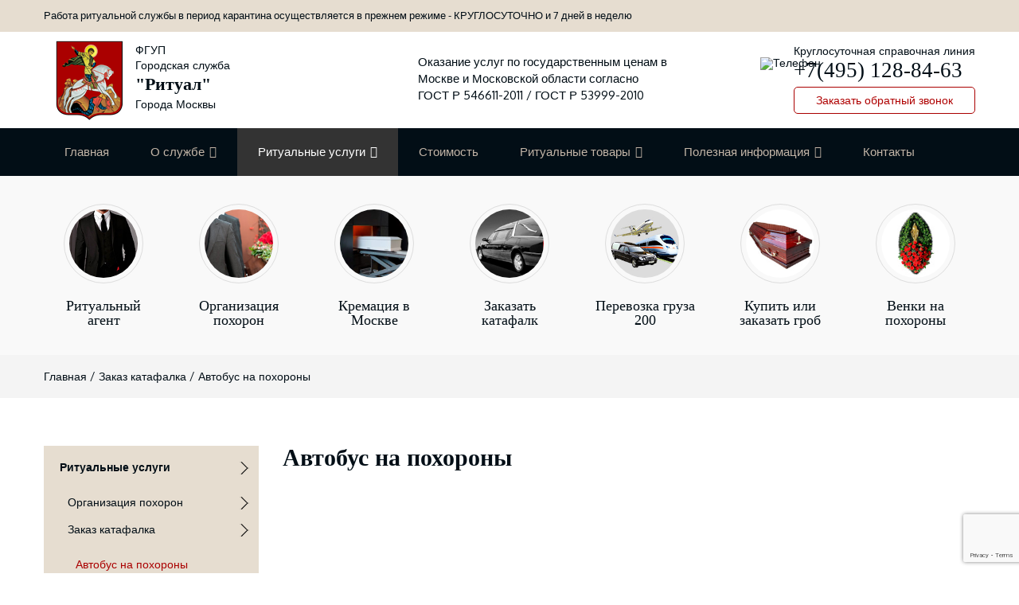

--- FILE ---
content_type: text/html; charset=UTF-8
request_url: https://fgup-ritual.ru/zakaz-katafalka/avtobus-na-pohorony/
body_size: 11583
content:
<!doctype html>
<!--[if IE 7 ]>
<html lang="en" class="ie7"> <![endif]-->
<!--[if IE 8 ]>
<html lang="en" class="ie8"> <![endif]-->
<!--[if IE 9 ]>
<html lang="en" class="ie9"> <![endif]-->
<!--[if (gt IE 9)|!(IE)]><!-->
<html xmlns="http://www.w3.org/1999/xhtml" lang="ru-RU">
<!--<![endif]-->
<head>
    <!-- META -->
    <meta charset="utf-8">
	<link rel="shortcut icon" type="image/x-icon" href="https://fgup-ritual.ru/favicon.ico"/>
    <meta http-equiv="X-UA-Compatible" content="IE=edge">
    <meta name="viewport" content="width=device-width, initial-scale=1">
    <meta name="description" content="">
    <meta name="author" content="">
    <title>Автобус на похороны | Купить в Москве | Городское похоронное бюро Ритуал</title>
	<script src="/wp-content/themes/fgup/js/vendor/jquery.min.js"></script>
    <link rel="stylesheet" href="https://cdnjs.cloudflare.com/ajax/libs/font-awesome/4.7.0/css/font-awesome.min.css">
    <link rel="stylesheet" href="/wp-content/themes/fgup/css/icon/font/flaticon.css">
    <link rel="stylesheet" href="/wp-content/themes/fgup/css/bootstrap.min.css">
    <link rel="stylesheet" href="/wp-content/themes/fgup/css/themesuite.css">
    <link rel="stylesheet" href="/wp-content/themes/fgup/style.css?v=9">
	<script>
$(document).ready(function() {
	$('.sidebar').on('click', '.extremum-click', function() {
		$(this).toggleClass('red').siblings('.extremum-slide').slideToggle(0);
	});
	
	    $(document).on('click','.jsPriceTable__checkbox',function(e){
	
		var checkbox = $(this);
		var parent = checkbox.parents(e.handleObj.selector.split('__')[0]).eq(0);

        $('.jsPriceTable__price-p',parent).text(function (_, value) {
			var __this = $(this);
            if (checkbox.is(':checked') === true) {
                var x = +__this.attr('data-price') - +__this.attr('data-low')
            } else {
                var x = +__this.attr('data-price') + +__this.attr('data-low');
            }
           __this.attr('data-price', x);
		   
            return priceFormat(x);
        });
    });
});
	</script>
	
<!-- All In One SEO Pack 3.4.3[650,685] -->
<script type="application/ld+json" class="aioseop-schema">{"@context":"https://schema.org","@graph":[{"@type":"Organization","@id":"https://fgup-ritual.ru/#organization","url":"https://fgup-ritual.ru/","name":"Городское похоронное бюро Ритуал","sameAs":[]},{"@type":"WebSite","@id":"https://fgup-ritual.ru/#website","url":"https://fgup-ritual.ru/","name":"Городское похоронное бюро Ритуал","publisher":{"@id":"https://fgup-ritual.ru/#organization"},"potentialAction":{"@type":"SearchAction","target":"https://fgup-ritual.ru/?s={search_term_string}","query-input":"required name=search_term_string"}},{"@type":"WebPage","@id":"https://fgup-ritual.ru/zakaz-katafalka/avtobus-na-pohorony/#webpage","url":"https://fgup-ritual.ru/zakaz-katafalka/avtobus-na-pohorony/","inLanguage":"ru-RU","name":"Автобус на похороны","isPartOf":{"@id":"https://fgup-ritual.ru/#website"},"breadcrumb":{"@id":"https://fgup-ritual.ru/zakaz-katafalka/avtobus-na-pohorony/#breadcrumblist"},"datePublished":"2020-05-18T20:00:09+00:00","dateModified":"2020-05-18T20:00:09+00:00"},{"@type":"Article","@id":"https://fgup-ritual.ru/zakaz-katafalka/avtobus-na-pohorony/#article","isPartOf":{"@id":"https://fgup-ritual.ru/zakaz-katafalka/avtobus-na-pohorony/#webpage"},"author":{"@id":"https://fgup-ritual.ru/author/fgup-admin/#author"},"headline":"Автобус на похороны","datePublished":"2020-05-18T20:00:09+00:00","dateModified":"2020-05-18T20:00:09+00:00","commentCount":0,"mainEntityOfPage":{"@id":"https://fgup-ritual.ru/zakaz-katafalka/avtobus-na-pohorony/#webpage"},"publisher":{"@id":"https://fgup-ritual.ru/#organization"},"articleSection":"Заказ катафалка"},{"@type":"Person","@id":"https://fgup-ritual.ru/author/fgup-admin/#author","name":"fgup-admin","sameAs":[]},{"@type":"BreadcrumbList","@id":"https://fgup-ritual.ru/zakaz-katafalka/avtobus-na-pohorony/#breadcrumblist","itemListElement":[{"@type":"ListItem","position":1,"item":{"@type":"WebPage","@id":"https://fgup-ritual.ru/","url":"https://fgup-ritual.ru/","name":"Похоронное бюро Москвы | Городская ритуальная слежба"}},{"@type":"ListItem","position":2,"item":{"@type":"WebPage","@id":"https://fgup-ritual.ru/zakaz-katafalka/avtobus-na-pohorony/","url":"https://fgup-ritual.ru/zakaz-katafalka/avtobus-na-pohorony/","name":"Автобус на похороны"}}]}]}</script>
<link rel="canonical" href="https://fgup-ritual.ru/zakaz-katafalka/avtobus-na-pohorony/" />
<!-- All In One SEO Pack -->
<link rel='dns-prefetch' href='//www.google.com' />
<link rel='stylesheet' id='contact-form-7-css'  href='https://fgup-ritual.ru/wp-content/plugins/contact-form-7/includes/css/styles.css?ver=5.1.8' type='text/css' media='all' />
<link rel='stylesheet' id='taxonomy-image-plugin-public-css'  href='https://fgup-ritual.ru/wp-content/plugins/taxonomy-images/css/style.css?ver=0.9.6' type='text/css' media='screen' />
<link rel='stylesheet' id='megamenu-css'  href='https://fgup-ritual.ru/wp-content/uploads/maxmegamenu/style.css?ver=89c373' type='text/css' media='all' />
<link rel='stylesheet' id='dashicons-css'  href='https://fgup-ritual.ru/wp-includes/css/dashicons.min.css?ver=4.9.28' type='text/css' media='all' />
<link rel='stylesheet' id='fancybox-css'  href='https://fgup-ritual.ru/wp-content/plugins/easy-fancybox/css/jquery.fancybox.min.css?ver=1.3.24' type='text/css' media='screen' />
<script type='text/javascript' src='https://fgup-ritual.ru/wp-includes/js/jquery/jquery.js?ver=1.12.4'></script>
<script type='text/javascript' src='https://fgup-ritual.ru/wp-includes/js/jquery/jquery-migrate.min.js?ver=1.4.1'></script>
<link rel='https://api.w.org/' href='https://fgup-ritual.ru/wp-json/' />
<link rel="wlwmanifest" type="application/wlwmanifest+xml" href="https://fgup-ritual.ru/wp-includes/wlwmanifest.xml" /> 
<link rel='prev' title='Ритуальный транспорт' href='https://fgup-ritual.ru/zakaz-katafalka/ritualnyj-transport/' />
<link rel='next' title='Адреса и телефоны кладбищ' href='https://fgup-ritual.ru/poleznaya-informacziya/adresa-i-telefony-kladbishh/' />
<meta name="generator" content="WordPress 4.9.28" />
<link rel='shortlink' href='https://fgup-ritual.ru/?p=139' />
<link rel="alternate" type="application/json+oembed" href="https://fgup-ritual.ru/wp-json/oembed/1.0/embed?url=https%3A%2F%2Ffgup-ritual.ru%2Fzakaz-katafalka%2Favtobus-na-pohorony%2F" />
<link rel="alternate" type="text/xml+oembed" href="https://fgup-ritual.ru/wp-json/oembed/1.0/embed?url=https%3A%2F%2Ffgup-ritual.ru%2Fzakaz-katafalka%2Favtobus-na-pohorony%2F&#038;format=xml" />
<style type="text/css">/** Mega Menu CSS: fs **/</style>
<script src="//code-ya.jivosite.com/widget/47A5HuWW9P" async></script>
</head>
<body class="post-template-default single single-post postid-139 single-format-standard mega-menu-top">
    <div class="wrapper">
        <div class="topbar">
            <div class="container">
                <div class="row">
                    <div class="col-md-12 hidden-xs">
                      <div class="textwidget custom-html-widget"><p>Работа ритуальной службы в период карантина осуществляется в прежнем режиме - КРУГЛОСУТОЧНО и 7 дней в неделю </p></div>                    </div>
                </div>
            </div>
        </div>
        <header>
            <div class="container">
                <div class="row">
                    <div class="col-md-4 col-sm-4 col-xs-12">
						   <a href="/" class="navbar-brand"><img src="/wp-content/themes/fgup/img/logo.png" class="img-responsive" alt=""></a><p class="site_descr">ФГУП<br>Городская служба<br><span class="f_name">"Ритуал"</span><br>Города Москвы</p>
                    </div>
                    <div class="col-md-8 col-sm-8 col-xs-12">
                        <div class="header-contact pull-right">
                           <div class="textwidget custom-html-widget">Круглосуточная справочная линия						
<img src="/wp-content/themes/fgup/img/icons/phone.svg" alt="Телефон">
<div class="phone"><a href="tel:+74951288463">+7(495) 128-84-63</a></div>
<p><a href="#callback" class="callback fancybox-inline">Заказать обратный звонок</a></p></div>                        </div>
						<div class="header-contact descr2 hidden-xs">
						   <div class="textwidget custom-html-widget">Оказание услуг по государственным ценам в Москве и Московской области согласно<br>
ГОСТ Р 546611-2011 / ГОСТ Р 53999-2010</div>						</div>
                    </div>
                </div>
            </div>
        </header>
        <nav class="navbar navbar-default">
            <div class="container">
				<div class="menu"><div id="mega-menu-wrap-top" class="mega-menu-wrap"><div class="mega-menu-toggle"><div class="mega-toggle-blocks-left"></div><div class="mega-toggle-blocks-center"><div class='mega-toggle-block mega-menu-toggle-block mega-toggle-block-1' id='mega-toggle-block-1' tabindex='0'><span class='mega-toggle-label' role='button' aria-expanded='false'><span class='mega-toggle-label-closed'></span><span class='mega-toggle-label-open'></span></span></div></div><div class="mega-toggle-blocks-right"></div></div><ul id="mega-menu-top" class="mega-menu max-mega-menu mega-menu-horizontal mega-no-js" data-event="hover_intent" data-effect="fade_up" data-effect-speed="200" data-effect-mobile="disabled" data-effect-speed-mobile="0" data-mobile-force-width="body" data-second-click="go" data-document-click="collapse" data-vertical-behaviour="standard" data-breakpoint="1180" data-unbind="true" data-hover-intent-timeout="300" data-hover-intent-interval="100"><li class='mega-menu-item mega-menu-item-type-post_type mega-menu-item-object-page mega-menu-item-home mega-align-bottom-left mega-menu-flyout mega-menu-item-38' id='mega-menu-item-38'><a class="mega-menu-link" href="https://fgup-ritual.ru/" tabindex="0">Главная</a></li><li class='mega-menu-item mega-menu-item-type-custom mega-menu-item-object-custom mega-menu-item-has-children mega-align-bottom-left mega-menu-flyout mega-menu-item-39' id='mega-menu-item-39'><a class="mega-menu-link" href="#" aria-haspopup="true" aria-expanded="false" tabindex="0">О службе<span class="mega-indicator"></span></a>
<ul class="mega-sub-menu">
<li class='mega-menu-item mega-menu-item-type-post_type mega-menu-item-object-page mega-menu-item-45' id='mega-menu-item-45'><a class="mega-menu-link" href="https://fgup-ritual.ru/o-sluzhbe/">О службе</a></li><li class='mega-menu-item mega-menu-item-type-post_type mega-menu-item-object-page mega-menu-item-52' id='mega-menu-item-52'><a class="mega-menu-link" href="https://fgup-ritual.ru/otzyvy/">Отзывы</a></li><li class='mega-menu-item mega-menu-item-type-post_type mega-menu-item-object-page mega-menu-item-51' id='mega-menu-item-51'><a class="mega-menu-link" href="https://fgup-ritual.ru/proizvodstvo/">Производство</a></li></ul>
</li><li class='mega-menu-item mega-menu-item-type-custom mega-menu-item-object-custom mega-current-menu-ancestor mega-menu-item-has-children mega-align-bottom-left mega-menu-flyout mega-menu-item-53' id='mega-menu-item-53'><a class="mega-menu-link" href="#" aria-haspopup="true" aria-expanded="false" tabindex="0">Ритуальные услуги<span class="mega-indicator"></span></a>
<ul class="mega-sub-menu">
<li class='mega-menu-item mega-menu-item-type-taxonomy mega-menu-item-object-category mega-menu-item-has-children mega-menu-item-72' id='mega-menu-item-72'><a class="mega-menu-link" href="https://fgup-ritual.ru/organizacziya-pohoron/" aria-haspopup="true" aria-expanded="false">Организация похорон<span class="mega-indicator"></span></a>
	<ul class="mega-sub-menu">
<li class='mega-menu-item mega-menu-item-type-post_type mega-menu-item-object-page mega-menu-item-278' id='mega-menu-item-278'><a class="mega-menu-link" href="https://fgup-ritual.ru/vyzov-ritualnogo-agenta/">Вызов ритуального агента</a></li><li class='mega-menu-item mega-menu-item-type-post_type mega-menu-item-object-post mega-menu-item-149' id='mega-menu-item-149'><a class="mega-menu-link" href="https://fgup-ritual.ru/organizacziya-pohoron/perevozka-tela-umershego-v-morg/">Перевозка тела умершего в морг</a></li><li class='mega-menu-item mega-menu-item-type-post_type mega-menu-item-object-post mega-menu-item-141' id='mega-menu-item-141'><a class="mega-menu-link" href="https://fgup-ritual.ru/organizacziya-pohoron/balzamirovanie/">Бальзамирование</a></li><li class='mega-menu-item mega-menu-item-type-post_type mega-menu-item-object-post mega-menu-item-148' id='mega-menu-item-148'><a class="mega-menu-link" href="https://fgup-ritual.ru/organizacziya-pohoron/panihida/">Панихида</a></li><li class='mega-menu-item mega-menu-item-type-post_type mega-menu-item-object-post mega-menu-item-150' id='mega-menu-item-150'><a class="mega-menu-link" href="https://fgup-ritual.ru/organizacziya-pohoron/uslugi-nosilshhika-groba/">Услуги носильщика гроба</a></li><li class='mega-menu-item mega-menu-item-type-post_type mega-menu-item-object-post mega-menu-item-147' id='mega-menu-item-147'><a class="mega-menu-link" href="https://fgup-ritual.ru/organizacziya-pohoron/otpevanie/">Отпевание</a></li><li class='mega-menu-item mega-menu-item-type-post_type mega-menu-item-object-post mega-menu-item-145' id='mega-menu-item-145'><a class="mega-menu-link" href="https://fgup-ritual.ru/organizacziya-pohoron/kremacziya/">Кремация</a></li><li class='mega-menu-item mega-menu-item-type-post_type mega-menu-item-object-post mega-menu-item-144' id='mega-menu-item-144'><a class="mega-menu-link" href="https://fgup-ritual.ru/organizacziya-pohoron/zahoronenie-grobom/">Захоронение гробом</a></li><li class='mega-menu-item mega-menu-item-type-post_type mega-menu-item-object-post mega-menu-item-146' id='mega-menu-item-146'><a class="mega-menu-link" href="https://fgup-ritual.ru/organizacziya-pohoron/mesto-na-kladbishhe/">Место на кладбище</a></li><li class='mega-menu-item mega-menu-item-type-post_type mega-menu-item-object-post mega-menu-item-143' id='mega-menu-item-143'><a class="mega-menu-link" href="https://fgup-ritual.ru/organizacziya-pohoron/zakaz-pohoronnyh-pochestej/">Заказ похоронных почестей</a></li><li class='mega-menu-item mega-menu-item-type-post_type mega-menu-item-object-post mega-menu-item-142' id='mega-menu-item-142'><a class="mega-menu-link" href="https://fgup-ritual.ru/organizacziya-pohoron/zakaz-i-ustanovka-pamyatnika/">Заказ и установка памятника</a></li>	</ul>
</li><li class='mega-menu-item mega-menu-item-type-taxonomy mega-menu-item-object-category mega-current-post-ancestor mega-current-menu-ancestor mega-current-menu-parent mega-current-post-parent mega-menu-item-has-children mega-menu-item-71' id='mega-menu-item-71'><a class="mega-menu-link" href="https://fgup-ritual.ru/zakaz-katafalka/" aria-haspopup="true" aria-expanded="false">Заказ катафалка<span class="mega-indicator"></span></a>
	<ul class="mega-sub-menu">
<li class='mega-menu-item mega-menu-item-type-post_type mega-menu-item-object-post mega-current-menu-item mega-menu-item-159' id='mega-menu-item-159'><a class="mega-menu-link" href="https://fgup-ritual.ru/zakaz-katafalka/avtobus-na-pohorony/">Автобус на похороны</a></li><li class='mega-menu-item mega-menu-item-type-post_type mega-menu-item-object-post mega-menu-item-160' id='mega-menu-item-160'><a class="mega-menu-link" href="https://fgup-ritual.ru/zakaz-katafalka/ritualnyj-transport/">Ритуальный транспорт</a></li>	</ul>
</li><li class='mega-menu-item mega-menu-item-type-taxonomy mega-menu-item-object-category mega-menu-item-has-children mega-menu-item-70' id='mega-menu-item-70'><a class="mega-menu-link" href="https://fgup-ritual.ru/gruz-200/" aria-haspopup="true" aria-expanded="false">Груз 200<span class="mega-indicator"></span></a>
	<ul class="mega-sub-menu">
<li class='mega-menu-item mega-menu-item-type-post_type mega-menu-item-object-post mega-menu-item-155' id='mega-menu-item-155'><a class="mega-menu-link" href="https://fgup-ritual.ru/gruz-200/perevozka-tela-avtomobilem/">Перевозка тела автомобилем</a></li><li class='mega-menu-item mega-menu-item-type-post_type mega-menu-item-object-post mega-menu-item-158' id='mega-menu-item-158'><a class="mega-menu-link" href="https://fgup-ritual.ru/gruz-200/perevozka-tela-samoletom/">Перевозка тела самолетом</a></li><li class='mega-menu-item mega-menu-item-type-post_type mega-menu-item-object-post mega-menu-item-157' id='mega-menu-item-157'><a class="mega-menu-link" href="https://fgup-ritual.ru/gruz-200/perevozka-tela-poezdom-zhd/">Перевозка тела поездом (жд)</a></li><li class='mega-menu-item mega-menu-item-type-post_type mega-menu-item-object-post mega-menu-item-156' id='mega-menu-item-156'><a class="mega-menu-link" href="https://fgup-ritual.ru/gruz-200/perevozka-tela-v-drugoj-gorod-ili-stranu/">Перевозка тела в другой город или страну</a></li>	</ul>
</li><li class='mega-menu-item mega-menu-item-type-post_type mega-menu-item-object-page mega-menu-item-67' id='mega-menu-item-67'><a class="mega-menu-link" href="https://fgup-ritual.ru/ekonom-pohorony/">Эконом-похороны</a></li><li class='mega-menu-item mega-menu-item-type-post_type mega-menu-item-object-page mega-menu-item-68' id='mega-menu-item-68'><a class="mega-menu-link" href="https://fgup-ritual.ru/standart-pohorony/">Стандарт-похороны</a></li><li class='mega-menu-item mega-menu-item-type-post_type mega-menu-item-object-page mega-menu-item-69' id='mega-menu-item-69'><a class="mega-menu-link" href="https://fgup-ritual.ru/vip-pohorony/">VIP-похороны</a></li></ul>
</li><li class='mega-menu-item mega-menu-item-type-post_type mega-menu-item-object-page mega-align-bottom-left mega-menu-flyout mega-menu-item-210' id='mega-menu-item-210'><a class="mega-menu-link" href="https://fgup-ritual.ru/stoimost/" tabindex="0">Стоимость</a></li><li class='mega-menu-item mega-menu-item-type-taxonomy mega-menu-item-object-category mega-menu-item-has-children mega-align-bottom-left mega-menu-flyout mega-menu-item-93' id='mega-menu-item-93'><a class="mega-menu-link" href="https://fgup-ritual.ru/ritualnye-tovary/" aria-haspopup="true" aria-expanded="false" tabindex="0">Ритуальные товары<span class="mega-indicator"></span></a>
<ul class="mega-sub-menu">
<li class='mega-menu-item mega-menu-item-type-taxonomy mega-menu-item-object-category mega-menu-item-has-children mega-menu-item-82' id='mega-menu-item-82'><a class="mega-menu-link" href="https://fgup-ritual.ru/ritualnye-tovary/groby/" aria-haspopup="true" aria-expanded="false">Гробы<span class="mega-indicator"></span></a>
	<ul class="mega-sub-menu">
<li class='mega-menu-item mega-menu-item-type-taxonomy mega-menu-item-object-category mega-menu-item-85' id='mega-menu-item-85'><a class="mega-menu-link" href="https://fgup-ritual.ru/ritualnye-tovary/groby/obitye-tkanyu/">Обитые тканью</a></li><li class='mega-menu-item mega-menu-item-type-taxonomy mega-menu-item-object-category mega-menu-item-83' id='mega-menu-item-83'><a class="mega-menu-link" href="https://fgup-ritual.ru/ritualnye-tovary/groby/lakirovannye/">Лакированные</a></li><li class='mega-menu-item mega-menu-item-type-taxonomy mega-menu-item-object-category mega-menu-item-86' id='mega-menu-item-86'><a class="mega-menu-link" href="https://fgup-ritual.ru/ritualnye-tovary/groby/elitnye/">Элитные</a></li><li class='mega-menu-item mega-menu-item-type-taxonomy mega-menu-item-object-category mega-menu-item-87' id='mega-menu-item-87'><a class="mega-menu-link" href="https://fgup-ritual.ru/ritualnye-tovary/groby/elitnye-italiya/">Элитные Италия</a></li><li class='mega-menu-item mega-menu-item-type-taxonomy mega-menu-item-object-category mega-menu-item-84' id='mega-menu-item-84'><a class="mega-menu-link" href="https://fgup-ritual.ru/ritualnye-tovary/groby/musulmanskie/">Мусульманские</a></li>	</ul>
</li><li class='mega-menu-item mega-menu-item-type-taxonomy mega-menu-item-object-category mega-menu-item-88' id='mega-menu-item-88'><a class="mega-menu-link" href="https://fgup-ritual.ru/ritualnye-tovary/kresty/">Кресты</a></li><li class='mega-menu-item mega-menu-item-type-taxonomy mega-menu-item-object-category mega-menu-item-has-children mega-menu-item-77' id='mega-menu-item-77'><a class="mega-menu-link" href="https://fgup-ritual.ru/ritualnye-tovary/venki/" aria-haspopup="true" aria-expanded="false">Венки<span class="mega-indicator"></span></a>
	<ul class="mega-sub-menu">
<li class='mega-menu-item mega-menu-item-type-taxonomy mega-menu-item-object-category mega-menu-item-78' id='mega-menu-item-78'><a class="mega-menu-link" href="https://fgup-ritual.ru/ritualnye-tovary/venki/venki-iz-zhivyh-czvetov/">Венки из живых цветов</a></li><li class='mega-menu-item mega-menu-item-type-taxonomy mega-menu-item-object-category mega-menu-item-79' id='mega-menu-item-79'><a class="mega-menu-link" href="https://fgup-ritual.ru/ritualnye-tovary/venki/zakaznye-iskusstvennye-czvety/">Заказные (искусственные цветы)</a></li><li class='mega-menu-item mega-menu-item-type-taxonomy mega-menu-item-object-category mega-menu-item-81' id='mega-menu-item-81'><a class="mega-menu-link" href="https://fgup-ritual.ru/ritualnye-tovary/venki/elitnye-iskusstvennye-czvety/">Элитные (искусственные цветы)</a></li><li class='mega-menu-item mega-menu-item-type-taxonomy mega-menu-item-object-category mega-menu-item-80' id='mega-menu-item-80'><a class="mega-menu-link" href="https://fgup-ritual.ru/ritualnye-tovary/venki/traurnye-korziny-iskusstvennye-czvety/">Траурные корзины (искусственные цветы)</a></li>	</ul>
</li><li class='mega-menu-item mega-menu-item-type-taxonomy mega-menu-item-object-category mega-menu-item-has-children mega-menu-item-89' id='mega-menu-item-89'><a class="mega-menu-link" href="https://fgup-ritual.ru/ritualnye-tovary/pamyatniki/" aria-haspopup="true" aria-expanded="false">Памятники<span class="mega-indicator"></span></a>
	<ul class="mega-sub-menu">
<li class='mega-menu-item mega-menu-item-type-taxonomy mega-menu-item-object-category mega-menu-item-91' id='mega-menu-item-91'><a class="mega-menu-link" href="https://fgup-ritual.ru/ritualnye-tovary/pamyatniki/pamyatniki-iz-granita/">Памятники из гранита</a></li><li class='mega-menu-item mega-menu-item-type-taxonomy mega-menu-item-object-category mega-menu-item-92' id='mega-menu-item-92'><a class="mega-menu-link" href="https://fgup-ritual.ru/ritualnye-tovary/pamyatniki/pamyatniki-iz-mramora/">Памятники из мрамора</a></li><li class='mega-menu-item mega-menu-item-type-taxonomy mega-menu-item-object-category mega-menu-item-90' id='mega-menu-item-90'><a class="mega-menu-link" href="https://fgup-ritual.ru/ritualnye-tovary/pamyatniki/memorialnye-kompleksy/">Мемориальные комплексы</a></li>	</ul>
</li><li class='mega-menu-item mega-menu-item-type-taxonomy mega-menu-item-object-category mega-menu-item-177' id='mega-menu-item-177'><a class="mega-menu-link" href="https://fgup-ritual.ru/ritualnye-tovary/lenta-traurnaya/">Лента траурная</a></li><li class='mega-menu-item mega-menu-item-type-taxonomy mega-menu-item-object-category mega-menu-item-178' id='mega-menu-item-178'><a class="mega-menu-link" href="https://fgup-ritual.ru/ritualnye-tovary/prinadlejnosti-v-grob/">Принадлежности в гроб</a></li><li class='mega-menu-item mega-menu-item-type-taxonomy mega-menu-item-object-category mega-menu-item-179' id='mega-menu-item-179'><a class="mega-menu-link" href="https://fgup-ritual.ru/ritualnye-tovary/pohoronnaya-odezhda/">Похоронная одежда</a></li><li class='mega-menu-item mega-menu-item-type-taxonomy mega-menu-item-object-category mega-menu-item-180' id='mega-menu-item-180'><a class="mega-menu-link" href="https://fgup-ritual.ru/ritualnye-tovary/furnitura/">Фурнитура</a></li></ul>
</li><li class='mega-menu-item mega-menu-item-type-taxonomy mega-menu-item-object-category mega-menu-item-has-children mega-align-bottom-left mega-menu-flyout mega-menu-item-105' id='mega-menu-item-105'><a class="mega-menu-link" href="https://fgup-ritual.ru/poleznaya-informacziya/" aria-haspopup="true" aria-expanded="false" tabindex="0">Полезная информация<span class="mega-indicator"></span></a>
<ul class="mega-sub-menu">
<li class='mega-menu-item mega-menu-item-type-post_type mega-menu-item-object-post mega-menu-item-106' id='mega-menu-item-106'><a class="mega-menu-link" href="https://fgup-ritual.ru/poleznaya-informacziya/chto-delat-esli-chelovek-umer/">Что делать, если человек умер?</a></li><li class='mega-menu-item mega-menu-item-type-post_type mega-menu-item-object-post mega-menu-item-173' id='mega-menu-item-173'><a class="mega-menu-link" href="https://fgup-ritual.ru/poleznaya-informacziya/adresa-i-telefony-kladbishh/">Адреса и телефоны кладбищ</a></li><li class='mega-menu-item mega-menu-item-type-post_type mega-menu-item-object-post mega-menu-item-171' id='mega-menu-item-171'><a class="mega-menu-link" href="https://fgup-ritual.ru/poleznaya-informacziya/adresa-i-telefony-morgov/">Адреса и телефоны моргов</a></li><li class='mega-menu-item mega-menu-item-type-post_type mega-menu-item-object-post mega-menu-item-172' id='mega-menu-item-172'><a class="mega-menu-link" href="https://fgup-ritual.ru/poleznaya-informacziya/adresa-i-telefony-krematoriev/">Адреса и телефоны крематориев</a></li><li class='mega-menu-item mega-menu-item-type-post_type mega-menu-item-object-post mega-menu-item-170' id='mega-menu-item-170'><a class="mega-menu-link" href="https://fgup-ritual.ru/poleznaya-informacziya/adresa-i-telefony-mfcz/">Адреса и телефоны МФЦ</a></li><li class='mega-menu-item mega-menu-item-type-post_type mega-menu-item-object-post mega-menu-item-176' id='mega-menu-item-176'><a class="mega-menu-link" href="https://fgup-ritual.ru/poleznaya-informacziya/konsultaczii-po-polucheniyu-posobij/">Консультации по получению пособий</a></li></ul>
</li><li class='mega-menu-item mega-menu-item-type-post_type mega-menu-item-object-page mega-align-bottom-left mega-menu-flyout mega-menu-item-96' id='mega-menu-item-96'><a class="mega-menu-link" href="https://fgup-ritual.ru/kontakty/" tabindex="0">Контакты</a></li></ul></div></div>            </div>
        </nav>
		<!--Услуги -->
		<div class="services padding-top-20 padding-bottom-20">
            <div class="container">
                <div class="row">
				<div class="listWrapper">
                <ul>
                    <li class="service-item service_name">
                        <a href="/organizacziya-pohoron/vyzov-ritualnogo-agenta/">
                            <img src="/wp-content/themes/fgup/img/icons/service1.jpg" alt="Ритуальный агент">
                            <div class="nameService">Ритуальный агент</div>
                        </a>
                    </li>
                    <li class="service-item service_name">
                        <a href="/organizacziya-pohoron/">
                             <img src="/wp-content/themes/fgup/img/icons/service2.jpg" alt="Ритуальный агент">
                            <div class="nameService">Организация похорон</div>
                        </a>
                    </li>
                    <li class="service-item service_name">
                        <a href="/organizacziya-pohoron/kremacziya/">
                             <img src="/wp-content/themes/fgup/img/icons/service3.jpg" alt="Ритуальный агент">
                            <div class="nameService">Кремация в Москве</div>
                        </a>
                    </li>
                    <li class="service-item service_name">
                        <a href="/zakaz-katafalka/">
                             <img src="/wp-content/themes/fgup/img/icons/service4.jpg" alt="Ритуальный агент">
                            <div class="nameService">Заказать катафалк</div>
                        </a>
                    </li>
                    <li class="service-item service_name">
                        <a href="/gruz-200/">
                            <img src="/wp-content/themes/fgup/img/icons/service5.jpg" alt="Ритуальный агент">
                            <div class="nameService">Перевозка груза 200</div>
                        </a>
                    </li>    
                    <li class="service-item service_name">
                        <a href="/ritualnye-tovary/groby/">
                             <img src="/wp-content/themes/fgup/img/icons/service6.jpg" alt="Ритуальный агент">
                            <div class="nameService">Купить или заказать гроб</div>
                        </a>
                    </li>
                    <li class="service-item service_name">
                        <a href="/ritualnye-tovary/venki/">
                            <img src="/wp-content/themes/fgup/img/icons/service7.jpg" alt="Ритуальный агент">
                            <div class="nameService">Венки на похороны</div>
                        </a>
                    </li> 


	        </ul>
            </div>
                </div>
            </div>
        </div>
		<!--Услуги -->  <div class="page_head">
            <div class="container">
                <div class="kama_breadcrumbs" itemscope itemtype="http://schema.org/BreadcrumbList"><span itemprop="itemListElement" itemscope itemtype="http://schema.org/ListItem"><a href="https://fgup-ritual.ru" itemprop="item"><span itemprop="name">Главная</span></a></span><span class="kb_sep"> / </span>
<span itemprop="itemListElement" itemscope itemtype="http://schema.org/ListItem"><a href="https://fgup-ritual.ru/zakaz-katafalka/" itemprop="item"><span itemprop="name">Заказ катафалка</span></a></span><span class="kb_sep"> / </span>
<span class="kb_title">Автобус на похороны</span></div>            </div>
        </div>
        <div class="blog-content padding-top-60">
            <div class="container">
                <div class="row">
                    <aside class="col-md-3 col-sm-5 sidebar">
					<div class="extremum-click">Меню</div>
					<div class="extremum-slide">
                    <ul id="accordeconck2" class="menu"><li id="menu-item-183" class="menu-item menu-item-type-custom menu-item-object-custom current-menu-ancestor menu-item-has-children accordeonck parent menu-item-183 level1 parent"><span class="accordeonck_outer toggler toggler_0"><span class="toggler_icon"></span><a href="#" class="accordeonck">Ритуальные услуги</a></span>
<ul class="content_0" style="display:none;">
<li id="menu-item-184" class="menu-item menu-item-type-taxonomy menu-item-object-category menu-item-has-children accordeonck parent menu-item-184 level2 parent"><span class="accordeonck_outer toggler toggler_1"><span class="toggler_icon"></span><a href="https://fgup-ritual.ru/organizacziya-pohoron/" class="accordeonck">Организация похорон</a></span>
	<ul class="content_1" style="display:none;">
	<li id="menu-item-279" class="menu-item menu-item-type-post_type menu-item-object-page accordeonck menu-item-279 level3"><span class="accordeonck_outer "><a href="https://fgup-ritual.ru/vyzov-ritualnogo-agenta/" class="accordeonck">Вызов ритуального агента</a></span></li>
	<li id="menu-item-186" class="menu-item menu-item-type-post_type menu-item-object-post accordeonck menu-item-186 level3"><span class="accordeonck_outer "><a href="https://fgup-ritual.ru/organizacziya-pohoron/perevozka-tela-umershego-v-morg/" class="accordeonck">Перевозка тела умершего в морг</a></span></li>
	<li id="menu-item-187" class="menu-item menu-item-type-post_type menu-item-object-post accordeonck menu-item-187 level3"><span class="accordeonck_outer "><a href="https://fgup-ritual.ru/organizacziya-pohoron/balzamirovanie/" class="accordeonck">Бальзамирование</a></span></li>
	<li id="menu-item-188" class="menu-item menu-item-type-post_type menu-item-object-post accordeonck menu-item-188 level3"><span class="accordeonck_outer "><a href="https://fgup-ritual.ru/organizacziya-pohoron/panihida/" class="accordeonck">Панихида</a></span></li>
	<li id="menu-item-189" class="menu-item menu-item-type-post_type menu-item-object-post accordeonck menu-item-189 level3"><span class="accordeonck_outer "><a href="https://fgup-ritual.ru/organizacziya-pohoron/uslugi-nosilshhika-groba/" class="accordeonck">Услуги носильщика гроба</a></span></li>
	<li id="menu-item-190" class="menu-item menu-item-type-post_type menu-item-object-post accordeonck menu-item-190 level3"><span class="accordeonck_outer "><a href="https://fgup-ritual.ru/organizacziya-pohoron/otpevanie/" class="accordeonck">Отпевание</a></span></li>
	<li id="menu-item-191" class="menu-item menu-item-type-post_type menu-item-object-post accordeonck menu-item-191 level3"><span class="accordeonck_outer "><a href="https://fgup-ritual.ru/organizacziya-pohoron/kremacziya/" class="accordeonck">Кремация</a></span></li>
	<li id="menu-item-192" class="menu-item menu-item-type-post_type menu-item-object-post accordeonck menu-item-192 level3"><span class="accordeonck_outer "><a href="https://fgup-ritual.ru/organizacziya-pohoron/zahoronenie-grobom/" class="accordeonck">Захоронение гробом</a></span></li>
	<li id="menu-item-193" class="menu-item menu-item-type-post_type menu-item-object-post accordeonck menu-item-193 level3"><span class="accordeonck_outer "><a href="https://fgup-ritual.ru/organizacziya-pohoron/mesto-na-kladbishhe/" class="accordeonck">Место на кладбище</a></span></li>
	<li id="menu-item-194" class="menu-item menu-item-type-post_type menu-item-object-post accordeonck menu-item-194 level3"><span class="accordeonck_outer "><a href="https://fgup-ritual.ru/organizacziya-pohoron/zakaz-pohoronnyh-pochestej/" class="accordeonck">Заказ похоронных почестей</a></span></li>
	<li id="menu-item-195" class="menu-item menu-item-type-post_type menu-item-object-post accordeonck menu-item-195 level3"><span class="accordeonck_outer "><a href="https://fgup-ritual.ru/organizacziya-pohoron/zakaz-i-ustanovka-pamyatnika/" class="accordeonck">Заказ и установка памятника</a></span></li>
	</ul>
</li>
<li id="menu-item-196" class="menu-item menu-item-type-taxonomy menu-item-object-category current-post-ancestor current-menu-ancestor current-menu-parent current-post-parent menu-item-has-children accordeonck parent menu-item-196 level2 parent"><span class="accordeonck_outer toggler toggler_1"><span class="toggler_icon"></span><a href="https://fgup-ritual.ru/zakaz-katafalka/" class="accordeonck">Заказ катафалка</a></span>
	<ul class="content_1" style="">
	<li id="menu-item-197" class="menu-item menu-item-type-post_type menu-item-object-post current-menu-item accordeonck menu-item-197 level3"><span class="accordeonck_outer "><a href="https://fgup-ritual.ru/zakaz-katafalka/avtobus-na-pohorony/" class="accordeonck">Автобус на похороны</a></span></li>
	<li id="menu-item-198" class="menu-item menu-item-type-post_type menu-item-object-post accordeonck menu-item-198 level3"><span class="accordeonck_outer "><a href="https://fgup-ritual.ru/gruz-200/perevozka-tela-avtomobilem/" class="accordeonck">Перевозка тела автомобилем</a></span></li>
	</ul>
</li>
<li id="menu-item-199" class="menu-item menu-item-type-taxonomy menu-item-object-category menu-item-has-children accordeonck parent menu-item-199 level2 parent"><span class="accordeonck_outer toggler toggler_1"><span class="toggler_icon"></span><a href="https://fgup-ritual.ru/gruz-200/" class="accordeonck">Груз 200</a></span>
	<ul class="content_1" style="display:none;">
	<li id="menu-item-200" class="menu-item menu-item-type-post_type menu-item-object-post accordeonck menu-item-200 level3"><span class="accordeonck_outer "><a href="https://fgup-ritual.ru/gruz-200/perevozka-tela-avtomobilem/" class="accordeonck">Перевозка тела автомобилем</a></span></li>
	<li id="menu-item-202" class="menu-item menu-item-type-post_type menu-item-object-post accordeonck menu-item-202 level3"><span class="accordeonck_outer "><a href="https://fgup-ritual.ru/gruz-200/perevozka-tela-poezdom-zhd/" class="accordeonck">Перевозка тела поездом (жд)</a></span></li>
	<li id="menu-item-201" class="menu-item menu-item-type-post_type menu-item-object-post accordeonck menu-item-201 level3"><span class="accordeonck_outer "><a href="https://fgup-ritual.ru/gruz-200/perevozka-tela-samoletom/" class="accordeonck">Перевозка тела самолетом</a></span></li>
	<li id="menu-item-203" class="menu-item menu-item-type-post_type menu-item-object-post accordeonck menu-item-203 level3"><span class="accordeonck_outer "><a href="https://fgup-ritual.ru/gruz-200/perevozka-tela-v-drugoj-gorod-ili-stranu/" class="accordeonck">Перевозка тела в другой город или страну</a></span></li>
	</ul>
</li>
<li id="menu-item-204" class="menu-item menu-item-type-post_type menu-item-object-page accordeonck menu-item-204 level2"><span class="accordeonck_outer "><a href="https://fgup-ritual.ru/ekonom-pohorony/" class="accordeonck">Эконом-похороны</a></span></li>
<li id="menu-item-205" class="menu-item menu-item-type-post_type menu-item-object-page accordeonck menu-item-205 level2"><span class="accordeonck_outer "><a href="https://fgup-ritual.ru/standart-pohorony/" class="accordeonck">Стандарт-похороны</a></span></li>
<li id="menu-item-206" class="menu-item menu-item-type-post_type menu-item-object-page accordeonck menu-item-206 level2"><span class="accordeonck_outer "><a href="https://fgup-ritual.ru/vip-pohorony/" class="accordeonck">VIP-похороны</a></span></li>
</ul>
</li>
<li id="menu-item-211" class="menu-item menu-item-type-taxonomy menu-item-object-category menu-item-has-children accordeonck parent menu-item-211 level1 parent"><span class="accordeonck_outer toggler toggler_0"><span class="toggler_icon"></span><a href="https://fgup-ritual.ru/ritualnye-tovary/" class="accordeonck">Ритуальные товары</a></span>
<ul class="content_0" style="display:none;">
<li id="menu-item-217" class="menu-item menu-item-type-taxonomy menu-item-object-category menu-item-has-children accordeonck parent menu-item-217 level2 parent"><span class="accordeonck_outer toggler toggler_1"><span class="toggler_icon"></span><a href="https://fgup-ritual.ru/ritualnye-tovary/groby/" class="accordeonck">Гробы</a></span>
	<ul class="content_1" style="display:none;">
	<li id="menu-item-220" class="menu-item menu-item-type-taxonomy menu-item-object-category accordeonck menu-item-220 level3"><span class="accordeonck_outer "><a href="https://fgup-ritual.ru/ritualnye-tovary/groby/obitye-tkanyu/" class="accordeonck">Обитые тканью</a></span></li>
	<li id="menu-item-218" class="menu-item menu-item-type-taxonomy menu-item-object-category accordeonck menu-item-218 level3"><span class="accordeonck_outer "><a href="https://fgup-ritual.ru/ritualnye-tovary/groby/lakirovannye/" class="accordeonck">Лакированные</a></span></li>
	<li id="menu-item-221" class="menu-item menu-item-type-taxonomy menu-item-object-category accordeonck menu-item-221 level3"><span class="accordeonck_outer "><a href="https://fgup-ritual.ru/ritualnye-tovary/groby/elitnye/" class="accordeonck">Элитные</a></span></li>
	<li id="menu-item-222" class="menu-item menu-item-type-taxonomy menu-item-object-category accordeonck menu-item-222 level3"><span class="accordeonck_outer "><a href="https://fgup-ritual.ru/ritualnye-tovary/groby/elitnye-italiya/" class="accordeonck">Элитные Италия</a></span></li>
	<li id="menu-item-219" class="menu-item menu-item-type-taxonomy menu-item-object-category accordeonck menu-item-219 level3"><span class="accordeonck_outer "><a href="https://fgup-ritual.ru/ritualnye-tovary/groby/musulmanskie/" class="accordeonck">Мусульманские</a></span></li>
	</ul>
</li>
<li id="menu-item-223" class="menu-item menu-item-type-taxonomy menu-item-object-category accordeonck menu-item-223 level2"><span class="accordeonck_outer "><a href="https://fgup-ritual.ru/ritualnye-tovary/kresty/" class="accordeonck">Кресты</a></span></li>
<li id="menu-item-212" class="menu-item menu-item-type-taxonomy menu-item-object-category menu-item-has-children accordeonck parent menu-item-212 level2 parent"><span class="accordeonck_outer toggler toggler_1"><span class="toggler_icon"></span><a href="https://fgup-ritual.ru/ritualnye-tovary/venki/" class="accordeonck">Венки</a></span>
	<ul class="content_1" style="display:none;">
	<li id="menu-item-213" class="menu-item menu-item-type-taxonomy menu-item-object-category accordeonck menu-item-213 level3"><span class="accordeonck_outer "><a href="https://fgup-ritual.ru/ritualnye-tovary/venki/venki-iz-zhivyh-czvetov/" class="accordeonck">Венки из живых цветов</a></span></li>
	<li id="menu-item-214" class="menu-item menu-item-type-taxonomy menu-item-object-category accordeonck menu-item-214 level3"><span class="accordeonck_outer "><a href="https://fgup-ritual.ru/ritualnye-tovary/venki/zakaznye-iskusstvennye-czvety/" class="accordeonck">Заказные (искусственные цветы)</a></span></li>
	<li id="menu-item-216" class="menu-item menu-item-type-taxonomy menu-item-object-category accordeonck menu-item-216 level3"><span class="accordeonck_outer "><a href="https://fgup-ritual.ru/ritualnye-tovary/venki/elitnye-iskusstvennye-czvety/" class="accordeonck">Элитные (искусственные цветы)</a></span></li>
	<li id="menu-item-215" class="menu-item menu-item-type-taxonomy menu-item-object-category accordeonck menu-item-215 level3"><span class="accordeonck_outer "><a href="https://fgup-ritual.ru/ritualnye-tovary/venki/traurnye-korziny-iskusstvennye-czvety/" class="accordeonck">Траурные корзины (искусственные цветы)</a></span></li>
	</ul>
</li>
<li id="menu-item-225" class="menu-item menu-item-type-taxonomy menu-item-object-category menu-item-has-children accordeonck parent menu-item-225 level2 parent"><span class="accordeonck_outer toggler toggler_1"><span class="toggler_icon"></span><a href="https://fgup-ritual.ru/ritualnye-tovary/pamyatniki/" class="accordeonck">Памятники</a></span>
	<ul class="content_1" style="display:none;">
	<li id="menu-item-227" class="menu-item menu-item-type-taxonomy menu-item-object-category accordeonck menu-item-227 level3"><span class="accordeonck_outer "><a href="https://fgup-ritual.ru/ritualnye-tovary/pamyatniki/pamyatniki-iz-granita/" class="accordeonck">Памятники из гранита</a></span></li>
	<li id="menu-item-228" class="menu-item menu-item-type-taxonomy menu-item-object-category accordeonck menu-item-228 level3"><span class="accordeonck_outer "><a href="https://fgup-ritual.ru/ritualnye-tovary/pamyatniki/pamyatniki-iz-mramora/" class="accordeonck">Памятники из мрамора</a></span></li>
	<li id="menu-item-226" class="menu-item menu-item-type-taxonomy menu-item-object-category accordeonck menu-item-226 level3"><span class="accordeonck_outer "><a href="https://fgup-ritual.ru/ritualnye-tovary/pamyatniki/memorialnye-kompleksy/" class="accordeonck">Мемориальные комплексы</a></span></li>
	</ul>
</li>
<li id="menu-item-224" class="menu-item menu-item-type-taxonomy menu-item-object-category accordeonck menu-item-224 level2"><span class="accordeonck_outer "><a href="https://fgup-ritual.ru/ritualnye-tovary/lenta-traurnaya/" class="accordeonck">Лента траурная</a></span></li>
<li id="menu-item-229" class="menu-item menu-item-type-taxonomy menu-item-object-category accordeonck menu-item-229 level2"><span class="accordeonck_outer "><a href="https://fgup-ritual.ru/ritualnye-tovary/prinadlejnosti-v-grob/" class="accordeonck">Принадлежности в гроб</a></span></li>
<li id="menu-item-230" class="menu-item menu-item-type-taxonomy menu-item-object-category accordeonck menu-item-230 level2"><span class="accordeonck_outer "><a href="https://fgup-ritual.ru/ritualnye-tovary/pohoronnaya-odezhda/" class="accordeonck">Похоронная одежда</a></span></li>
<li id="menu-item-231" class="menu-item menu-item-type-taxonomy menu-item-object-category accordeonck menu-item-231 level2"><span class="accordeonck_outer "><a href="https://fgup-ritual.ru/ritualnye-tovary/furnitura/" class="accordeonck">Фурнитура</a></span></li>
</ul>
</li>
<li id="menu-item-232" class="menu-item menu-item-type-custom menu-item-object-custom menu-item-has-children accordeonck parent menu-item-232 level1 parent"><span class="accordeonck_outer toggler toggler_0"><span class="toggler_icon"></span><a href="#" class="accordeonck">О службе</a></span>
<ul class="content_0" style="display:none;">
<li id="menu-item-235" class="menu-item menu-item-type-post_type menu-item-object-page accordeonck menu-item-235 level2"><span class="accordeonck_outer "><a href="https://fgup-ritual.ru/o-sluzhbe/" class="accordeonck">О службе</a></span></li>
<li id="menu-item-234" class="menu-item menu-item-type-post_type menu-item-object-page accordeonck menu-item-234 level2"><span class="accordeonck_outer "><a href="https://fgup-ritual.ru/otzyvy/" class="accordeonck">Отзывы</a></span></li>
<li id="menu-item-233" class="menu-item menu-item-type-post_type menu-item-object-page accordeonck menu-item-233 level2"><span class="accordeonck_outer "><a href="https://fgup-ritual.ru/proizvodstvo/" class="accordeonck">Производство</a></span></li>
</ul>
</li>
<li id="menu-item-236" class="menu-item menu-item-type-taxonomy menu-item-object-category menu-item-has-children accordeonck parent menu-item-236 level1 parent"><span class="accordeonck_outer toggler toggler_0"><span class="toggler_icon"></span><a href="https://fgup-ritual.ru/poleznaya-informacziya/" class="accordeonck">Полезная информация</a></span>
<ul class="content_0" style="display:none;">
<li id="menu-item-242" class="menu-item menu-item-type-post_type menu-item-object-post accordeonck menu-item-242 level2"><span class="accordeonck_outer "><a href="https://fgup-ritual.ru/poleznaya-informacziya/chto-delat-esli-chelovek-umer/" class="accordeonck">Что делать, если человек умер?</a></span></li>
<li id="menu-item-237" class="menu-item menu-item-type-post_type menu-item-object-post accordeonck menu-item-237 level2"><span class="accordeonck_outer "><a href="https://fgup-ritual.ru/poleznaya-informacziya/adresa-i-telefony-mfcz/" class="accordeonck">Адреса и телефоны МФЦ</a></span></li>
<li id="menu-item-238" class="menu-item menu-item-type-post_type menu-item-object-post accordeonck menu-item-238 level2"><span class="accordeonck_outer "><a href="https://fgup-ritual.ru/poleznaya-informacziya/adresa-i-telefony-morgov/" class="accordeonck">Адреса и телефоны моргов</a></span></li>
<li id="menu-item-239" class="menu-item menu-item-type-post_type menu-item-object-post accordeonck menu-item-239 level2"><span class="accordeonck_outer "><a href="https://fgup-ritual.ru/poleznaya-informacziya/adresa-i-telefony-krematoriev/" class="accordeonck">Адреса и телефоны крематориев</a></span></li>
<li id="menu-item-240" class="menu-item menu-item-type-post_type menu-item-object-post accordeonck menu-item-240 level2"><span class="accordeonck_outer "><a href="https://fgup-ritual.ru/poleznaya-informacziya/adresa-i-telefony-kladbishh/" class="accordeonck">Адреса и телефоны кладбищ</a></span></li>
<li id="menu-item-241" class="menu-item menu-item-type-post_type menu-item-object-post accordeonck menu-item-241 level2"><span class="accordeonck_outer "><a href="https://fgup-ritual.ru/poleznaya-informacziya/konsultaczii-po-polucheniyu-posobij/" class="accordeonck">Консультации по получению пособий</a></span></li>
</ul>
</li>
</ul>		<script type="text/javascript"> <!--
		
			jQuery(document).ready(function(){
				jQuery('#accordeconck2').accordeonmenuck({eventtype : 'click',transition : 'linear',showactive : '1',showactivesubmenu : '0',duree : 500});
			}); 		//--> </script>
							</div>
                    </aside>
                    <div class="col-md-9 col-sm-7 maincontent">
					<h1>Автобус на похороны</h1>	
																					<div class="post" id="post-139">		
																	</div>		
													                    </div>
                </div>
            </div>
			<div class="bottom-form"><div role="form" class="wpcf7" id="wpcf7-f5-o1" lang="ru-RU" dir="ltr">
<div class="screen-reader-response" aria-live="polite"></div>
<form action="/zakaz-katafalka/avtobus-na-pohorony/#wpcf7-f5-o1" method="post" class="wpcf7-form" novalidate="novalidate">
<div style="display: none;">
<input type="hidden" name="_wpcf7" value="5" />
<input type="hidden" name="_wpcf7_version" value="5.1.8" />
<input type="hidden" name="_wpcf7_locale" value="ru_RU" />
<input type="hidden" name="_wpcf7_unit_tag" value="wpcf7-f5-o1" />
<input type="hidden" name="_wpcf7_container_post" value="0" />
<input type="hidden" name="g-recaptcha-response" value="" />
</div>
<div class="contact">
<div class="container contact-form margin-bottom-30 positioned">
<div class="text-center">
<i class="flaticon-write"></i></p>
<h3 class="h2">Остались вопросы?</h3>
<p>Опишите ваш вопрос в форме, и мы ответим</p>
</div>
<p><span class="wpcf7-form-control-wrap your-phone"><input type="text" name="your-phone" value="" size="40" class="wpcf7-form-control wpcf7-text wpcf7-validates-as-required" aria-required="true" aria-invalid="false" placeholder="Ваш телефон" /></span><br />
<span class="wpcf7-form-control-wrap your-message"><textarea name="your-message" cols="40" rows="10" class="wpcf7-form-control wpcf7-textarea wpcf7-validates-as-required" aria-required="true" aria-invalid="false" placeholder="Ваш вопрос"></textarea></span></p>
<div class="text-center">
<input type="submit" value="Задать вопрос" class="wpcf7-form-control wpcf7-submit btn btn-primary btn-md" />
</div>
</div>
</div>
<div class="wpcf7-response-output wpcf7-display-none" aria-hidden="true"></div></form></div></div>
        </div>	
		<div style="display:none" class="fancybox-hidden">
	<div id="funeral">
		<div role="form" class="wpcf7" id="wpcf7-f268-o2" lang="ru-RU" dir="ltr">
<div class="screen-reader-response" aria-live="polite"></div>
<form action="/zakaz-katafalka/avtobus-na-pohorony/#wpcf7-f268-o2" method="post" class="wpcf7-form" novalidate="novalidate">
<div style="display: none;">
<input type="hidden" name="_wpcf7" value="268" />
<input type="hidden" name="_wpcf7_version" value="5.1.8" />
<input type="hidden" name="_wpcf7_locale" value="ru_RU" />
<input type="hidden" name="_wpcf7_unit_tag" value="wpcf7-f268-o2" />
<input type="hidden" name="_wpcf7_container_post" value="0" />
<input type="hidden" name="g-recaptcha-response" value="" />
</div>
<div class="popup_title">Форма заказа</div>
<p><span class="wpcf7-form-control-wrap your-name"><input type="text" name="your-name" value="" size="40" class="wpcf7-form-control wpcf7-text wpcf7-validates-as-required" aria-required="true" aria-invalid="false" placeholder="Ваше имя" /></span><br />
<span class="wpcf7-form-control-wrap your-tel"><input type="tel" name="your-tel" value="" size="40" class="wpcf7-form-control wpcf7-text wpcf7-tel wpcf7-validates-as-required wpcf7-validates-as-tel" aria-required="true" aria-invalid="false" placeholder="Номер телефона" /></span><br />
<input type="submit" value="Заказать" class="wpcf7-form-control wpcf7-submit" /></p>
<div class="wpcf7-response-output wpcf7-display-none" aria-hidden="true"></div></form></div>	</div>
	</div>	
	<div style="display:none" class="fancybox-hidden">
	<div id="callback">
		<div role="form" class="wpcf7" id="wpcf7-f272-o3" lang="ru-RU" dir="ltr">
<div class="screen-reader-response" aria-live="polite"></div>
<form action="/zakaz-katafalka/avtobus-na-pohorony/#wpcf7-f272-o3" method="post" class="wpcf7-form" novalidate="novalidate">
<div style="display: none;">
<input type="hidden" name="_wpcf7" value="272" />
<input type="hidden" name="_wpcf7_version" value="5.1.8" />
<input type="hidden" name="_wpcf7_locale" value="ru_RU" />
<input type="hidden" name="_wpcf7_unit_tag" value="wpcf7-f272-o3" />
<input type="hidden" name="_wpcf7_container_post" value="0" />
<input type="hidden" name="g-recaptcha-response" value="" />
</div>
<div class="popup_title">Заказ звонка</div>
<p><span class="wpcf7-form-control-wrap your-name"><input type="text" name="your-name" value="" size="40" class="wpcf7-form-control wpcf7-text wpcf7-validates-as-required" aria-required="true" aria-invalid="false" placeholder="Ваше имя" /></span><br />
<span class="wpcf7-form-control-wrap your-tel"><input type="tel" name="your-tel" value="" size="40" class="wpcf7-form-control wpcf7-text wpcf7-tel wpcf7-validates-as-required wpcf7-validates-as-tel" aria-required="true" aria-invalid="false" placeholder="Номер телефона" /></span><br />
<input type="submit" value="Заказать" class="wpcf7-form-control wpcf7-submit" /></p>
<div class="wpcf7-response-output wpcf7-display-none" aria-hidden="true"></div></form></div>	</div>
	</div>
<!-- <script type="text/javascript" charset="utf-8" async src="https://api-maps.yandex.ru/services/constructor/1.0/js/?um=constructor%3Aa1a70398fb2c82d76327f6b4dab6004912c6ec6b591e93cc98d7531fa42183c9&amp;width=100%25&amp;height=400&amp;lang=ru_RU&amp;scroll=true"></script> -->
<!-- <script type="text/javascript" charset="utf-8" async src="https://api-maps.yandex.ru/services/constructor/1.0/js/?um=constructor%3A10f4fb5aa2c86ac28434ceab627a8d1cd1278336d9c0c139ad804278c99a9ea3&amp;width=100%25&amp;height=400&amp;lang=ru_RU&amp;scroll=true"></script> -->
<div class="facilities padding-top-60 padding-bottom-0 bg-gray">
            <div class="container">
                <div class="section-head text-center margin-bottom-70">
                    <h3 class="h2">Оказываем ритуальные услуги в Москве и Московской области</h3>
                    <p class="subtitle2">ежедневно по круглосуточному номеру +7(495) 128-84-63 (многоканальный)</p>
                    <p class="subtitle2">E-mail: <a href="/cdn-cgi/l/email-protection#7d14131b123d1b1a080d500f1409081c11530f08"><span class="__cf_email__" data-cfemail="5f363139301f39382a2f722d362b2a3e33712d2a">[email&#160;protected]</span></a></p>
                </div>
            </div>

        </div>
 
        <footer>
            <div class="container padding-top-100 padding-bottom-40">
                <div class="row">
				<div class="col-md-3 col-sm-6 footer-contact center margin-bottom-40">
						   <a href="/" class="navbar-brand"><img src="/wp-content/themes/fgup/img/logo.png" class="img-responsive" alt=""></a><p class="site_descr">ФГУП<br>Городская служба<br><span class="f_name">"Ритуал"</span><br>в Москве</p>
                    </div>
                    <div class="col-md-3 col-sm-6 footer-contact margin-bottom-40">
                        <div class="f_title">Наши контакты</div>
                        <div class="cinfo">
                            <p class="abbr">
                                <i class="fa fa-map-marker"></i>Москва, Ташкентская ул, д 26к2
                                <br>
                                <i class="flaticon-black"></i>  <a href="/cdn-cgi/l/email-protection#98f1f6fef7d8feffede8b5eaf1ecedf9f4b6eaed"><span class="__cf_email__" data-cfemail="b3daddd5dcf3d5d4c6c39ec1dac7c6d2df9dc1c6">[email&#160;protected]</span></a>
                                <br>
                                <i class="flaticon-technology"></i> +7 (495) 128-84-63
                            </p>
                        </div>
                    </div>
                    <div class="col-md-3 col-md-push-3 col-sm-6 footer-contact margin-bottom-40">
                        
                    </div>
                    <div class="col-md-3 col-md-pull-3 col-sm-6 footer-contact margin-bottom-40">
                        
                    </div>
                </div>
            </div>
            <div class="container">
                <div class="footer-bottom text-center">
				<p>Ритуальное предприятие производит работы по законам: Федеральный закон от 12.01.1996 N 8-ФЗ (ред. от 07.03.2018) "О погребении и похоронном деле", Закон г. Москвы от 04.06.1997 N 11 (ред. от 07.05.2014) "О погребении и похоронном деле в городе Москве". Услуги предоставляются в строгом соответствии с ГОСТ Р 54611—2011</p><!-- Yandex.Metrika counter -->
<script data-cfasync="false" src="/cdn-cgi/scripts/5c5dd728/cloudflare-static/email-decode.min.js"></script><script type="text/javascript" >
   (function(m,e,t,r,i,k,a){m[i]=m[i]||function(){(m[i].a=m[i].a||[]).push(arguments)};
   m[i].l=1*new Date();k=e.createElement(t),a=e.getElementsByTagName(t)[0],k.async=1,k.src=r,a.parentNode.insertBefore(k,a)})
   (window, document, "script", "https://mc.yandex.ru/metrika/tag.js", "ym");

   ym(66575020, "init", {
        clickmap:true,
        trackLinks:true,
        accurateTrackBounce:true,
        webvisor:true
   });
</script>
<noscript><div><img src="https://mc.yandex.ru/watch/66575020" style="position:absolute; left:-9999px;" alt="" /></div></noscript>
<!-- /Yandex.Metrika counter -->


<!-- Global site tag (gtag.js) - Google Analytics -->
<script async src="https://www.googletagmanager.com/gtag/js?id=UA-176570470-1"></script>
<script>
  window.dataLayer = window.dataLayer || [];
  function gtag(){dataLayer.push(arguments);}
  gtag('js', new Date());

  gtag('config', 'UA-176570470-1');
</script>


                   <p>&copy; 2022 Все права защищены. Ритуальные услуги в Москве</p>
				   <p><a href="/privacy-policy">Политика обработки персональных данных</a> | <a href="/html-map/">Карта сайта</a></p>
                </div>
            </div>
        </footer>
    </div>
    <!-- JAVASCRIPT -->
    <script src="/wp-content/themes/fgup/js/vendor/bootstrap.min.js"></script>
    <script src="/wp-content/themes/fgup/js/main.js?3"></script>



	<script type='text/javascript'>
/* <![CDATA[ */
var wpcf7 = {"apiSettings":{"root":"https:\/\/fgup-ritual.ru\/wp-json\/contact-form-7\/v1","namespace":"contact-form-7\/v1"}};
/* ]]> */
</script>
<script type='text/javascript' src='https://fgup-ritual.ru/wp-content/plugins/contact-form-7/includes/js/scripts.js?ver=5.1.8'></script>
<script type='text/javascript' src='https://www.google.com/recaptcha/api.js?render=6Ldl1voUAAAAAFlQpHxW68kS1y9mz5ZFnHdZm3M0&#038;ver=3.0'></script>
<script type='text/javascript' src='https://fgup-ritual.ru/wp-content/plugins/easy-fancybox/js/jquery.fancybox.min.js?ver=1.3.24'></script>
<script type='text/javascript'>
var fb_timeout, fb_opts={'overlayShow':true,'hideOnOverlayClick':true,'showCloseButton':true,'margin':20,'centerOnScroll':false,'enableEscapeButton':true,'autoScale':true };
if(typeof easy_fancybox_handler==='undefined'){
var easy_fancybox_handler=function(){
jQuery('.nofancybox,a.wp-block-file__button,a.pin-it-button,a[href*="pinterest.com/pin/create"],a[href*="facebook.com/share"],a[href*="twitter.com/share"]').addClass('nolightbox');
/* IMG */
var fb_IMG_select='a[href*=".jpg"]:not(.nolightbox,li.nolightbox>a),area[href*=".jpg"]:not(.nolightbox),a[href*=".jpeg"]:not(.nolightbox,li.nolightbox>a),area[href*=".jpeg"]:not(.nolightbox),a[href*=".png"]:not(.nolightbox,li.nolightbox>a),area[href*=".png"]:not(.nolightbox),a[href*=".webp"]:not(.nolightbox,li.nolightbox>a),area[href*=".webp"]:not(.nolightbox)';
jQuery(fb_IMG_select).addClass('fancybox image');
var fb_IMG_sections=jQuery('.gallery,.wp-block-gallery,.tiled-gallery,.wp-block-jetpack-tiled-gallery');
fb_IMG_sections.each(function(){jQuery(this).find(fb_IMG_select).attr('rel','gallery-'+fb_IMG_sections.index(this));});
jQuery('a.fancybox,area.fancybox,li.fancybox a').each(function(){jQuery(this).fancybox(jQuery.extend({},fb_opts,{'transitionIn':'elastic','easingIn':'easeOutBack','transitionOut':'elastic','easingOut':'easeInBack','opacity':false,'hideOnContentClick':false,'titleShow':true,'titlePosition':'over','titleFromAlt':true,'showNavArrows':true,'enableKeyboardNav':true,'cyclic':false}))});
/* Inline */
jQuery('a.fancybox-inline,area.fancybox-inline,li.fancybox-inline a').each(function(){jQuery(this).fancybox(jQuery.extend({},fb_opts,{'type':'inline','autoDimensions':true,'scrolling':'no','easingIn':'easeOutBack','easingOut':'easeInBack','opacity':false,'hideOnContentClick':false,'titleShow':false}))});};
jQuery('a.fancybox-close').on('click',function(e){e.preventDefault();jQuery.fancybox.close()});
};
var easy_fancybox_auto=function(){setTimeout(function(){jQuery('#fancybox-auto').trigger('click')},1000);};
jQuery(easy_fancybox_handler);jQuery(document).on('post-load',easy_fancybox_handler);
jQuery(easy_fancybox_auto);
</script>
<script type='text/javascript' src='https://fgup-ritual.ru/wp-content/plugins/easy-fancybox/js/jquery.easing.min.js?ver=1.4.1'></script>
<script type='text/javascript' src='https://fgup-ritual.ru/wp-includes/js/hoverIntent.min.js?ver=1.8.1'></script>
<script type='text/javascript'>
/* <![CDATA[ */
var megamenu = {"timeout":"300","interval":"100"};
/* ]]> */
</script>
<script type='text/javascript' src='https://fgup-ritual.ru/wp-content/plugins/megamenu/js/maxmegamenu.js?ver=2.7.7'></script>
<script type='text/javascript' src='https://fgup-ritual.ru/wp-includes/js/wp-embed.min.js?ver=4.9.28'></script>
<script type='text/javascript' src='https://fgup-ritual.ru/wp-content/plugins/accordeon-menu-ck/assets/jquery.easing.1.3.js?ver=4.9.28'></script>
<script type='text/javascript' src='https://fgup-ritual.ru/wp-content/plugins/accordeon-menu-ck/assets/accordeonmenuck.js?ver=4.9.28'></script>
<script type="text/javascript">
( function( sitekey, actions ) {

	document.addEventListener( 'DOMContentLoaded', function( event ) {
		var wpcf7recaptcha = {

			execute: function( action ) {
				grecaptcha.execute(
					sitekey,
					{ action: action }
				).then( function( token ) {
					var event = new CustomEvent( 'wpcf7grecaptchaexecuted', {
						detail: {
							action: action,
							token: token,
						},
					} );

					document.dispatchEvent( event );
				} );
			},

			executeOnHomepage: function() {
				wpcf7recaptcha.execute( actions[ 'homepage' ] );
			},

			executeOnContactform: function() {
				wpcf7recaptcha.execute( actions[ 'contactform' ] );
			},

		};

		grecaptcha.ready(
			wpcf7recaptcha.executeOnHomepage
		);

		document.addEventListener( 'change',
			wpcf7recaptcha.executeOnContactform, false
		);

		document.addEventListener( 'wpcf7submit',
			wpcf7recaptcha.executeOnHomepage, false
		);

	} );

	document.addEventListener( 'wpcf7grecaptchaexecuted', function( event ) {
		var fields = document.querySelectorAll(
			"form.wpcf7-form input[name='g-recaptcha-response']"
		);

		for ( var i = 0; i < fields.length; i++ ) {
			var field = fields[ i ];
			field.setAttribute( 'value', event.detail.token );
		}
	} );

} )(
	'6Ldl1voUAAAAAFlQpHxW68kS1y9mz5ZFnHdZm3M0',
	{"homepage":"homepage","contactform":"contactform"}
);
</script>
	
<script defer src="https://static.cloudflareinsights.com/beacon.min.js/vcd15cbe7772f49c399c6a5babf22c1241717689176015" integrity="sha512-ZpsOmlRQV6y907TI0dKBHq9Md29nnaEIPlkf84rnaERnq6zvWvPUqr2ft8M1aS28oN72PdrCzSjY4U6VaAw1EQ==" data-cf-beacon='{"version":"2024.11.0","token":"d1c8b99f2a4243cf93973a53b671245b","r":1,"server_timing":{"name":{"cfCacheStatus":true,"cfEdge":true,"cfExtPri":true,"cfL4":true,"cfOrigin":true,"cfSpeedBrain":true},"location_startswith":null}}' crossorigin="anonymous"></script>
</body>
</html>

--- FILE ---
content_type: text/html; charset=utf-8
request_url: https://www.google.com/recaptcha/api2/anchor?ar=1&k=6Ldl1voUAAAAAFlQpHxW68kS1y9mz5ZFnHdZm3M0&co=aHR0cHM6Ly9mZ3VwLXJpdHVhbC5ydTo0NDM.&hl=en&v=PoyoqOPhxBO7pBk68S4YbpHZ&size=invisible&anchor-ms=20000&execute-ms=30000&cb=qfj3fkchrbr0
body_size: 48532
content:
<!DOCTYPE HTML><html dir="ltr" lang="en"><head><meta http-equiv="Content-Type" content="text/html; charset=UTF-8">
<meta http-equiv="X-UA-Compatible" content="IE=edge">
<title>reCAPTCHA</title>
<style type="text/css">
/* cyrillic-ext */
@font-face {
  font-family: 'Roboto';
  font-style: normal;
  font-weight: 400;
  font-stretch: 100%;
  src: url(//fonts.gstatic.com/s/roboto/v48/KFO7CnqEu92Fr1ME7kSn66aGLdTylUAMa3GUBHMdazTgWw.woff2) format('woff2');
  unicode-range: U+0460-052F, U+1C80-1C8A, U+20B4, U+2DE0-2DFF, U+A640-A69F, U+FE2E-FE2F;
}
/* cyrillic */
@font-face {
  font-family: 'Roboto';
  font-style: normal;
  font-weight: 400;
  font-stretch: 100%;
  src: url(//fonts.gstatic.com/s/roboto/v48/KFO7CnqEu92Fr1ME7kSn66aGLdTylUAMa3iUBHMdazTgWw.woff2) format('woff2');
  unicode-range: U+0301, U+0400-045F, U+0490-0491, U+04B0-04B1, U+2116;
}
/* greek-ext */
@font-face {
  font-family: 'Roboto';
  font-style: normal;
  font-weight: 400;
  font-stretch: 100%;
  src: url(//fonts.gstatic.com/s/roboto/v48/KFO7CnqEu92Fr1ME7kSn66aGLdTylUAMa3CUBHMdazTgWw.woff2) format('woff2');
  unicode-range: U+1F00-1FFF;
}
/* greek */
@font-face {
  font-family: 'Roboto';
  font-style: normal;
  font-weight: 400;
  font-stretch: 100%;
  src: url(//fonts.gstatic.com/s/roboto/v48/KFO7CnqEu92Fr1ME7kSn66aGLdTylUAMa3-UBHMdazTgWw.woff2) format('woff2');
  unicode-range: U+0370-0377, U+037A-037F, U+0384-038A, U+038C, U+038E-03A1, U+03A3-03FF;
}
/* math */
@font-face {
  font-family: 'Roboto';
  font-style: normal;
  font-weight: 400;
  font-stretch: 100%;
  src: url(//fonts.gstatic.com/s/roboto/v48/KFO7CnqEu92Fr1ME7kSn66aGLdTylUAMawCUBHMdazTgWw.woff2) format('woff2');
  unicode-range: U+0302-0303, U+0305, U+0307-0308, U+0310, U+0312, U+0315, U+031A, U+0326-0327, U+032C, U+032F-0330, U+0332-0333, U+0338, U+033A, U+0346, U+034D, U+0391-03A1, U+03A3-03A9, U+03B1-03C9, U+03D1, U+03D5-03D6, U+03F0-03F1, U+03F4-03F5, U+2016-2017, U+2034-2038, U+203C, U+2040, U+2043, U+2047, U+2050, U+2057, U+205F, U+2070-2071, U+2074-208E, U+2090-209C, U+20D0-20DC, U+20E1, U+20E5-20EF, U+2100-2112, U+2114-2115, U+2117-2121, U+2123-214F, U+2190, U+2192, U+2194-21AE, U+21B0-21E5, U+21F1-21F2, U+21F4-2211, U+2213-2214, U+2216-22FF, U+2308-230B, U+2310, U+2319, U+231C-2321, U+2336-237A, U+237C, U+2395, U+239B-23B7, U+23D0, U+23DC-23E1, U+2474-2475, U+25AF, U+25B3, U+25B7, U+25BD, U+25C1, U+25CA, U+25CC, U+25FB, U+266D-266F, U+27C0-27FF, U+2900-2AFF, U+2B0E-2B11, U+2B30-2B4C, U+2BFE, U+3030, U+FF5B, U+FF5D, U+1D400-1D7FF, U+1EE00-1EEFF;
}
/* symbols */
@font-face {
  font-family: 'Roboto';
  font-style: normal;
  font-weight: 400;
  font-stretch: 100%;
  src: url(//fonts.gstatic.com/s/roboto/v48/KFO7CnqEu92Fr1ME7kSn66aGLdTylUAMaxKUBHMdazTgWw.woff2) format('woff2');
  unicode-range: U+0001-000C, U+000E-001F, U+007F-009F, U+20DD-20E0, U+20E2-20E4, U+2150-218F, U+2190, U+2192, U+2194-2199, U+21AF, U+21E6-21F0, U+21F3, U+2218-2219, U+2299, U+22C4-22C6, U+2300-243F, U+2440-244A, U+2460-24FF, U+25A0-27BF, U+2800-28FF, U+2921-2922, U+2981, U+29BF, U+29EB, U+2B00-2BFF, U+4DC0-4DFF, U+FFF9-FFFB, U+10140-1018E, U+10190-1019C, U+101A0, U+101D0-101FD, U+102E0-102FB, U+10E60-10E7E, U+1D2C0-1D2D3, U+1D2E0-1D37F, U+1F000-1F0FF, U+1F100-1F1AD, U+1F1E6-1F1FF, U+1F30D-1F30F, U+1F315, U+1F31C, U+1F31E, U+1F320-1F32C, U+1F336, U+1F378, U+1F37D, U+1F382, U+1F393-1F39F, U+1F3A7-1F3A8, U+1F3AC-1F3AF, U+1F3C2, U+1F3C4-1F3C6, U+1F3CA-1F3CE, U+1F3D4-1F3E0, U+1F3ED, U+1F3F1-1F3F3, U+1F3F5-1F3F7, U+1F408, U+1F415, U+1F41F, U+1F426, U+1F43F, U+1F441-1F442, U+1F444, U+1F446-1F449, U+1F44C-1F44E, U+1F453, U+1F46A, U+1F47D, U+1F4A3, U+1F4B0, U+1F4B3, U+1F4B9, U+1F4BB, U+1F4BF, U+1F4C8-1F4CB, U+1F4D6, U+1F4DA, U+1F4DF, U+1F4E3-1F4E6, U+1F4EA-1F4ED, U+1F4F7, U+1F4F9-1F4FB, U+1F4FD-1F4FE, U+1F503, U+1F507-1F50B, U+1F50D, U+1F512-1F513, U+1F53E-1F54A, U+1F54F-1F5FA, U+1F610, U+1F650-1F67F, U+1F687, U+1F68D, U+1F691, U+1F694, U+1F698, U+1F6AD, U+1F6B2, U+1F6B9-1F6BA, U+1F6BC, U+1F6C6-1F6CF, U+1F6D3-1F6D7, U+1F6E0-1F6EA, U+1F6F0-1F6F3, U+1F6F7-1F6FC, U+1F700-1F7FF, U+1F800-1F80B, U+1F810-1F847, U+1F850-1F859, U+1F860-1F887, U+1F890-1F8AD, U+1F8B0-1F8BB, U+1F8C0-1F8C1, U+1F900-1F90B, U+1F93B, U+1F946, U+1F984, U+1F996, U+1F9E9, U+1FA00-1FA6F, U+1FA70-1FA7C, U+1FA80-1FA89, U+1FA8F-1FAC6, U+1FACE-1FADC, U+1FADF-1FAE9, U+1FAF0-1FAF8, U+1FB00-1FBFF;
}
/* vietnamese */
@font-face {
  font-family: 'Roboto';
  font-style: normal;
  font-weight: 400;
  font-stretch: 100%;
  src: url(//fonts.gstatic.com/s/roboto/v48/KFO7CnqEu92Fr1ME7kSn66aGLdTylUAMa3OUBHMdazTgWw.woff2) format('woff2');
  unicode-range: U+0102-0103, U+0110-0111, U+0128-0129, U+0168-0169, U+01A0-01A1, U+01AF-01B0, U+0300-0301, U+0303-0304, U+0308-0309, U+0323, U+0329, U+1EA0-1EF9, U+20AB;
}
/* latin-ext */
@font-face {
  font-family: 'Roboto';
  font-style: normal;
  font-weight: 400;
  font-stretch: 100%;
  src: url(//fonts.gstatic.com/s/roboto/v48/KFO7CnqEu92Fr1ME7kSn66aGLdTylUAMa3KUBHMdazTgWw.woff2) format('woff2');
  unicode-range: U+0100-02BA, U+02BD-02C5, U+02C7-02CC, U+02CE-02D7, U+02DD-02FF, U+0304, U+0308, U+0329, U+1D00-1DBF, U+1E00-1E9F, U+1EF2-1EFF, U+2020, U+20A0-20AB, U+20AD-20C0, U+2113, U+2C60-2C7F, U+A720-A7FF;
}
/* latin */
@font-face {
  font-family: 'Roboto';
  font-style: normal;
  font-weight: 400;
  font-stretch: 100%;
  src: url(//fonts.gstatic.com/s/roboto/v48/KFO7CnqEu92Fr1ME7kSn66aGLdTylUAMa3yUBHMdazQ.woff2) format('woff2');
  unicode-range: U+0000-00FF, U+0131, U+0152-0153, U+02BB-02BC, U+02C6, U+02DA, U+02DC, U+0304, U+0308, U+0329, U+2000-206F, U+20AC, U+2122, U+2191, U+2193, U+2212, U+2215, U+FEFF, U+FFFD;
}
/* cyrillic-ext */
@font-face {
  font-family: 'Roboto';
  font-style: normal;
  font-weight: 500;
  font-stretch: 100%;
  src: url(//fonts.gstatic.com/s/roboto/v48/KFO7CnqEu92Fr1ME7kSn66aGLdTylUAMa3GUBHMdazTgWw.woff2) format('woff2');
  unicode-range: U+0460-052F, U+1C80-1C8A, U+20B4, U+2DE0-2DFF, U+A640-A69F, U+FE2E-FE2F;
}
/* cyrillic */
@font-face {
  font-family: 'Roboto';
  font-style: normal;
  font-weight: 500;
  font-stretch: 100%;
  src: url(//fonts.gstatic.com/s/roboto/v48/KFO7CnqEu92Fr1ME7kSn66aGLdTylUAMa3iUBHMdazTgWw.woff2) format('woff2');
  unicode-range: U+0301, U+0400-045F, U+0490-0491, U+04B0-04B1, U+2116;
}
/* greek-ext */
@font-face {
  font-family: 'Roboto';
  font-style: normal;
  font-weight: 500;
  font-stretch: 100%;
  src: url(//fonts.gstatic.com/s/roboto/v48/KFO7CnqEu92Fr1ME7kSn66aGLdTylUAMa3CUBHMdazTgWw.woff2) format('woff2');
  unicode-range: U+1F00-1FFF;
}
/* greek */
@font-face {
  font-family: 'Roboto';
  font-style: normal;
  font-weight: 500;
  font-stretch: 100%;
  src: url(//fonts.gstatic.com/s/roboto/v48/KFO7CnqEu92Fr1ME7kSn66aGLdTylUAMa3-UBHMdazTgWw.woff2) format('woff2');
  unicode-range: U+0370-0377, U+037A-037F, U+0384-038A, U+038C, U+038E-03A1, U+03A3-03FF;
}
/* math */
@font-face {
  font-family: 'Roboto';
  font-style: normal;
  font-weight: 500;
  font-stretch: 100%;
  src: url(//fonts.gstatic.com/s/roboto/v48/KFO7CnqEu92Fr1ME7kSn66aGLdTylUAMawCUBHMdazTgWw.woff2) format('woff2');
  unicode-range: U+0302-0303, U+0305, U+0307-0308, U+0310, U+0312, U+0315, U+031A, U+0326-0327, U+032C, U+032F-0330, U+0332-0333, U+0338, U+033A, U+0346, U+034D, U+0391-03A1, U+03A3-03A9, U+03B1-03C9, U+03D1, U+03D5-03D6, U+03F0-03F1, U+03F4-03F5, U+2016-2017, U+2034-2038, U+203C, U+2040, U+2043, U+2047, U+2050, U+2057, U+205F, U+2070-2071, U+2074-208E, U+2090-209C, U+20D0-20DC, U+20E1, U+20E5-20EF, U+2100-2112, U+2114-2115, U+2117-2121, U+2123-214F, U+2190, U+2192, U+2194-21AE, U+21B0-21E5, U+21F1-21F2, U+21F4-2211, U+2213-2214, U+2216-22FF, U+2308-230B, U+2310, U+2319, U+231C-2321, U+2336-237A, U+237C, U+2395, U+239B-23B7, U+23D0, U+23DC-23E1, U+2474-2475, U+25AF, U+25B3, U+25B7, U+25BD, U+25C1, U+25CA, U+25CC, U+25FB, U+266D-266F, U+27C0-27FF, U+2900-2AFF, U+2B0E-2B11, U+2B30-2B4C, U+2BFE, U+3030, U+FF5B, U+FF5D, U+1D400-1D7FF, U+1EE00-1EEFF;
}
/* symbols */
@font-face {
  font-family: 'Roboto';
  font-style: normal;
  font-weight: 500;
  font-stretch: 100%;
  src: url(//fonts.gstatic.com/s/roboto/v48/KFO7CnqEu92Fr1ME7kSn66aGLdTylUAMaxKUBHMdazTgWw.woff2) format('woff2');
  unicode-range: U+0001-000C, U+000E-001F, U+007F-009F, U+20DD-20E0, U+20E2-20E4, U+2150-218F, U+2190, U+2192, U+2194-2199, U+21AF, U+21E6-21F0, U+21F3, U+2218-2219, U+2299, U+22C4-22C6, U+2300-243F, U+2440-244A, U+2460-24FF, U+25A0-27BF, U+2800-28FF, U+2921-2922, U+2981, U+29BF, U+29EB, U+2B00-2BFF, U+4DC0-4DFF, U+FFF9-FFFB, U+10140-1018E, U+10190-1019C, U+101A0, U+101D0-101FD, U+102E0-102FB, U+10E60-10E7E, U+1D2C0-1D2D3, U+1D2E0-1D37F, U+1F000-1F0FF, U+1F100-1F1AD, U+1F1E6-1F1FF, U+1F30D-1F30F, U+1F315, U+1F31C, U+1F31E, U+1F320-1F32C, U+1F336, U+1F378, U+1F37D, U+1F382, U+1F393-1F39F, U+1F3A7-1F3A8, U+1F3AC-1F3AF, U+1F3C2, U+1F3C4-1F3C6, U+1F3CA-1F3CE, U+1F3D4-1F3E0, U+1F3ED, U+1F3F1-1F3F3, U+1F3F5-1F3F7, U+1F408, U+1F415, U+1F41F, U+1F426, U+1F43F, U+1F441-1F442, U+1F444, U+1F446-1F449, U+1F44C-1F44E, U+1F453, U+1F46A, U+1F47D, U+1F4A3, U+1F4B0, U+1F4B3, U+1F4B9, U+1F4BB, U+1F4BF, U+1F4C8-1F4CB, U+1F4D6, U+1F4DA, U+1F4DF, U+1F4E3-1F4E6, U+1F4EA-1F4ED, U+1F4F7, U+1F4F9-1F4FB, U+1F4FD-1F4FE, U+1F503, U+1F507-1F50B, U+1F50D, U+1F512-1F513, U+1F53E-1F54A, U+1F54F-1F5FA, U+1F610, U+1F650-1F67F, U+1F687, U+1F68D, U+1F691, U+1F694, U+1F698, U+1F6AD, U+1F6B2, U+1F6B9-1F6BA, U+1F6BC, U+1F6C6-1F6CF, U+1F6D3-1F6D7, U+1F6E0-1F6EA, U+1F6F0-1F6F3, U+1F6F7-1F6FC, U+1F700-1F7FF, U+1F800-1F80B, U+1F810-1F847, U+1F850-1F859, U+1F860-1F887, U+1F890-1F8AD, U+1F8B0-1F8BB, U+1F8C0-1F8C1, U+1F900-1F90B, U+1F93B, U+1F946, U+1F984, U+1F996, U+1F9E9, U+1FA00-1FA6F, U+1FA70-1FA7C, U+1FA80-1FA89, U+1FA8F-1FAC6, U+1FACE-1FADC, U+1FADF-1FAE9, U+1FAF0-1FAF8, U+1FB00-1FBFF;
}
/* vietnamese */
@font-face {
  font-family: 'Roboto';
  font-style: normal;
  font-weight: 500;
  font-stretch: 100%;
  src: url(//fonts.gstatic.com/s/roboto/v48/KFO7CnqEu92Fr1ME7kSn66aGLdTylUAMa3OUBHMdazTgWw.woff2) format('woff2');
  unicode-range: U+0102-0103, U+0110-0111, U+0128-0129, U+0168-0169, U+01A0-01A1, U+01AF-01B0, U+0300-0301, U+0303-0304, U+0308-0309, U+0323, U+0329, U+1EA0-1EF9, U+20AB;
}
/* latin-ext */
@font-face {
  font-family: 'Roboto';
  font-style: normal;
  font-weight: 500;
  font-stretch: 100%;
  src: url(//fonts.gstatic.com/s/roboto/v48/KFO7CnqEu92Fr1ME7kSn66aGLdTylUAMa3KUBHMdazTgWw.woff2) format('woff2');
  unicode-range: U+0100-02BA, U+02BD-02C5, U+02C7-02CC, U+02CE-02D7, U+02DD-02FF, U+0304, U+0308, U+0329, U+1D00-1DBF, U+1E00-1E9F, U+1EF2-1EFF, U+2020, U+20A0-20AB, U+20AD-20C0, U+2113, U+2C60-2C7F, U+A720-A7FF;
}
/* latin */
@font-face {
  font-family: 'Roboto';
  font-style: normal;
  font-weight: 500;
  font-stretch: 100%;
  src: url(//fonts.gstatic.com/s/roboto/v48/KFO7CnqEu92Fr1ME7kSn66aGLdTylUAMa3yUBHMdazQ.woff2) format('woff2');
  unicode-range: U+0000-00FF, U+0131, U+0152-0153, U+02BB-02BC, U+02C6, U+02DA, U+02DC, U+0304, U+0308, U+0329, U+2000-206F, U+20AC, U+2122, U+2191, U+2193, U+2212, U+2215, U+FEFF, U+FFFD;
}
/* cyrillic-ext */
@font-face {
  font-family: 'Roboto';
  font-style: normal;
  font-weight: 900;
  font-stretch: 100%;
  src: url(//fonts.gstatic.com/s/roboto/v48/KFO7CnqEu92Fr1ME7kSn66aGLdTylUAMa3GUBHMdazTgWw.woff2) format('woff2');
  unicode-range: U+0460-052F, U+1C80-1C8A, U+20B4, U+2DE0-2DFF, U+A640-A69F, U+FE2E-FE2F;
}
/* cyrillic */
@font-face {
  font-family: 'Roboto';
  font-style: normal;
  font-weight: 900;
  font-stretch: 100%;
  src: url(//fonts.gstatic.com/s/roboto/v48/KFO7CnqEu92Fr1ME7kSn66aGLdTylUAMa3iUBHMdazTgWw.woff2) format('woff2');
  unicode-range: U+0301, U+0400-045F, U+0490-0491, U+04B0-04B1, U+2116;
}
/* greek-ext */
@font-face {
  font-family: 'Roboto';
  font-style: normal;
  font-weight: 900;
  font-stretch: 100%;
  src: url(//fonts.gstatic.com/s/roboto/v48/KFO7CnqEu92Fr1ME7kSn66aGLdTylUAMa3CUBHMdazTgWw.woff2) format('woff2');
  unicode-range: U+1F00-1FFF;
}
/* greek */
@font-face {
  font-family: 'Roboto';
  font-style: normal;
  font-weight: 900;
  font-stretch: 100%;
  src: url(//fonts.gstatic.com/s/roboto/v48/KFO7CnqEu92Fr1ME7kSn66aGLdTylUAMa3-UBHMdazTgWw.woff2) format('woff2');
  unicode-range: U+0370-0377, U+037A-037F, U+0384-038A, U+038C, U+038E-03A1, U+03A3-03FF;
}
/* math */
@font-face {
  font-family: 'Roboto';
  font-style: normal;
  font-weight: 900;
  font-stretch: 100%;
  src: url(//fonts.gstatic.com/s/roboto/v48/KFO7CnqEu92Fr1ME7kSn66aGLdTylUAMawCUBHMdazTgWw.woff2) format('woff2');
  unicode-range: U+0302-0303, U+0305, U+0307-0308, U+0310, U+0312, U+0315, U+031A, U+0326-0327, U+032C, U+032F-0330, U+0332-0333, U+0338, U+033A, U+0346, U+034D, U+0391-03A1, U+03A3-03A9, U+03B1-03C9, U+03D1, U+03D5-03D6, U+03F0-03F1, U+03F4-03F5, U+2016-2017, U+2034-2038, U+203C, U+2040, U+2043, U+2047, U+2050, U+2057, U+205F, U+2070-2071, U+2074-208E, U+2090-209C, U+20D0-20DC, U+20E1, U+20E5-20EF, U+2100-2112, U+2114-2115, U+2117-2121, U+2123-214F, U+2190, U+2192, U+2194-21AE, U+21B0-21E5, U+21F1-21F2, U+21F4-2211, U+2213-2214, U+2216-22FF, U+2308-230B, U+2310, U+2319, U+231C-2321, U+2336-237A, U+237C, U+2395, U+239B-23B7, U+23D0, U+23DC-23E1, U+2474-2475, U+25AF, U+25B3, U+25B7, U+25BD, U+25C1, U+25CA, U+25CC, U+25FB, U+266D-266F, U+27C0-27FF, U+2900-2AFF, U+2B0E-2B11, U+2B30-2B4C, U+2BFE, U+3030, U+FF5B, U+FF5D, U+1D400-1D7FF, U+1EE00-1EEFF;
}
/* symbols */
@font-face {
  font-family: 'Roboto';
  font-style: normal;
  font-weight: 900;
  font-stretch: 100%;
  src: url(//fonts.gstatic.com/s/roboto/v48/KFO7CnqEu92Fr1ME7kSn66aGLdTylUAMaxKUBHMdazTgWw.woff2) format('woff2');
  unicode-range: U+0001-000C, U+000E-001F, U+007F-009F, U+20DD-20E0, U+20E2-20E4, U+2150-218F, U+2190, U+2192, U+2194-2199, U+21AF, U+21E6-21F0, U+21F3, U+2218-2219, U+2299, U+22C4-22C6, U+2300-243F, U+2440-244A, U+2460-24FF, U+25A0-27BF, U+2800-28FF, U+2921-2922, U+2981, U+29BF, U+29EB, U+2B00-2BFF, U+4DC0-4DFF, U+FFF9-FFFB, U+10140-1018E, U+10190-1019C, U+101A0, U+101D0-101FD, U+102E0-102FB, U+10E60-10E7E, U+1D2C0-1D2D3, U+1D2E0-1D37F, U+1F000-1F0FF, U+1F100-1F1AD, U+1F1E6-1F1FF, U+1F30D-1F30F, U+1F315, U+1F31C, U+1F31E, U+1F320-1F32C, U+1F336, U+1F378, U+1F37D, U+1F382, U+1F393-1F39F, U+1F3A7-1F3A8, U+1F3AC-1F3AF, U+1F3C2, U+1F3C4-1F3C6, U+1F3CA-1F3CE, U+1F3D4-1F3E0, U+1F3ED, U+1F3F1-1F3F3, U+1F3F5-1F3F7, U+1F408, U+1F415, U+1F41F, U+1F426, U+1F43F, U+1F441-1F442, U+1F444, U+1F446-1F449, U+1F44C-1F44E, U+1F453, U+1F46A, U+1F47D, U+1F4A3, U+1F4B0, U+1F4B3, U+1F4B9, U+1F4BB, U+1F4BF, U+1F4C8-1F4CB, U+1F4D6, U+1F4DA, U+1F4DF, U+1F4E3-1F4E6, U+1F4EA-1F4ED, U+1F4F7, U+1F4F9-1F4FB, U+1F4FD-1F4FE, U+1F503, U+1F507-1F50B, U+1F50D, U+1F512-1F513, U+1F53E-1F54A, U+1F54F-1F5FA, U+1F610, U+1F650-1F67F, U+1F687, U+1F68D, U+1F691, U+1F694, U+1F698, U+1F6AD, U+1F6B2, U+1F6B9-1F6BA, U+1F6BC, U+1F6C6-1F6CF, U+1F6D3-1F6D7, U+1F6E0-1F6EA, U+1F6F0-1F6F3, U+1F6F7-1F6FC, U+1F700-1F7FF, U+1F800-1F80B, U+1F810-1F847, U+1F850-1F859, U+1F860-1F887, U+1F890-1F8AD, U+1F8B0-1F8BB, U+1F8C0-1F8C1, U+1F900-1F90B, U+1F93B, U+1F946, U+1F984, U+1F996, U+1F9E9, U+1FA00-1FA6F, U+1FA70-1FA7C, U+1FA80-1FA89, U+1FA8F-1FAC6, U+1FACE-1FADC, U+1FADF-1FAE9, U+1FAF0-1FAF8, U+1FB00-1FBFF;
}
/* vietnamese */
@font-face {
  font-family: 'Roboto';
  font-style: normal;
  font-weight: 900;
  font-stretch: 100%;
  src: url(//fonts.gstatic.com/s/roboto/v48/KFO7CnqEu92Fr1ME7kSn66aGLdTylUAMa3OUBHMdazTgWw.woff2) format('woff2');
  unicode-range: U+0102-0103, U+0110-0111, U+0128-0129, U+0168-0169, U+01A0-01A1, U+01AF-01B0, U+0300-0301, U+0303-0304, U+0308-0309, U+0323, U+0329, U+1EA0-1EF9, U+20AB;
}
/* latin-ext */
@font-face {
  font-family: 'Roboto';
  font-style: normal;
  font-weight: 900;
  font-stretch: 100%;
  src: url(//fonts.gstatic.com/s/roboto/v48/KFO7CnqEu92Fr1ME7kSn66aGLdTylUAMa3KUBHMdazTgWw.woff2) format('woff2');
  unicode-range: U+0100-02BA, U+02BD-02C5, U+02C7-02CC, U+02CE-02D7, U+02DD-02FF, U+0304, U+0308, U+0329, U+1D00-1DBF, U+1E00-1E9F, U+1EF2-1EFF, U+2020, U+20A0-20AB, U+20AD-20C0, U+2113, U+2C60-2C7F, U+A720-A7FF;
}
/* latin */
@font-face {
  font-family: 'Roboto';
  font-style: normal;
  font-weight: 900;
  font-stretch: 100%;
  src: url(//fonts.gstatic.com/s/roboto/v48/KFO7CnqEu92Fr1ME7kSn66aGLdTylUAMa3yUBHMdazQ.woff2) format('woff2');
  unicode-range: U+0000-00FF, U+0131, U+0152-0153, U+02BB-02BC, U+02C6, U+02DA, U+02DC, U+0304, U+0308, U+0329, U+2000-206F, U+20AC, U+2122, U+2191, U+2193, U+2212, U+2215, U+FEFF, U+FFFD;
}

</style>
<link rel="stylesheet" type="text/css" href="https://www.gstatic.com/recaptcha/releases/PoyoqOPhxBO7pBk68S4YbpHZ/styles__ltr.css">
<script nonce="jcWQd2e8fZsBNFYyibiFZw" type="text/javascript">window['__recaptcha_api'] = 'https://www.google.com/recaptcha/api2/';</script>
<script type="text/javascript" src="https://www.gstatic.com/recaptcha/releases/PoyoqOPhxBO7pBk68S4YbpHZ/recaptcha__en.js" nonce="jcWQd2e8fZsBNFYyibiFZw">
      
    </script></head>
<body><div id="rc-anchor-alert" class="rc-anchor-alert"></div>
<input type="hidden" id="recaptcha-token" value="[base64]">
<script type="text/javascript" nonce="jcWQd2e8fZsBNFYyibiFZw">
      recaptcha.anchor.Main.init("[\x22ainput\x22,[\x22bgdata\x22,\x22\x22,\[base64]/[base64]/[base64]/[base64]/cjw8ejpyPj4+eil9Y2F0Y2gobCl7dGhyb3cgbDt9fSxIPWZ1bmN0aW9uKHcsdCx6KXtpZih3PT0xOTR8fHc9PTIwOCl0LnZbd10/dC52W3ddLmNvbmNhdCh6KTp0LnZbd109b2Yoeix0KTtlbHNle2lmKHQuYkImJnchPTMxNylyZXR1cm47dz09NjZ8fHc9PTEyMnx8dz09NDcwfHx3PT00NHx8dz09NDE2fHx3PT0zOTd8fHc9PTQyMXx8dz09Njh8fHc9PTcwfHx3PT0xODQ/[base64]/[base64]/[base64]/bmV3IGRbVl0oSlswXSk6cD09Mj9uZXcgZFtWXShKWzBdLEpbMV0pOnA9PTM/bmV3IGRbVl0oSlswXSxKWzFdLEpbMl0pOnA9PTQ/[base64]/[base64]/[base64]/[base64]\x22,\[base64]\\u003d\\u003d\x22,\x22w4/ChhXDuFIXMsO/wq1fVsO/w6bDtMKpwqtHAX0DwobClMOWbgF2VjHCqxQfY8O8W8KcKWN5w7rDsw7Dg8K4fcOOYMKnNcOtcMKMJ8OVwq1JwpxdGgDDgA8ZKGnDqDvDvgEswrUuASRtRTUmJRfCvsKjUMOPCsK8w6bDoS/CgjbDrMOKwrnDl2xEw6zCkcO7w4QnJMKeZsOcwrXCoDzClg7DhD84ZMK1YGbDjQ5/IsKYw6kSw4tiecK6WBggw5rCkxF1bz4dw4PDhsKiHy/ChsOgwrzDi8OMw4c3G1ZZwoLCvMKyw5NOP8KDw4fDk8KEJ8KWw4jCocK2wp7ColU+PcKWwoZRw7JqIsKrwo/CmcKWPxTCs8OXXCjCgMKzDA3Cr8KgwqXCkUzDpBXCkcOZwp1Kw5zCp8OqJ1zDgSrCv03DuMOpwq3DmwfDsmMyw6AkLMOdX8Oiw6jDgwHDuBDDngLDih9XLEUDwroIwpvClSUKXsOnDcOzw5VDWB8Swr4XXGbDix/Dq8OJw6rDrMKpwrQEwoBew4pfVcOXwrYnwqbDosKdw5Ilw4/CpcKXaMO5b8OtOsOQKjkFwpgHw7VfLcOBwossTBvDjMK2LsKOaTHChcO8wpzDsRrCrcK4w4ITwoo0wqI4w4bCsxQBPsKpU31iDsKEw5ZqESMVwoPCiyLCiSVBw4/DilfDvV/CuFNVw5gBwrzDs1Z/Nm7DrG3CgcK5w4pbw6NlFcKew5TDl3bDlcONwo99w73Dk8Orw4jCjj7DvsKkw4UERcOZRjPCo8Osw61nYkNjw5gLdsOxwp7CqHfDgcOMw5PCrDzCpMO0QHjDsWDCii/CqxpMLsKJacKSSsKUXMKgw5h0QsK7T1FuwrRSI8KOw7/DigkMIHFheVYGw5TDsMKKw5YueMOWFA8aSwxgcsK4I0tSJxVdBQB7wpQ+SMOnw7cgwqjCn8ONwqxwZT5FGsKOw5h1wqzDj8O2TcOCecOlw5/CtcKdP1ghwpnCp8KCGMKKd8KqwpTCssOaw4pXWWswUsOYRRtML0Qjw5rCisKreG9TVnNrIcK9wpx2w7l8w5YJwpw/w6PChlAqBcOHw44dVMOcwr/DmAI9w4XDl3jClcK2d0rCgsOQVTgiw75uw513w7BaV8KDRcOnK3/ChcO5H8KvTzIVa8OrwrY5w6ZbL8OsQEApwpXCnXwyCcKMLEvDmkbDsMKdw7nConldbMK9H8K9KDLDl8OSPQXCr8ObX2DCn8KNSV7DmMKcKyPClhfDlyLCjQvDnUTDliEhwrfCssO/[base64]/Cs0UawptZBHHDvzI4IVzCiMKOPsOww67DunEKw7UMw4UiwonCui1cwoDDv8K/w4hJwrbDm8Kow5ktesOpwqrDgRs4TMKyKMOVBUdOwqwFSmHDrcKOVMKnw4s9U8KhcFXDqkjCjcKWwoHCr8KOwrxDIcOzFcKdwr7Dn8K0w4hLw4DDiBjCm8KSwrkgXCVcIhoiwqHCkMKqRsOqYcKpFRzCpyLCqsKYwrZSwrsuN8OebQ1vw4vCgsKBU3VFJ2fCocKQIE/Dr3h5VcKvN8KrRykbw5/Dt8OPwr/DjzYCccO+w4LCh8Kyw4o0w75Bw41IwpfDo8OgQcOgEcOPw6QmwqtvGMK9ETULw7DCkGAYw5jCim8WwqHDswrClXYSw6rCjcKlwoJOCj7Du8OQw70CNMOYfsKfw44WGMObM1I6aX3DvcOOQsOeO8OENgNfV8OAMcKYHBRrNWnDiMOlw5x8YsO/RVs8D3Qxw4DCo8OrXmXDu3TDhj/[base64]/wqHDhkPCqMOXaEbDjsK3XMOIacKgwqrDssKiE0wGw7bDgQxYO8KHwpwYQgPDoSgaw59FNUpcw5rCqE9iwoXDqsOsaMO+wo7CrCTDh3gLw6PDoglaSBJ2NHTDjDZdCMOJQwvDsMOQwpBORA1awrIhwoIfBknCiMK7Tz9sOXMTwqXCj8O2NgDDtX/DtkdeSMOgesKYwrUQwpzCtsOzw5nCocObw6UqPcOrwqoJGsKkw6/DrWzCj8OIwrHCtiBIwqnCrWjCrzbCrcOyfjvDjm5cw4vCuAlnw7LDvcKuw5bDgTTCp8ONw6pzwpvDh3TCpcKQBTgJw7zDpR3DpcKHW8KDXsOrN0zDpHpHTcK+UsOGLRbCvcOgw45eN3/DrGoiRsK/w43Cm8KaA8OMOsOsL8KewrHColPDlAnDvsOqVMO9wow8wrPDgRVAWR7DujLCvnUMX0V4wqrDvHDCmsOIPj/[base64]/Dl8OtORJ+IUPDjcOlw7YnccOMVcOlw7NtV8K8w4B+wrLCtcO3wpXDr8K+wpPCj1/ClyPDrXzDhcOldcK5bsOuaMORwrvDk8OFAHvCsF1FwpYIwrkrw7zCvMKJwod6w6XCnC87bHE8wrwxw6/DoQTCo2JuwrrCoSBhK13CjytZwrfDqm7Dm8OyH1xjBsKlw7DCrsKiwqEtG8Ksw5PCvT/CkSTDjF4Uw6RPSlxgw65uwq4jw7wPEMKsRTrDlcOVShbDplXCmjzDucKCci4Vw5PCusKVCwrDm8KhH8K2wrhJLsOBw4EoG1omQ1JfwqXCmcK2TsKBwrTCjsOkc8OfwrFoacOXU0rDp1/CrWPCuMK/w4/CnVUiwrFLPcKfNcKCOMKIGcOLcx3DgcOLwqoYMUDDsSc/w5HCkhMgw4dnPFF2w5wVw7p9w7bCkcKiY8OwXSlNw5IeC8Ogwq7Ch8OmTUzCqmAcw5Ygw4DDmcOnMmjDq8OAIQXDpsK0wofCvsO4w7XCjcKbXsOkHlfDucK/[base64]/CkgXDj8KfZAvCjnLDusONPsKww7vDvsKCw7gcwppBwrN3w68TwojCnwhXw5/DgcOHQTVMw5oTwqBkwokZw6AYCcKOwqPCuRxyM8KjCsOpw4fDqcK/GRHDvkrCl8O/RcKYPFjDp8OSwpDDssKDYXTDtRwcwqo+wpDCnh9Iw485QQzCiMKkWcOawpTCkjEnwqQ/CwnClA7ClA0deMOcCQLDnhPDiU3Ck8KLYsK9V2jDicOQLwgjWMKje0bCh8KWaMODMMOowpV+NQXDlsKQWcOvNMODwrfDq8Kmw4PDtUXCtXc3HsOrR03DucKOwq0nw4rChcODwqXCtSwww544wobCk1/CgQdLH21oBsOLw67Du8OWK8KtfsOaZMOUZiJtUzA1G8KVwodTRjrDicK+wqfDvFl6w6nCinUSJMKubTXDj8KSw6HDhcOmXR1JTMKVLHnDqi81wpPDgsKLBcO4wo/DtivChE/[base64]/[base64]/[base64]/Du0tIwodtD8KfZ3vClizCh8Onw7Bmw5rCjsKKwqTCn8K8XlbDrMKWwrALHMOew4rDv1IZwoJHcRR/wqJkw4nDkcOsaAQQw7NDw5HDrsKxHcKiw7Jyw44iG8KOwrcgwoLCkEVwPgZHwrYVw7XCpcKxwoHCiU1Pw7ZSw4TDvhbDqMOpwqJDEcOPT2XCu0kvLyzDisOrCMKXw6NZT2bCswhISMOpw7DDvsKtw5TCqsKAw77Ci8O9MxrCv8KDb8KPwq/CiARZLsOQw4LCm8O7wqXCvV3CqMOqFiMKZ8ObHsKSXj9MYcOjJTLCgsKkDRESw6UeI2Z2wprCjMO+w4PDrMKcTh9Aw7glwrQkw4bDtzczwpIiwrnCucOYesKlwo/CulzDgMO2GjcvJ8Ksw5nCoSc9WXzCh0/DjRRfwrTDhcKeYRrDhRk1FMO/wqDDrmrDhsOdwp5IwpBLMl0hFHoUw7rCh8KSwpRjEHrCpT3DtMOvw6DDsy/Dr8O6AQ3DjsKRFcKeS8K7woTCiRDCo8K5wp/[base64]/Dt8KcW0wOwpHDlsOawrPCmVLCnMO/[base64]/DgnhYEsO/w4jCpcO+w5jCncKJwqXCsR0IwpjCvMKCw78jA8OmwpJFwoDDvFvCpMK9wo3Cs2oww6ljwqjCvQzDqMKlwqZjJcO3wr7DuMO6bgHClAYfwpXCo3N/[base64]/DtsO/wosGJGDDvMK+wot7Ui11w44Gwo9TAsKIdAbCpcKKwrXCqwZ8DsOcwp17wr1GfsKPOsOqwrRmI3sZBMKnwq/[base64]/CqsO3OkQ2wozDt8OSERvDlmEywozDqsKMw6DDoHkQwpgKXUvCg8K6w4R4wocsw5kzwqjChW/Du8OoeSjDu0csHzzDp8Ovw7XCoMKyZlJ1woXDncObwoVMw7dBw7ZhMhXDhGvDocOTwp3DqsKFwqslw6bCpRjClwpiwqbCnMKxBxxpw7A5w4DCq0wzRcORVcOId8ODd8OvwqbDllbDgsOFw4fDnlI/HMKnH8OfFVvDlQRRdsKeScKOwqTDj2IkfSzDjMOuwp/Dh8Kvw5wWDC7DvyDCmHEPJVZPwop4KMOow6fDm8OnwobDmMOiw63CusKTGcK7w4AyLsKPDBdJSWLCrcOlw7kjw4IkwrAtfcOMwovDlSlkw7k/eVtfwrVSwr1kXcK3UMOdw5PCu8OQw7NOw4LDmsOzwqvDlcO0Qi7DmRzDuA8kXQVyGGHCmcOIcsKwVMKHKsOIMsO0ecOeAMOfw7bDhiEBRsOCbE4gw5bDiQTCkMOVwpPCoXvDixEhw6QRwrrCtG8owrXClsKYwp/DpUDDtVTDv2XDhHIaw63CvGcRMcOwXj3DjMOZP8KKw7fDlAIXXsKqAUDCuGLCkBEgw5Zhw6LCtCPDoHvDmW/CqxdRT8KzKMKjcMK5dyHDh8Onwogew5PDi8OGw4zCp8Kvwp3Dn8OzwojDmsKsw6MbTA1uUE3DvcKyMm4rwqEYw4pxwq7CtS/[base64]/[base64]/GS9gw6tywqYaw7oxXMKswqhpwqspwofDhcOkHMKBXgxhWx7CisOzw4klFMKmwooVasKewpV2AcOcKMOfQMO3H8K6woXDgT/DvcKIWWdSUMOMw59cwpzCn0tob8KQwr5QFx3CnmAFEQcyZQnDlsKYwr3CsSDCn8KXw4VCw6Akwrx1NMOdwrUKw7s1w5/DkXB0LcKKw7U6w5p/wq7CqEQiLHPCtMOtCgAbw43CncKMwovCjC3DjsKeNGYEMFdxwociwprCuCzCn2tkwottSC/Cr8K5QcOTV8KDwpbDksKRwoXCvAPDo2AIw7/Dj8KXwqFASsK7LFHCjMO5S3vDlh9Xw7h2wp0sHQHCmSplw57CjMOpwrhxw781wq3CqE9yS8K2wq8+wpl8wos6eADCoWrDlx9vw5fCh8KIw6TCiHMuwqd3cCvDkhHDhsK0JMKvwobCmDHDoMOPwr0jw6EJwrpRJ2jCjG0oEMO5wpMOSGzCpcOlwpB0w79/IcK9WMO+JlZ3wrl9w55uw7gvw7dHw5czwoDCrMKWNcOCB8OAwqpJWsK8VcKZwql4woPCv8O8w5nDs0rDo8KjbyIAaMKpwr/DuMKCLsO8wpHDixkXw6EAw555wobDozXDrsOGcMKoBMK/cMKcBsOEG8Klw6LCjXLDtsK5w5LCuW3Clk/DuCnDnA/CpMOrwpU2T8OoI8KmIMOFw6Z+w6ZfwrUhw4Nkw5g4w5kEDncfLcKww6dMwoPCoRFtFwQdwrLCrXwfwrYjw5oYw6bCjsOww7zDjDVLw4tMP8KHLMKlEsKsZcO/a0vCg1FMKRp6wpzCiMORfcOgAAHDosK6Z8OXwrFGwonCnS/DnsOPwrTCnCjCjsKcwpfDqVjDikjCiMOFw5DDm8OBL8OYD8Knw4VzOMKKwogKw7TCjcKvWMOJwqPCkn1pwr7DgQoVw5tTwo/ChjAHwpfDtMOzw5JbKsOyX8O9RC7CiT9MSUI7B8OrV8Ksw6kZA3zDgQzCv17DmcOGwrzDvCoIw5/[base64]/ClsO3A8OIw5caw4YYIcOgw7AHTQxhNcKbI8K2w5bDscOlAsKAWW3DvFllPgkNXHRZwqTCs8O2M8KgNcO4w7LDtivDhFvCiRt5wo80w7HDqUNYIFdMccO/SDldw5TCq2PCqsOww5QPwrPCm8KCw5zCjcKIw64/wonCskhkw4fCjcKUw4PCsMOtwrnDtjkOw5wuw4TDjMO7wrzDllvDjcKEw7RGEngcFgTDr3FQdxTDuATDhBFLbcKFwozDsnTDkEBEOsKXw5VMEsKYKgTCq8OawphyNMOrPw/CqcO9wpbDgsOVwq7Cnj/CgnQEF1cxw53Di8O8GMK7M0oZD8Ouw7c6w77DrMOTwojDgMK9woTCjMK9El3CnXYRwrVGw7DChMKcfDXCmSZQwog3w5vDjcOoworCnFETwpnCgVENwq13FXzDoMK1w7/CocOuFx9rY3BRwoLCnsOiJH7DrB9fw4bChmxewoXDpMOjImrClwLCoF/CjyHCjMOxYcOTwqIcGcO4WMOLw69LT8KuwpY5QMKsw7YkZRjDrsOrX8ORwpQLwoVrCMOnwpDDocOqw4bCisOYdUJ1f11Nwo8NV1LCs15yw5zDglwpajjDlsKnHxQoPnLDqcO5w4oZw6DDhXjDn2rDvW7Co8OAUmQiOHt1LSQmcsO6w49/BlE7XsOvM8OeG8KEwogNfxRnVnJow4TCo8OkYw4zOC/CkcKcw6Q+wqrDjRZ/w7Y2Sx0hSMKhwpMEKsKpMXtvwoTDgMKYwrA6woEFw5czW8Kxw4PClcO/LsODXWJOwobCtsO8w5XDsmXDvQDDo8KsZMO6FC4rw6LCh8KrwogOCFFGwqvDqn3Cj8OjEcKDwp5VYTzDkT7Ds0xmwoNAKApjw6h9w5rDucKWDVPDrkLCjcO+ORHCqCHDvcO6wqB3wonDqsK7AErDkGEmGB/DrcOWwpnDoMOlwpxBT8Ora8KMwppQASw6WsOIwocBw7VfCHMhBSscdsO5w48QeyQkb1zCt8ONGcOkwojDtEPDgcK/[base64]/w6YmCMOqHsKtw5EUwo9nbMOwwp85dgxrLmRcw4xieBDDlw9DwqvCuRjDmsKMRk7CgMKOwqnCg8OzwpYRwqhOCAQgLBd/DcOmw4EDGHMcwqIrf8KmwojCocOzYh/CuMKMw7tGNAbDrCMwwoxXwrBsFsOAwr3CjjJJR8Omw68dwpzDkBvCs8OKCMKGFsOXGnLDmh7Co8O2w63CnA8NLcOWw5nCj8OFEnPCu8OmwpAEwqbDpcOlCcKRw6jCu8KFwoDCiMO7w7bCjsOPccOyw7/DsmBgN1TCucK/wpfDjcOWFGUWM8K8WxtowpcVw4nDvsO8wpbCq2bChU0Cw5tvD8KXJcO1AsOfwo05wrTDtGA0wrhBw6DCpsKCw7slw5QBwoLDtsKmABRVwrpFHsKdaMOVXsOwbCvDtw8vWMOdwpvCisKzwqt9w5EewoRpw5ZowqMaIlHCkwAEVy/CqsKIw7cBA8O9wpwkw6PCpBLCmwoGw7LCssO8w6Qjw7cdesO3wqQCEm5lZsKJbT/[base64]/[base64]/[base64]/Chx7Co8KDc0cyJsKXwqrDvC5fwr8wTsKrMsOqey7CtWZOam/CijV/w6QxV8KXUMKmw4jDtF/Cmx3CvsKLScO3wrLCmX/Cs3bCvh3DuhZiFMOBwrrCnhdYw6Jrwr/DmmlWOys8HiFcwqfDuSbCmMOAUBHDpMOZRikhwp4Zwq8twphywrfCsUo1w6TCmRTDhcOJeV7Cqn47wo7Cpg57J3bCqhY+TsOteFPCqH8owojDv8KQwpoRQUfCiFE3P8KkPcOdwqHDtCzChnHDu8OnasKSw6HCv8O5w74iAyvDgMO5XMK/wrcCM8Ofw79hwrLDmsKPZ8Kzw7lSwqwLOsKIXHbCgcOIw5Nlw77CrMKTw53DucOlThDChMKMLDfCvFHCq2vCgcKiw7sJVcOJTkBvKgx6E1E0wpnCnRAFw6HDvH3DuMO3w5sfw5TCs3sQPw/DpUEnJxfDhzEQw6UABRDCsMOdwqnDq2xWw6w5w4PDmcKawqPDtFTChMOzwokewpTCnsOlXsK/JE0Ow5oqBMKCZMORanxaVsKQw4rCshvDqmpSw6JjBsKpw5TDqcO3w4xCTMOpw7jCj37CsnIYe0kcw4VbUz7CqMKZw5QWbhdIZEIMwrRSw5AwV8KvNB1wwpABw5VHdTrDrMO/wrxzw7jDulhoYsO5ZGFPYsO8w4nDhsOAIsONB8O1HMKCw7cXTkZ2wpEWBEHCv0TCpsKVwrxgwpYWw6F5KlTCicO+KgAnw4nDv8K2w5cAwq/DvMOxwodZXwgJw7I8w6bDtMK2UsOUwr5SYMKBw6BvfMODwph6Hm3Dh2fCixzDhcK3c8Oww5bDqR5Awo0Jwoo4wr1ow5Nkwoc7wrM5w6/CmALCtWXCgkHCo0pDwp5/RcKQwpJBAANuTgM5w4tEwogRwrDCkEQed8K6a8OqYMOmw7rCn1BQCcO8wonCk8KQw7PDjMKUw73Du09ewqYZPgTCj8KZw44DD8KtW1s2wo18MsKlwprChDlKwrzCjVnCg8ODw40mSxbDnsOvw7ofej/Cj8O6WsOLQMKwwocKw68fIhPDgsO8fsOvPsOwLWDDsAw5w5vCtcO6HnzCr0LCogdfw7nCvA4YOMOOJcOMwp7CtnU2wp/Dr23Ds3rCiTrDr07Co2rDqcKrwrszb8KbQHHDlxzCn8OpAsO2TjjCoEzCvCLCrDXCpsOaejgvwrsGw4HDgcK4wrfDrXvCvcKiw5vChsO/fy/CiizDucONOsKRWcO3dcOsU8K2w6rDjcO/w5JofF3CgRPCocODEcKXwqfCp8OhNmkne8Oyw78beC0hwqpdKCjCsMO7E8KZwqcUVcKvwr8ww4/CiMOJwrzDkcO2w6PCrMKWax/[base64]/CuMKPw7Bqw7HCmMKiYMKqVsKnQSrDnsOeWMKYwrg8SCxuw7/DosOYDicVAsOdwrAewoDDvMOSEMOmwrY9w7wQP1Nlw6YKw6VMcSxbw5QHwrjCpMKswqzCocOiDErDhFjDssOMw5IgwoJWwoQ2w4cYw7xxwpTDssO8a8KHbcOrdlEnwoLDp8KSw7bCucOtw6B9w4fCv8KjfDkiFsOHD8O9MXEDwqTDuMO/C8OTWDlLw6PCpU3DoFhmJMOzZXNBw4PCi8OBw5/CnFxxwpxawr/CtnLDmirCs8KRw53DjiVNEcK3wqbDkSbCpTANw6FCwp/[base64]/CtCfCrsOPJHQkFjPCphfCucK1IBDDnXHCtMOpVsOYwoM2w6rDmMO6wrdSw47DrBFjwqjCkwLCiiXCpMO2woVYLzLCmcKlwobChw3DocO8VsO7wrlLEsOaHjLCjMKCwoPCr0TDkUxMwqdNKnIiNUchwr0+wonCtG1tHMKhwopfccKgw5/[base64]/[base64]/wovCizgrHsKdwpdDcnlxwovCgk7DozTCo8OkZkLCinnCm8O6NGpbWRpcI8KIw7QiwohUMVDDjGxPwpbCuwofw7TCsxbDisOMZEZaw5kkek5lw5pMcsOWaMK3w6E1B8OoIX3DrlteLz3DisOnCMO2cFMLVA7Dj8KMLkLCmCHClF3Crzsrw6PDicO8JcOXw5DDh8Onw5/DnUoCw6DCuTXDnh/CgBl7w78jw6/Du8KDwrLDrcONYcKFw7jDkcOJwqzDo1BSNhbCk8KjDsOWwp1SfmI3w5VxVG/[base64]/Cp1FawrMow7zCsgLDnyEFZEw/w5p3NsKQwpvCusO/wpbCvsK7w6Uiwo1sw44uw5A4w5TCiFnCksKOI8OubHJtW8OywpFrUcO/cQ96SMKVZz3CoDoxwotjZcKiLFvCnyjClcK6BsO4w5jDkmDDuAHDlgF1GsKpw5DCpxhdG1vDgcKga8K+w4sIw4NHw5PCpMKJOHwRIE1UFcOVesOQHsO2FsKidCtHKhRrwpkpFsKoQMKXR8OQwpTDk8Oqw5Amwo/DoBMgw6Q4w5XCtcKqS8KJDmMHwp3CnTgZe2lsMBciw6Nga8O3w6PDshXDuQ7CkG8kKcOFH8Kpw4nDvsKtRDrDlsKTelXDuMOIBsOvLT09G8OhwpPDoMKdwp7CuWLDk8KKFsONw4rDlcKuMcOdJcO1w7J6NjA6w6DCqwLCo8OZEhXDo0zChj0Rw6rDlm5tJMOYw4/Ctl3Dvk1jw40bw7DCkkvCpA/DqV/DrcKKOMOsw4xBa8OlBFPDnMO+w4HDs2oqPMOIw4DDi03Cin1sEsK1TljDpsK5fAbCrRjDoMKcPMO5w65ZNCPCuBjCqhx9w6bDql3DiMOQwqQkARBSGRpkOF0+MsOewogXVUrDocOzw7nDsMOUw4TDkG3DgsKrw4/DoMKDw7sIZirDoUc5wpHDscOgDsO+wqTDtz7Cn0dFw64BwoJiNMK+wqvDmcKkFhdRDmHDmwxiw6rDt8O9w7hSUVXDsFcaw7x7YMObwrrCgTc9w6ZwWMKQwpkEwoUhXCJJwo4iIwQZPBDCicONw7wcw5vCtnhnA8KCScKXwqMPKhjCmiQsw78oF8OPwptXFm/CksORwoMKe2o5wpfCp1YPJVcrwpxqesKJVMKLNFIfaMOoPijDmijDvAoEAlQEXsONw73CjnRpw6F5H0gywoYnX0/ChCHDgsOPTHVFcsOAL8Oqwq8ewq7Ck8KAe0Znw6/Cnnxvwp4fBMO3awguMwUCfcK2w53Ci8OXwqrCvMOcw6VjwoF0TBPDmcKdS0nDjDYawqI4e8KbwrnDjMKNw5zCl8Kvw5cCwptcw5LDgsKFdMK5w4fDjQ9/DmPDncOiw7RYwooawrZOw6zCrxU3HQNPBB9VSMKlJ8O+ecKfwp/CmcKPYcOww7xiwq0kw7s6Z1jChywyDB7CpAjDrsKowqfCrmNpfMOSw4/CrsK4VcOBw6rComhGw7DCmlQaw6RNPMK6T2rCvXxEYMO6J8KvKMKbw58UwqEhXsOjw5HCssO/bnbCmMKMw5LCvsOowqRfw6k9Cg4Jwp7Cu0NYG8OmaMKNT8Kuw7wnBRDCr2RCAk9bwq7CrcKgw5I3E8KzEgcbAAhiPMO5fCxpZsKsV8O2N2ocRMKGw63CrMOowo3CtMKndhzDpsKuw4fCn3Qjwqlqw5nDoUbDkUTDu8K1w7vCrmdcbWx/w4hkKAPCvW7Dg1o9IUJzTcK/YsO0w5TCp3s7bBrCn8KZw67DvATDgsKEw5zCixJpw7JnX8KVAQ12N8KbUcO8w6TDviLCuE0+L0DCscKrMDhzVl15w6/DhsOIEcOKw6xcw48NK054YcOba8Kgw7HDpsKxMsKPwoIHwq/DoAvCu8Oew4rDrnwWw7w9w4jDu8KtN0YeAMKGAsKMbcKbwr9Fw60jBxvDmmsCf8KvwqkdwrXDhQ7CpSbDmRvCnMOVwqXCtsOQahYrX8KSw7bCqsOLw4rCoMOnKm/DjVHDk8O5acOew6NUwpfCpsOrw5x1w69VQRMHwqnCksOWUcOPw4NcwpfCjXfClUjCt8Oow6nDkMO7ccKBwoQYwp3CmcObw5dEwrHDpQTDojPCqE43wq/CjETCqzxgdMKeTsK/w7wJw5PCnMOMbcK5BHUsb8O9w4bDscO8w7fCs8Kbwo3Cg8OOa8ObeDPCthPDqcO3wrDDpMOIw4TCpsOUFcO+w6h0SU1gdnzCrMOpasOIwohSw5A8w4nDpMKOw4EkwqzDq8KLdsO/woN2w7o6SMOnQzvDuHnCn3kRw7LChcK5ECPCslEPOD3CsMK8V8O4wr1yw6zDpMOWBCRXI8OGGEBtSsOpRn3Dsn1dw6rChVJBwrPCvxTCtzg7wroKwqvDpsOgwobClww4ZsOPR8KOdCNbASDDgArCkcKmwpXDvBNkw5PDg8OtWcKAKMKVdsKdwqvCmm/Dl8OBw5pCw4tpwovCkirCvBsYHsOgw5HCk8KjwqcxXMOJwojCtsOwNzvDoz3DmzrDg3Mkbm/[base64]/DskHDoQDCmVXDsjZHbRBtaMKyVwjDgMO+wqRvc8OMIMKUwofCoj/DhsKFTMOtw7JOwoAsLFQww60Pw7YqI8OdOcOuWlY4wpnDmsO2w5XDisKTD8Osw4jCjsOlQcKVEU3DpgvDuxbCo0nDo8Otwr3Dk8O0w4jCjyl9PDR0JMK8w63DtVVUwo99agjDuT3DnMOWwrLCqDLDhFzCq8Kiw7jDhcOFw7/DjTo4c8O3U8K6PwbDkQnDjETDkMOaaDrCtQ9lwol/w7rCuMKbJFJQwqQRw7bCmGjCmXDCpT3Cu8OHezDDsGkONBgyw7p0woHCiMOpWUlow4M5bF0mT3sqMh/DiMKlwqrDuXjDk25HGx1pwo3Dti/DnyLChcKfKWnDqsKPTULCu8OKDANYFjJUWUR+MhXDuWhTwqFhwqAFD8OkRMKewpPCrydMLsORQ2bCsMKXwrzCmcOuwpXDkMO0w5LDkBPDvcK4BsKawqZXw47CnmzDkUfDolEBw5FAT8OjTSrDgsKqw65EXMK6EBzCvhZGw4TDqsOBVMK8woNxJ8OjwrldIsOhw64/[base64]/w5YdwozDvcO+dsKxw63Co8K5J8O8LcO5woFawq3CimNkw51Gw7BhTcOAw6DCu8K4UGHCjcKTwpxfBcKkwr7ChMKVVMO4w641NivClld7w47CtQzCiMOPEsOebkNXw7nCrBsRwpU4RsKOOGDDk8KHw5h4wr7CrsKbUsO7w4AUKcK6CsOww7kyw553w4/ClMOMwpoLw6vCr8KIwo/DgsOaG8Oyw6weT1cQdcKnVFvCq2LCuQHDmsKUZ0wBwrV/w7kjw6LCl3tJw4rDo8O7wp8ZBcOFwp/DjwE1wrZTZGTCtkAvw51kFjAQczrDugdnZlkPw6NIw64Nw5HCi8Oiw6vDmkzDnClZw4TCgUN4fDLCmcOudzgHw5lBXSrCnsOowo7DrkvCjsKAwrBWw6rDqcOAPMORw7omw6PDj8OOZMKXIsKcwpTDrBvDk8ORdcKlwo9gw7Y+O8OSw7s/[base64]/[base64]/DrMKKwpA1PELDh8OtKsOrfcO/w5DCoMOVM33DhxtxJMKraMOmwrbChHJzHBx4QMO2f8KFWMKdw55Zw7DCi8KHMn/[base64]/DoVkqORTDpsKrwrl+woIqcMKYw7x0W17CpgNLwqUIwpTCugXChCM7w6HDmnfCkR3ChMObw5IMHCskw7lNGcKhdcKHw4LChm7CvA7Cnx/DqMOqw4vDtcKPYMKpKcO/w71ywrEDDGRnNMOeN8Ozw5ERd3xJHHAvSsKFNE96fxHDs8KMw54mwpwOVg7DssKfJ8OCFsKUwr7Dm8KSHDI1w5zClRJIwr9qIcKgUsKAwq/CoWfCscOkesOgwpwZVS/DgsKfw5Zqw44Hw5PDgsOVTcOpWCpOYMKCw6jCuMKjwq8UdcObw4fCrsKyYnxfbcK8w48FwqQFT8OFw48kw6kaR8OWw6EbwpUlL8Oiwr0tw7/CqTTCt3rCmsK0wqg3w6fDijrDtml3acKaw6J1wo/CgMKVw5rCj0HDicKOw71VbBfCgcOlw4HCgV/[base64]/w5ACwrd3wpw3wqXCs8OYw6RtaVUYPcKnw5FpX8KLZ8OdLDnDvFkow7jCnAnDosKuCV/Dr8O0w53CjVJmw4nCjMK/asKhwpDDvEQuEifChsOVw4zCncK8FRN3QkwVW8Kowq7CisKpw7LCm1LDtyvDh8OFw5nDkH5SbMKoTsO5aFNxVcOewqY8wr4eTWjDt8OHdDpyCMKnwrnCgjY6wqpyCmBgdVLDqj/ClcKhwpjCtMOhBhTCkcKZw5DCnMOpEG1HcnTCscOER2HCgD1AwrcAw6R6B1fDpcKdw5tQLzB/[base64]/DjhxMLxp+FsK8w5Nrwq0fazA7JMOtw5wjUcOxw4x/XMOIw494w5bCjCbCnjlRFsK5w5LCvMK+w67DrMOiw7vDn8KJw57ChcOGw4tIw4hlK8O0asK8w6Jsw47Cizt5B04VK8OVSx5HesKRETPDrR5FfVQKwqHDm8Oiw5jCnsO5b8OlYMKeJlxew7clwqvDmG0UWcKoaw/DiHLCisKPE07CpcOXNsOVVlxMacOBMsOIM3bDgTZkwrIxwpc8RcO+w4HCkMKcwozCl8Oyw5MewoVnw5nCm3jCjMOFwp3CqQ7Cv8Ozw4oTSsK2Px3CpMO9N8K/T8KkwqrCtzDCicK2dsKaWGMNw4XCqsK9w5gGXcKbw4XCvE3DtMKMP8Oaw4F6w5vDt8OUwpzCkXIsw7QXwovDm8OGBcO1w7fCpcO5E8OZbREiw4Rpwq5Jwo/DiBHCh8OHBG89w6nDgcKudyEOw6zCkcO5w7w/[base64]/Dp8Kowo/CjB4Ww5VZwq3DrhLDtMK7ZEsQeWQlw6QZZsKxw7MpZUzDoMOPwrTDkGp4LMK0OcKpw4MIw55qCcK1H2zDrA43bsOGw5Nfwoo+HHx8wq4rb0nCpGjDmcKBw51lOcKPT23DnMOEw5zCuxnCl8Oww4vCp8OwdsOgI0nCscKuw5LCngUld2TDo0DDnD/Dm8KWWkd7dcKOPcOKKiB7Gm4Gwql2TT/DmGx1OiBmMcOwABXCvcOiw4LDiwhDVsKMWhjCpQTDssKaD0t3wrNFN1fCtVsvw5fCjBXCicKgeSPCp8O5w5thBsOhNMOHRE7CvjtKwqLDqgbCv8Kdw6PDkcKqFGFmwpJxw4EtDcKyHMOgwpXCjk5vw57DkQhlw53DqUTCgX8Fwr4cIcO/[base64]/Dg0BBBhVXw5bCtVbCs8Oyw7sHw69XUVFlw7YEM20sPsOTwowPw4sewrBYwoTDucKww43DqgTDnCjDn8KLQm1abF7CuMOrwo/CtHbDvQ1OVAbDjcKxacONw7Z+ZsKgw63DssKUEcKpc8OdwoBzw7Jnw7ldw7HDpUvCi18HTcKBw717w7EXCltFwoF9wobDo8K9wrDCgGpMWcKow4TCnH5LwrvDncO5bMOfViTCrQTDuh7CgsKOe1DDvMO+VsOew5FESgcxTBfDh8OnSi/CkGc5OD9kFA/CtkHDvsOyB8OhIsOQCFvDmGzDkTLDoEhlwoAxb8OwasOtwqvCnm0cVWjCjcKuKgN6w5d+w6AAw54jZzwowqIsAFTCpjDCrmdSwr7Cn8KlwodLw53DlsOgQloJSsK5WMO8wrxgbcOpw4VEKU45wqjCq2g+YMO2VsK8HsOrwpkOYcKEw4/CpSkuSgUSdsOeHsOTw5kkNXfDm1I8IcOGwr3DiW3DkjtgwrbDjgbCi8K7w7vDhRcre3lWJ8Opwq8OT8KzwqzDqMK/worDnhs7w419awNNFcOLwojCsn8sdcKPwr7CjgFfE3zDjBUaXcObKsKrTz/Dj8OhdcOiwpkbwpvCjQrDiAJeCARGG1zDpsOsNW3CvcK5JMK7NmsBG8KSw65lesKYwrRdw5PCokDCj8KlMT7CrTLDlQXDt8KCw7woRMONwoHCrMORC8KBworDncOowosDwq3DtcOlZz9vw4TCi1g+WVLCpsKeCMKgdQQLX8K5DMK9VHxuw4oPAx7CiBXCpF/CtsOcAsKLV8OIw4lMWRM0w4toOcOWXzU+e2HCicOLw5YJFDlcwrtGw6PDmmLDtMKnw6jDsU0+LQwfWnsFw5M2wqhXwp5aQsO3dMKVacKfXA0OFS7DrE4GfcK3SB4Ew5DCmgVDwoTDsWLCs0LDiMKUwrvCnMOLH8OIT8KSK3XDqkHCisOiw6rDt8K/NxrCpcKsTsK9wp/CtDzDqcKjV8K1FnlCbQQ9GsKCwqvDqGrCgcOHKMKhw4TDnSrDq8KLwrsDwrURw6EvIMKHCzLDicKowqDClsO/[base64]/ChcOawrHCrANTw4ozeRgWwp0Ow5zCvMKOwqolwrPCgsOowpdewoAmw4lKLE/CthNjOgZ1w7M8Vl8vGsOxwpvCow4zSFEgwqHDjsOfdAoKAwUfwrjDr8Oew43Cj8KKw7Mtw57DtcOvwq16QMKdw7fDgMKTwoLCnnBewpvCuMKAa8K8DsK4woTCpsOGMcK0Wgorfg/DhwAnw4IOwqbDvQ7Dvg/Dq8KJwofDmHXDscKMGATDtiVZwoQ+ccOmP1jDunrCim5vO8OXEibCgjpCw6zDkj46w5/CnQ/[base64]/CkThmwoleBsOWwrvCgsOaXcOXJsK0QhrDucKde8K1wpR6w7NRZDwlJsOpwq/[base64]/[base64]/ComHDlMOPw7YYw5zCq0jCrcKzSGHCjMOcXcKID3XDtGnDmEFEwrVrw5V5wozClWjDicO8WWfCl8OIH0vDgwnDuGsfw7rCkywvwocgw4/Cnhkpwp04ZcKrB8OQwo/Dkj5dw7bCjMOdZcOFwp9uwqMZwqLCpwMnJErCn0bCq8KuwqLCrWrDrXgYUwU7PsKHwoNJwp3DiMKZwrXCrlfCgAUkwrsFPcKWwqPDgcKjw7rCtUYRwpR6bMOOwqLCmcOnfV8+wpAfG8OtesOkw4MnYGLDtWUTw7nCucKiflMlKGzDl8K6EsOIwq/Du8KgOcKDw6kwN8OMUCvDtkTDnsK+YsONwoDCr8Kowpw1Qgorw4hWbhbDosO7w7pDATTDolPCkMKswp1NdB4pw6zCgywKwoA0JwDDj8OHw4vDg2t1wrg5wpnCrTbDqzBnw7/DhQLDgMKkw7peYsOgwqfCgEbDlWbDh8KMwpUGdU8ww70CwoETWMO/JcKPw6fDtwjCtjjCvsK/bHl3McOyw7fCvMK8wofDjcKXCAoKfiTDgxDDrMKdEiw9IsKJJMOYw77Dl8KNK8KWw65UecKawpMfNcOaw7jDlSJZw5HDvsK5aMOxw6MBwol0w4rCu8OiSMKRw5Bfw5PDrcOQClDDgGZEw5rCkMKCciDCmxrCtcKqQcK/[base64]/[base64]/CgsK9GcO2C8KHwpIuwovCkTV0w47Ci8K2RsOkKQDDuMK8wp52bA3Cq8KvS0l6wqoObsO4w7kiw5fCqAnClQLCpRnDg8K0N8KCwrXCsALDu8KnwonDpFlRJsKeLsKDw4bDnEXDrsKHWsKow5/CqMKZEkJTwrzCsGDDlDLDnXYzGcOIL0VwOsKwwoXCosKmZU7DtynDvBHChsKzw5Jlwo4wXcOZw6fDs8OWwqwAwoBrI8OUKF1gwpQtdU7DssOVXMOFwoPCnnoDOQbDj1TDp8KUw5DCjsOkwq/[base64]/DtVTCosObw40wwr3Cq8KHccKwWWfCp8OWw7TCmMOLfMOew6PCn8KJw4AnwrJlwr5/w5DDisOlwowKw5DDh8KLw7vCvB9pF8OHacO4SU/Dn2oMw5HChV8rw6rDmS5gwoNFwrzCsR7CuzhbDcKkw65ELMOTA8K+AcKNwpMiw4bCuxLCisOvKWcyOTrDiUXCiyBHwoBhDcOPK3pdT8KpwrDCmE4AwqF0wpfCgBtow5TCqWsJVkHChsOxwqg/U8OEw67Ch8OBwrp/LUnDpEMKGWwvLMOQCUFhc1TDtcOBYm1YcQpSw5DCksO3wqHCiMOjZ1oaG8KmwqoIwqBHw6/ChMKqGRbDmxEpRsOTYCDDkMKFIxnCvMKNIcKvw6V/[base64]/CuMO1IAfDkcOuG3oLw6l6w4/Cu8K0TVvDvMOHEEwIfcKLYhXDkgvCtcOiL3/DqzUwKsOMwpDCgsK9LsKRw7DCuhwQwr5uwqhaFCvCkcK6DMKrwrFwMUZ+KGtlJcKjIydEDwTDvDgKBxN9wozCsC/[base64]/NmVODD/DvxF6wrvDicO6BAnDvsKKFCg8P8O4w53DgsKlw73CpArCrsOMC2fCn8Kuw6A+wqbCjQPCp8KdNMKjw4gQHUMgw5TCo0dAVR/DrSpmVDgDwr03w6/DpMKAw6AGLGZhLDk/wpvDkEDCsWIVNcKKLRfDh8O5TDPDix7DiMK6Gxg9WcK5w4PDnmYZw63DnMOxXsOMwr3Cm8K/w6FiwrzDhMO3WR/CvUpUwrzDg8OAw5E6UR/CjcO4XsKGw5U1EsOIw7nCg8OLw53CpcOtQsOCwqLDqMKqQCYfcyJKEm8lw6kVWR13LmYzKMKQO8OCSFrDr8OZExh6w7jDkDPClcKFPcOZKsOJwqLCk2UHQQAVw4kONsK/w5QIJcOBwobDimjCvncCw4zDpDtvw7lQAEduw7DDhcOeFW7DisK/NMOeMMK5VcKSwr7CvFjDksOgNcOKexnDoybCvsK5w6vCsVE1X8O0wpQoIE52IkXDtElic8Krw44AwpkaYEDCvGHCv2IiwqZLw4rDqcO7woLDucK/LyxGwpw1f8OHV0YBVjfCjEgcMyZJw48qXWgSaApCPkNMGGwnw7kRVlDCvcOaCcOZw6bDn1PDpcOYA8K7ZV8iw43DhMKzc0MJwqQbQcKgw4LCmybDh8KMaSrCicKEw7/DtMOdw5A+wpTDmMOjXXMJw7PClHfDhTPComADEzsbVzU3wqrCmcO4wqYWw4nCosK6bXvDsMKfWibDq1HDgxPDkC5Pw5Avw6/[base64]/CncOHfjPDm8OpXgVwYXHDhURHwpjCs8KNTcO0VcOEw7/DixvCm3J5w6PDosKqACjDo300QkXCi0wjVQ9KQXfDhmdTwpAJwoQ8cRdwwrxrPMKQRMKOC8O2w6nCq8KXwo3Cj0zCoxBWw5tfwq8dBwDDnknDuEZ0O8Kxw64keCDDj8O5b8K/AMKjaMKcL8Odw6rDr2/[base64]/ZExzwrpEwoh/Ew7CpsK4w67CjS8pw6BWUMOXw5PDq8KDUDM2w5zCr0fCkgDDlMKpeTwwwqvCsUwSw7/CtysEWQjDncODwoNRwrfCkMOKw54Nwp4dHMO1wobCiwjCsMKlwrzChsOdw6VewokiKD/DgD09wopqw59TWiTChS9sIcOXF0kuDgvChsK7woXCviLCkcOzw6EHP8K2KcO/wq0Pw4vCmcKhQsONwrgiw7NHwotBalnCvXxuwrdTw5ofwq3CqcOVdMOTw4LDkCg/[base64]/[base64]/Dq1QwwpZFw4zDhsOuwrJzw7HCusKGeMKoXMKvD8KgT3HDlE5DwpPDlU9cS27ClcOYWn1/P8OPIsKOw7ZuZVvDqMK3OcO7SDbDg33CocKLw5DClEVnwqUMwrVfwp/DhCzCr8KTPysjwqA0wo/DlcKEwobCjsOowqxew77DkcKfw6PDosK0wqnDhAPCjVhsOTUhwo3Dv8OZw5U2V1s0dkfDnmc0JcK0w78ew7XDgcKgw4PDp8O7wqQ/w5gHAsOZwocEw65VGcK3wprCgEXDisO5wojDrMKcFsKXUMKMwrBHDMKUAcOJcCbClMKSw4nCvz3ClsKfw5Acw6DCicOIwrbDqikpwqvDrcOxR8OoYMKuesOoHcO0wrJPwpnCr8OTw6TCksOAw4DDpsO4acK+w68kw5hvA8Klw5Y2wp/DgB1cSkhUwqNFwrxzUSJRaMKfwpDDicKmwqnCgSbDvVkZMcOYYcO+c8O0w6/DmcO8Uw3Dn1RVIS7DosOtLsOTf2EDcMOAGlbDjMOZBMKkwrDCmsOSNsKKw4LDmGPDgALDqUfCgMOxw7jDjsKZZjlPG3lWRBnCgsOKwqbCpcKawp/[base64]/Dv8OcQMOcZi/Cr8ODw59gOcK4w7h7w5soUR51JMK9BlbCiF/CoMObC8KsIDXChMKvwqRBwq8bwpHDm8O4wovDuXoMw6c8wokBL8KlFsOtHhEaPMOzw4fDnCY\\u003d\x22],null,[\x22conf\x22,null,\x226Ldl1voUAAAAAFlQpHxW68kS1y9mz5ZFnHdZm3M0\x22,0,null,null,null,1,[21,125,63,73,95,87,41,43,42,83,102,105,109,121],[1017145,826],0,null,null,null,null,0,null,0,null,700,1,null,0,\x22CvoBEg8I8ajhFRgAOgZUOU5CNWISDwjmjuIVGAA6BlFCb29IYxIPCPeI5jcYADoGb2lsZURkEg8I8M3jFRgBOgZmSVZJaGISDwjiyqA3GAE6BmdMTkNIYxIPCN6/tzcYADoGZWF6dTZkEg8I2NKBMhgAOgZBcTc3dmYSDgi45ZQyGAE6BVFCT0QwEg8I0tuVNxgAOgZmZmFXQWUSDwiV2JQyGAA6BlBxNjBuZBIPCMXziDcYADoGYVhvaWFjEg8IjcqGMhgBOgZPd040dGYSDgiK/Yg3GAA6BU1mSUk0Gh0IAxIZHRDwl+M3Dv++pQYZxJ0JGZzijAIZr/MRGQ\\u003d\\u003d\x22,0,0,null,null,1,null,0,0,null,null,null,0],\x22https://fgup-ritual.ru:443\x22,null,[3,1,1],null,null,null,1,3600,[\x22https://www.google.com/intl/en/policies/privacy/\x22,\x22https://www.google.com/intl/en/policies/terms/\x22],\x22gYz4nM5MAKIvpKKOhp1k0xnBsbfLJs4rZ5LzM3D324k\\u003d\x22,1,0,null,1,1768543817884,0,0,[188,98],null,[65],\x22RC-lBiTxcBSiDsJog\x22,null,null,null,null,null,\x220dAFcWeA56UDdis9sdSZlKneEuLj-bLgF-29sjdr9XB0AWb_dZ8-U3lt5iMvoPoA11do5oCITVbqxKbMe6sdXfrTZAy2CLYJoFlg\x22,1768626617914]");
    </script></body></html>

--- FILE ---
content_type: text/css
request_url: https://fgup-ritual.ru/wp-content/themes/fgup/css/icon/font/flaticon.css
body_size: 227
content:
	/*
  	Flaticon icon font: Flaticon
  	Creation date: 12/11/2016 12:53
  	*/

@font-face {
  font-family: "Flaticon";
  src: url("Flaticon.eot");
  src: url("Flaticon.eot@") format("embedded-opentype"),
       url("Flaticon.woff") format("woff"),
       url("Flaticon.ttf") format("truetype"),
       url("Flaticon.svg") format("svg");
  font-weight: normal;
  font-style: normal;
}

@media screen and (-webkit-min-device-pixel-ratio:0) {
  @font-face {
    font-family: "Flaticon";
    src: url("Flaticon.svg") format("svg");
  }
}

[class^="flaticon-"]:before, [class*=" flaticon-"]:before,
[class^="flaticon-"]:after, [class*=" flaticon-"]:after {   
  font-family: Flaticon;
  font-style: normal;
}

.flaticon-animals:before { content: "\f100"; }
.flaticon-arrows:before { content: "\f101"; }
.flaticon-arrows-1:before { content: "\f102"; }
.flaticon-arrows-2:before { content: "\f103"; }
.flaticon-arrows-3:before { content: "\f104"; }
.flaticon-arrows-4:before { content: "\f105"; }
.flaticon-black:before { content: "\f106"; }
.flaticon-check:before { content: "\f107"; }
.flaticon-clock:before { content: "\f108"; }
.flaticon-cross:before { content: "\f109"; }
.flaticon-cross-1:before { content: "\f10a"; }
.flaticon-death:before { content: "\f10b"; }
.flaticon-fast-forward:before { content: "\f10c"; }
.flaticon-favorite:before { content: "\f10d"; }
.flaticon-halloween:before { content: "\f10e"; }
.flaticon-letter:before { content: "\f10f"; }
.flaticon-line:before { content: "\f110"; }
.flaticon-link:before { content: "\f111"; }
.flaticon-multimedia:before { content: "\f112"; }
.flaticon-nature:before { content: "\f113"; }
.flaticon-nature-1:before { content: "\f114"; }
.flaticon-nature-2:before { content: "\f115"; }
.flaticon-night:before { content: "\f116"; }
.flaticon-note:before { content: "\f117"; }
.flaticon-null:before { content: "\f118"; }
.flaticon-null-1:before { content: "\f119"; }
.flaticon-people:before { content: "\f11a"; }
.flaticon-play:before { content: "\f11b"; }
.flaticon-search:before { content: "\f11c"; }
.flaticon-shapes:before { content: "\f11d"; }
.flaticon-shop:before { content: "\f11e"; }
.flaticon-signs:before { content: "\f11f"; }
.flaticon-signs-1:before { content: "\f120"; }
.flaticon-social:before { content: "\f121"; }
.flaticon-social-1:before { content: "\f122"; }
.flaticon-social-media:before { content: "\f123"; }
.flaticon-squares:before { content: "\f124"; }
.flaticon-technology:before { content: "\f125"; }
.flaticon-technology-1:before { content: "\f126"; }
.flaticon-tool:before { content: "\f127"; }
.flaticon-transport:before { content: "\f128"; }
.flaticon-vimeo:before { content: "\f129"; }
.flaticon-web:before { content: "\f12a"; }
.flaticon-write:before { content: "\f12b"; }

--- FILE ---
content_type: text/css
request_url: https://fgup-ritual.ru/wp-content/themes/fgup/style.css?v=9
body_size: 19219
content:
/*
Theme Name: fgup
*/
@import url("https://fonts.googleapis.com/css?family=Crimson+Text:400,400i,600,600i,700,700i|Oxygen:300,400,700");

/* =============================
   1. RESET STYLES 
================================ */

@font-face {
    font-family: 'Bitter';
    src: local('Bitter Italic'), local('Bitter-Italic'), url('/wp-content/themes/fgup/fonts/Bitteritalic.woff2') format('woff2'), url('/wp-content/themes/fgup/fonts/Bitteritalic.woff') format('woff'), url('/wp-content/themes/fgup/fonts/Bitteritalic.ttf') format('truetype');
    font-weight: 400;
    font-style: italic;
}
@font-face {
    font-family: 'Bitter';
    src: local('Bitter'), local('Bitter-Regular'), url('/wp-content/themes/fgup/fonts/Bitter.woff2') format('woff2'), url('/wp-content/themes/fgup/fonts/Bitter.woff') format('woff'), url('/wp-content/themes/fgup/fonts/Bitter.ttf') format('truetype');
    font-weight: 400;
    font-style: normal;
}
@font-face {
    font-family: 'Bitter';
    src: local('Bitter Bold Italic'), local('Bitter-BoldItalic'), url('/fonts/Bitterbolditalic.woff2') format('woff2'), url('/wp-content/themes/fgup/fonts/Bitterbolditalic.woff') format('woff'), url('/wp-content/themes/fgup/fonts/Bitterbolditalic.ttf') format('truetype');
    font-weight: 700;
    font-style: italic;
}
@font-face {
    font-family: 'Bitter';
    src: local('Bitter Bold'), local('Bitter-Bold'), url('/wp-content/themes/fgup/fonts/Bitterbold.woff2') format('woff2'), url('/wp-content/themes/fgup/fonts/Bitterbold.woff') format('woff'), url('/wp-content/themes/fgup/fonts/Bitterbold.ttf') format('truetype');
    font-weight: 700;
    font-style: normal;
}


html, body, div, span, applet, object, iframe, h1, h2, h3, h4, h5, h6, p, blockquote, pre, a, abbr, acronym, address, big, cite, code, del, dfn, em, img, ins, kbd, q, s, samp, small, strike, strong, sub, sup, tt, var, b, u, i, center, dl, dt, dd, ol, ul, li, fieldset, form, label, legend, table, caption, tbody, tfoot, thead, tr, th, td, article, aside, canvas, details, embed, figure, figcaption, footer, header, hgroup, menu, nav, output, ruby, section, summary, time, mark, audio, video {
	margin: 0;
	padding: 0;
	border: 0;
	font-size: 100%;
	font: inherit;
	vertical-align: baseline;
}

article, aside, details, figcaption, figure, footer, header, hgroup, menu, nav, section {
	display: block;
}

body {
	line-height: 1;
}

ol, ul {
	list-style: none;
}

blockquote, q {
	quotes: none;
}

blockquote:before, blockquote:after {
	content: '';
	content: none;
}

q:before, q:after {
	content: '';
	content: none;
}

table {
	border-collapse: collapse;
	border-spacing: 0;
}

/* =============================
   2. GLOBAL STYLES 
================================ */

body {
	background: #fff;
	font-family: 'Oxygen', sans-serif;
	color: #020e16;
	font-size: 14px;
}

a, a:hover {
	color: #020e16;
	text-decoration: none !important;
	-webkit-transition: 0.4s;
	-moz-transition: 0.4s;
	-ms-transition: 0.4s;
	-o-transition: 0.4s;
	transition: 0.4s;
}

button {
	-webkit-transition: 0.4s;
	-moz-transition: 0.4s;
	-ms-transition: 0.4s;
	-o-transition: 0.4s;
	transition: 0.4s;
}

b, strong {
	font-weight: bold !important;
}

div, button, input, textarea, select {
	outline: none !important;
}

ul, li, ol {
	list-style: none;
	margin: 0;
	padding: 0;
}

.no-padding {
	padding: 0;
}

p {
	font-family: 'Oxygen', sans-serif;
	color: #020e16;
	font-size: 15px;
    margin-bottom: 10px;
	line-height: 24px;
}

h1, h2, h3, h4, h5, h6 {
	font-family: 'Bitter';
	color: #020e16;
}

h1, .h1 {
    font-size: 30px;
    margin: 0 0 25px;
    font-weight: 600;
}

h2, .h2 {
	font-size: 28px;
	margin: 0 0 40px;
	text-align: center;
	font-weight:600;
}

h3, .h3 {
	font-size: 24px;
	margin: 0 0 5px;
}

.video-wrap {
	position: relative;
	padding-bottom: 56.25%;
	height: 0;
	overflow: hidden;
}

.video-wrap iframe,
.video-wrap object,
.video-wrap embed {
	position: absolute;
	top: 0;
	left: 0;
	width: 100%;
	height: 100%;
	border: none;
}

.container {
	width: 100%;
	max-width: 1200px;
	margin: 0 auto;
}

.wrapper {
	width: 100%;
	position: relative;
	overflow: hidden;
}

.btn {
	border: none;
}

.btn-primary {
    background-color: #a00!important;
    color: #c3b5a7! important;
    padding: 11px 25px;
    border-radius: 5px;
    font-size: 14px! important;
    margin: 0! important;
    max-width: 180px;
    height: 45px! important;
}

.btn-primary:hover {
	background-color: #c3b5a7;
	color: #fff;
}

.btn-default {
	background-color: #e6ddd0;
	color: #020e16;
	padding: 11px 25px;
	border-radius: 5px;
	font-size: 14px;
}

.btn-default:hover {
	background-color: #020e16;
	color: #c3b5a7;
}

/* =============================
   3. 404 STYLES 
================================ */

.error-content p {
	margin: 0 0 40px;
	line-height: 30px;
}

.error-content .error-head {
	margin: 0 0 50px;
}

.error-content .error-head span {
	width: 270px;
	height: 270px;
	line-height: 270px;
	background-color: #e6ddd0;
	font-size: 130px;
	color: #c5b7a3;
	display: inline-block;
	border-radius: 50%;
	font-weight: 300;
	margin: 0 -28px;
}

.error-content .error-head span:nth-child(2) {
	background-color: #c4b39a;
	color: #a39278;
}

/* =============================
   4. CONTACT STYLES
================================ */

.contact .cinfo p {
	margin: 0 0 27px;
}

.contact .cinfo p i {
	width: 15px;
	font-size: 10px;
	display: inline-block;
}

.contact .cinfo p i.fa {
	font-size: 13px;
}

.contact .cinfo p.abbr {
	line-height: 30px;
}

.contact .contact-form {
    border: 2px solid #eaeaea;
    padding: 25px 50px 40px;
    background: #fff;
    max-width: 600px;
    display: block;
    margin: 0 auto;
}

.contact .contact-form i {
	font-size: 50px;
	margin: 0 0 10px;
	color: #e6ddd0;
	display: block;
}

.contact .contact-form .h2 {
	margin: 0 0 5px;
}

.contact .contact-form input {
	width: 100%;
	border: none;
	height: 30px;
	border-bottom: 2px solid #eaeaea;
	color: #020e16;
	font-size: 15px;
	margin: 0 0 28px;
	background: transparent;
}

.contact .contact-form textarea {
	width: 100%;
	border: none;
	height: 70px;
	border-bottom: 2px solid #eaeaea;
	color: #020e16;
	font-size: 15px;
	margin: 0 0 34px;
}

.contact .contact-form button {
	padding: 11px 40px;
}

.contact .contact-form2 input {
	width: 100%;
	border: none;
	height: 47px;
	color: #939393;
	font-size: 14px;
	padding: 0 24px;
	margin: 0 0 20px;
	background: #f4f4f4;
}

.contact .contact-form2 textarea {
	width: 100%;
	border: none;
	height: 178px;
	border-bottom: 2px solid #eaeaea;
	color: #939393;
	font-size: 14px;
	padding: 19px 24px;
	margin: 0 0 20px;
	background: #f4f4f4;
}

.contact .contact-form2 button {
	padding: 11px 40px;
}

.contact-form input::-webkit-input-placeholder {
	color: #020e16;
}

.contact-form input:-moz-placeholder {
	color: #020e16;
}

.contact-form input::-moz-placeholder {
	color: #020e16;
}

.contact-form input:-ms-input-placeholder {
	color: #020e16;
}

.contact-form textarea::-webkit-input-placeholder {
	color: #020e16;
}

.contact-form textarea:-moz-placeholder {
	color: #020e16;
}

.contact-form textarea::-moz-placeholder {
	color: #020e16;
}

.contact-form textarea:-ms-input-placeholder {
	color: #020e16;
}

/* =============================
   5. GOOGLE MAP
================================ */

#map {
	height: 250px;
	width: 100%;
	background: #f2f2f2;
}

/* =============================
   6. FAQ
================================ */

.accordion .panel {
	margin-bottom: 0;
	padding-bottom: 5px;
	border-radius: 0;
	border: none;
	background: transparent;
	box-shadow: none;
}

.accordion .accordion-toggle {
	display: table;
	width: 100%;
	font-family: Oxygen;
	font-weight: bold;
	color: #020e16;
	padding: 13px 40px 13px 0;
	border: none;
	border-bottom: 1px solid #eeeeee;
	font-size: 16px;
	position: relative;
}

.accordion .accordion-toggle .indicator {
	position: absolute;
	right: 0;
	font-size: 10px;
	top: 50%;
	margin-top: -4px;
	color: #000;
}

.accordion .panel-body {
	padding: 20px 0 0;
}

.accordion .panel-body p {
	font-size: 15px;
	line-height: 24px;
	margin: 0 0 25px;
}

.accordion .panel-body p:last-child {
	margin: 0 0 5px;
}

/* =============================
   7. SUBPAGES
================================ */

.resources .ri-thumb {
	position: relative;
	cursor: pointer;
	-webkit-transition: 0.4s;
	-moz-transition: 0.4s;
	-ms-transition: 0.4s;
	-o-transition: 0.4s;
	transition: 0.4s;
}

.resources .ri-thumb:after {
	content: "";
	background: rgba(73, 48, 23, 0.8);
	position: absolute;
	top: 0;
	right: 0;
	left: 0;
	width: 100%;
	height: 100%;
	z-index: 5;
	opacity: 0;
	-webkit-transition: 0.4s;
	-moz-transition: 0.4s;
	-ms-transition: 0.4s;
	-o-transition: 0.4s;
	transition: 0.4s;
}

.resources .ri-thumb h3 {
	position: absolute;
	color: #fff;
	font-weight: 600;
	width: 85%;
	max-width: 300px;
	background: rgba(73, 48, 23, 0.8);
	padding: 25px 15px;
	left: 0;
	right: 0;
	margin: 0 auto;
	top: 50%;
	transform: translateY(-50%);
	z-index: 11;
	-webkit-transition: 0.4s;
	-moz-transition: 0.4s;
	-ms-transition: 0.4s;
	-o-transition: 0.4s;
	transition: 0.4s;
}

.resources .resource-item:hover .ri-thumb:after {
	opacity: 1;
	-webkit-transition: 0.4s;
	-moz-transition: 0.4s;
	-ms-transition: 0.4s;
	-o-transition: 0.4s;
	transition: 0.4s;
}

.resources .resource-item:hover .ri-thumb h3 {
	background: rgba(73, 48, 23, 0);
	-webkit-transition: 0.4s;
	-moz-transition: 0.4s;
	-ms-transition: 0.4s;
	-o-transition: 0.4s;
	transition: 0.4s;
}

.resources .resource-item p {
	padding: 34px 0;
}

.resources .resource-item .btn {
	padding: 12px 38px;
}

/* =============================
   8. FOOTER
================================ */

footer {
	background-color: #020e16;
}

footer .footer-bottom {
	border-top: 1px solid #71655a;
	color: #c8bdad;
	padding: 35px 0 30px;
}

footer .footer-bottom i {
	color: #94897e;
	font-size: 10px;
	position: relative;
	top: -1px;
}

/* =============================
   9. OBITUARIES
================================ */

.single-content .single-info h5 {
	font-size: 24px;
	line-height: 24px;
	padding-bottom: 9px;
	border-bottom: 1px solid #f4f1ea;
	margin-bottom: 30px;
}

.single-content .single-info .condolence-item {
	border: 1px solid #f4f1ea;
	padding: 30px;
}

.single-content .single-info .condolence-item .meta {
	margin-bottom: 20px;
	display: block;
}

.single-content .single-info .condolence-item .meta span {
	margin-left: 30px;
}

.single-content .single-info .condolence-item .meta span i {
	margin-right: 4px;
	font-size: 13px;
}

.single-content .single-info .condolence-item .meta .reply {
	float: right;
	color: #020e16;
}

.single-content .single-info .condolence-item .meta .reply i {
	margin-right: 7px;
}

.single-content .single-info .condolence-item .meta .reply:hover {
	color: #999;
}

.single-content .single-info .condolence-item p {
	margin-bottom: 20px;
}

.single-content .single-info .condolence-item p em {
	font-style: italic;
}

.single-content .single-info .condolence-item cite {
	font-style: italic;
}

.single-content .single-info .page-nav {
	border-top: 1px solid #f4f1ea;
	padding-top: 30px;
}

.single-content .single-info .page-nav .btn {
	padding: 11px 32px !important;
	position: relative;
	top: -10px;
}

.single-content .single-info .page-nav ul li:first-child {
	margin-right: 68px;
}

.single-content .single-info .page-nav ul li:first-child a:hover {
	border-bottom: 2px solid transparent;
}

.single-content .single-info .page-nav ul li:last-child {
	margin-left: 68px;
}

.single-content .single-info .page-nav ul li:last-child a:hover {
	border-bottom: 2px solid transparent;
}

.single-content .single-info .page-nav ul li a {
	padding: 5px 8px;
	border-bottom: 2px solid transparent;
	display: table;
	color: #020e16;
}

.single-content .single-info .page-nav ul li a:hover {
	border-bottom: 2px solid #e6ddd0;
}

.single-content .single-info .page-nav ul li.active a {
	border-bottom: 2px solid #e6ddd0;
}

.single-content .single-info .details p {
	margin-bottom: 10px;
}

.single-content .single-info .details p i {
	width: 35px;
	text-align: center;
	color: #e6ddd0;
	font-size: 12px;
	display: inline-block;
}

.single-content .single-info .details .direction {
	margin-bottom: 20px;
	display: block;
	text-align: center;
	width: 161px;
}

.single-content .single-info .details .direction:hover {
	color: #999;
}

.single-content .single-info .details .btn {
	padding: 11px 38px;
}

.single-content .single-info .details form input[type=text],
.single-content .single-info .details form input[type=email] {
	width: 100%;
	border: none;
	height: 47px;
	color: #939393;
	font-size: 14px;
	padding: 0 24px;
	margin: 0 0 20px;
	background: #f4f4f4;
}

.single-content .single-info .details form input[type=checkbox],
.single-content .single-info .details form input[type=radio] {
	margin: 0 0 15px;
	opacity: 0;
}

.single-content .single-info .details form .rbox label {
	position: relative;
	cursor: pointer;
	padding-left: 3px;
}

.single-content .single-info .details form .rbox label:after {
	content: "";
	width: 11px;
	height: 11px;
	border: 2px solid #020e16;
	position: absolute;
	border-radius: 50%;
	left: -16px;
	top: 2px;
}

.single-content .single-info .details form .rbox label:before {
	content: "";
	width: 3px;
	height: 3px;
	background: #020e16;
	position: absolute;
	border-radius: 50%;
	left: -12px;
	top: 6px;
	opacity: 0;
	-webkit-transition: 0.4s;
	-moz-transition: 0.4s;
	-ms-transition: 0.4s;
	-o-transition: 0.4s;
	transition: 0.4s;
}

.single-content .single-info .details form input[type=checkbox]:checked + label:before,
.single-content .single-info .details form input[type=radio]:checked + label:before {
	opacity: 1;
	-webkit-transition: 0.4s;
	-moz-transition: 0.4s;
	-ms-transition: 0.4s;
	-o-transition: 0.4s;
	transition: 0.4s;
}

.single-content .single-info .details form .cbox label {
	position: relative;
	cursor: pointer;
	padding-left: 6px;
}

.single-content .single-info .details form .cbox label:after {
	content: "";
	width: 12px;
	height: 12px;
	border: 1px solid #cccccc;
	position: absolute;
	left: -16px;
	top: 0.5px;
}

.single-content .single-info .details form .cbox label:before {
	content: "\f00c";
	font-family: Fontawesome;
	width: 12px;
	height: 12px;
	position: absolute;
	left: -16px;
	top: 0.5px;
	opacity: 1;
	color: #000;
	font-size: 9px;
	text-align: center;
	line-height: 12px;
	opacity: 0;
	-webkit-transition: 0.4s;
	-moz-transition: 0.4s;
	-ms-transition: 0.4s;
	-o-transition: 0.4s;
	transition: 0.4s;
}

.single-content .single-info .details form .row {
	margin: 0 -10px;
}

.single-content .single-info .details form .row .col-md-6 {
	padding: 0 10px;
}

.single-content .single-info .details form button {
	min-width: 170px;
	text-align: center;
}

.single-content aside .frame h4 {
	font-size: 30px;
	margin: 22px 0 6px;
}

.single-content aside .frame p {
	color: #969696;
	margin: 0 0 5px;
}

.single-content aside .frame img {
	width: 100%;
}

.single-content aside .links a {
	line-height: 58px;
	background-color: #f4f4f4;
	padding: 0 44px 0 22px;
	display: table;
	width: 100%;
	margin-bottom: 10px;
	font-size: 18px;
	font-family: Crimson Text, serif;
	color: #020e16;
	position: relative;
}

.single-content aside .links a i {
	color: #f4f4f4;
	position: absolute;
	right: 25px;
	font-size: 14px;
}

.single-content aside .links a:hover {
	background-color: #e6ddd0;
	color: #020e16;
}

.single-content aside .links a.active {
	background-color: #e6ddd0;
	color: #020e16;
}

.single-content aside .contact-widget {
	background-color: #eeeeee;
	padding: 33px 20px 30px;
	position: relative;
}

.single-content aside .contact-widget:after {
	content: "";
	border: 2px solid #fff;
	position: absolute;
	top: 4%;
	right: auto;
	left: 4%;
	width: 92%;
	height: 92%;
}

.single-content aside .contact-widget p.lead {
	font-size: 15px;
	color: #020e16;
	line-height: 21px;
}

.single-content aside .contact-widget p.lead span {
	font-size: 29px;
	display: block;
}

.single-content aside .contact-widget h6 {
	background: #e5e5e5;
	line-height: 65px;
	font-size: 30px;
	margin: 3px -20px 15px;
	padding: 0 40px;
	color: #020e16;
}

.single-content aside .contact-widget p i {
	font-size: 14px;
	position: relative;
	top: 0.5px;
}

.play-button {
	background: rgba(0, 0, 0, 0.6);
	position: absolute;
	z-index: 111;
	width: 70px;
	height: 70px;
	line-height: 70px;
	padding-left: 26px;
	color: #fff;
	font-size: 22px;
	border-radius: 50%;
	top: 50%;
	left: 50%;
	cursor: pointer;
	transform: translate(-50%, -50%);
	-webkit-transition: 0.4s;
	-moz-transition: 0.4s;
	-ms-transition: 0.4s;
	-o-transition: 0.4s;
	transition: 0.4s;
}

.play-button:hover {
	background: black;
}

.play-button.hidden {
	display: table;
	opacity: 0;
	visibility: hidden;
}

/* =============================
   10. GALLERY
================================ */

.gallery-carousel .slick-dots {
	margin-top: 30px;
}

.gallery-carousel .slick-dots li {
	float: left;
	margin: 0 30px 0 0;
	opacity: 0.3;
	cursor: pointer;
	position: relative;
	-webkit-transition: 0.4s;
	-moz-transition: 0.4s;
	-ms-transition: 0.4s;
	-o-transition: 0.4s;
	transition: 0.4s;
}

.gallery-carousel .slick-dots li.slick-active {
	opacity: 1;
	-webkit-transition: 0.4s;
	-moz-transition: 0.4s;
	-ms-transition: 0.4s;
	-o-transition: 0.4s;
	transition: 0.4s;
}

.gallery-carousel .slick-dots li:nth-child(2):after {
	content: "\f104";
	font-family: Flaticon;
	background: rgba(0, 0, 0, 0.6);
	position: absolute;
	z-index: 111;
	width: 35px;
	height: 35px;
	line-height: 35px;
	padding-left: 13px;
	color: #fff;
	font-size: 11px;
	border-radius: 50%;
	top: 50%;
	left: 50%;
	cursor: pointer;
	transform: translate(-50%, -50%);
	-webkit-transition: 0.4s;
	-moz-transition: 0.4s;
	-ms-transition: 0.4s;
	-o-transition: 0.4s;
	transition: 0.4s;
}

.send-flowers {
    cursor: pointer;
    text-align: center;
}

.send-flowers .sf-thumb {
    border: 1px solid #e4e4e4;
    position: relative;
    -webkit-transition: 0.4s;
    -moz-transition: 0.4s;
    -ms-transition: 0.4s;
    -o-transition: 0.4s;
    transition: 0.4s;
    max-height: 160px;
	text-align:center;
}

.send-flowers .sf-thumb:after {
	content: "";
	background: #fff;
	opacity: 0.6;
	position: absolute;
	top: 0;
	left: 0;
	right: 0;
	height: 100%;
	width: 100%;
	z-index: 5;
	opacity: 0;
	-webkit-transition: 0.4s;
	-moz-transition: 0.4s;
	-ms-transition: 0.4s;
	-o-transition: 0.4s;
	transition: 0.4s;
}

.send-flowers .sf-thumb i {
	background: #020e16;
	width: 65px;
	height: 65px;
	position: absolute;
	top: 50%;
	left: 50%;
	transform: translate(-50%, -50%);
	color: #fff;
	line-height: 65px;
	text-align: center;
	font-size: 17px;
	border-radius: 50%;
	z-index: 11;
	opacity: 0;
	-webkit-transition: 0.4s;
	-moz-transition: 0.4s;
	-ms-transition: 0.4s;
	-o-transition: 0.4s;
	transition: 0.4s;
}

.send-flowers:hover .sf-thumb:after {
	opacity: 0.6;
	-webkit-transition: 0.4s;
	-moz-transition: 0.4s;
	-ms-transition: 0.4s;
	-o-transition: 0.4s;
	transition: 0.4s;
}

.send-flowers:hover .sf-thumb i {
	opacity: 1;
	-webkit-transition: 0.4s;
	-moz-transition: 0.4s;
	-ms-transition: 0.4s;
	-o-transition: 0.4s;
	transition: 0.4s;
}

.send-flowers h4 {
	font-size: 24px;
	color: #020e16;
	margin: 0 0 15px;
}

.send-flowers span {
	display: block;
	font-size: 24px;
	color: #020e16;
}

.send-flowers em {
	display: block;
	font-size: 14px;
	color: #020e16;
	margin: 20px 0 30px;
}

.send-flowers em i {
	font-size: 16px;
	color: #bebebe;
	margin-right: 5px;
	position: relative;
	top: 2px;
}

.send-flowers .btn {
	padding: 11px 38px;
}

.send-flowers .btn i {
	margin-right: 3px;
}

.section-head p.lead {
	font-size: 16px;
	line-height: 26px;
}

/* =============================
   11. LOCATION
================================ */

.location-content .cinfo span {
	display: block;
	line-height: 26px;
	margin: 15px 0 0;
}

.location-content #map ,
.location-content #map2 ,
.location-content #map3 {
	height: 210px;
	width: 100%;
}

.location-content .cinfo span b {
	display: block;
	font-size: 18px;
}

.location-content .cinfo em {
	font-style: italic;
	margin: 8px 0 17px;
	display: block;
}

.location-content .cinfo p.abbr {
	text-align: left;
	margin: 0 auto;
	display: table;
	line-height: 30px;
}

.location-content .cinfo .sep {
	border-top: 2px solid #f7f7f7;
	margin: 20px 0 20px;
}

.location-content .cinfo p i.fa {
	font-size: 13px;
}

.location-content .cinfo p i {
	width: 15px;
	font-size: 10px;
	display: inline-block;
}

.location-carousel-wrap {
	position: relative;
	border-bottom: 2px solid #f0f0f0;
	padding-bottom: 67px;
	margin-bottom: 60px;
}

.location-carousel-wrap .prev {
	cursor: pointer;
	width: 70px;
	height: 70px;
	line-height: 70px;
	background-color: #020e16;
	color: #fff;
	font-size: 18px;
	text-align: center;
	position: absolute;
	top: 50%;
	margin-top: -68px;
	left: 0;
	-webkit-transition: 0.4s;
	-moz-transition: 0.4s;
	-ms-transition: 0.4s;
	-o-transition: 0.4s;
	transition: 0.4s;
}

.location-carousel-wrap .prev i {
	display: inline-block;
	transform: rotate(180deg);
}

.location-carousel-wrap .prev:hover {
	background-color: #000;
	color: #fff;
	-webkit-transition: 0.4s;
	-moz-transition: 0.4s;
	-ms-transition: 0.4s;
	-o-transition: 0.4s;
	transition: 0.4s;
}

.location-carousel-wrap .next {
	cursor: pointer;
	width: 70px;
	height: 70px;
	line-height: 70px;
	background-color: #020e16;
	color: #fff;
	font-size: 18px;
	text-align: center;
	position: absolute;
	top: 50%;
	margin-top: -68px;
	right: 0;
	-webkit-transition: 0.4s;
	-moz-transition: 0.4s;
	-ms-transition: 0.4s;
	-o-transition: 0.4s;
	transition: 0.4s;
}

.location-carousel-wrap .next:hover {
	background-color: #000;
	color: #fff;
	-webkit-transition: 0.4s;
	-moz-transition: 0.4s;
	-ms-transition: 0.4s;
	-o-transition: 0.4s;
	transition: 0.4s;
}

.location-carousels,
.location-carousel {
	padding: 0 110px;
}

.location-carousels .c-info,
  .location-carousel .c-info {
	padding: 0 15px 0 197px;
	position: relative;
	cursor: pointer;
	min-height: 125px;
}

.location-carousels .c-info h4,
    .location-carousel .c-info h4 {
	color: #020e16;
	font-size: 24px;
	margin: 0 0 15px;
}

.location-carousels .c-info p i.fa,
    .location-carousel .c-info p i.fa {
	font-size: 13px;
}

.location-carousels .c-info p i,
    .location-carousel .c-info p i {
	width: 15px;
	font-size: 10px;
	display: inline-block;
}

.location-carousels .c-info span.fa,
    .location-carousel .c-info span.fa {
	width: 124px;
	height: 124px;
	border: 2px solid #e6ddd0;
	color: #fff;
	background-color: #e6ddd0;
	line-height: 120px;
	text-align: center;
	font-size: 50px;
	border-radius: 50%;
	position: absolute;
	top: 0;
	left: 15px;
	-webkit-transition: 0.4s;
	-moz-transition: 0.4s;
	-ms-transition: 0.4s;
	-o-transition: 0.4s;
	transition: 0.4s;
}

.location-carousels .c-info:hover span.fa,
    .location-carousel .c-info:hover span.fa {
	border: 2px solid #e6ddd0;
	color: #e6ddd0;
	background-color: transparent;
	-webkit-transition: 0.4s;
	-moz-transition: 0.4s;
	-ms-transition: 0.4s;
	-o-transition: 0.4s;
	transition: 0.4s;
}

/* =============================
   12. FACILITIES
================================ */

.facilities aside .links a {
	line-height: 58px;
	background-color: #f4f4f4;
	padding: 0 44px 0 22px;
	display: table;
	width: 100%;
	margin-bottom: 10px;
	font-size: 18px;
	font-family: Crimson Text, serif;
	color: #020e16;
	position: relative;
}

.facilities aside .links a i {
	color: #f4f4f4;
	position: absolute;
	right: 25px;
	font-size: 14px;
}

.facilities aside .links a:hover {
	background-color: #e6ddd0;
	color: #020e16;
}

.facilities aside .links a.active {
	background-color: #e6ddd0;
	color: #020e16;
}

.facilities .team-info {
	position: relative;
	padding-bottom: 25px;
	margin-bottom: 25px;
	border-bottom: 1px solid #f2f2f2;
	display: inline-block;
}

.facilities .team-info .col-md-3 {
	width: 21%;
}

.facilities .team-info .col-md-9 {
	width: 79%;
}

.facilities .team-info .social {
	position: absolute;
	top: 0;
	right: 0;
	z-index: 44;
}

.facilities .team-info .social a {
	margin: 0 3px;
	width: 23px;
	height: 23px;
	line-height: 23px;
	text-align: center;
	color: #fff;
	background: #e6ddd0;
	display: inline-block;
	border-radius: 50%;
	font-style: 13px;
}

.facilities .team-info .social a:hover {
	background: #020e16;
}

.facilities .team-info .staff-title {
	font-style: italic;
}

.facilities .team-info .staff-title span {
	font-style: normal;
	text-transform: uppercase;
	font-weight: 700;
	font-size: 18px;
	display: block;
	margin-bottom: 12px;
}

.facilities .team-info p i {
	font-size: 15px;
	margin-right: 5px;
	color: #e6ddd0;
	position: relative;
	top: 0.5px;
}

.no-border {
	border: none !important;
}

.location-info #map {
	height: 303px;
}

.location-info h5 {
	font-size: 30px;
	line-height: 30px;
	padding-bottom: 9px;
	border-bottom: 1px solid #f4f1ea;
	margin-bottom: 30px;
}

.location-info .direction {
	float: right;
	margin: 0;
	display: block;
	position: relative;
	top: 10px;
}

.direction:hover {
	color: #999;
}

.location-info .cinfo {
	margin-top: -10px;
}

.location-info .cinfo p.abbr {
	line-height: 30px;
}

.location-info .cinfo p i {
	width: 15px;
	font-size: 10px;
	display: inline-block;
}

.location-info .cinfo p i.fa {
	font-size: 13px;
}

.location-info ul.location-ul li {
	border-bottom: 1px solid #f2f2f2;
	margin-bottom: 25px;
	padding-bottom: 20px;
}

.location-info ul.location-ul li h4 {
	font-family: 'Oxygen', sans-serif;
	font-size: 18px;
	font-weight: bold;
	text-transform: uppercase;
	margin: 0 0 12px;
}

.location-info ul.location-ul li:last-child {
	border-bottom: none;
	margin-bottom: 0px;
	padding-bottom: 0px;
}

.location-info form input[type=text],
.location-info form input[type=email] {
	width: 100%;
	border: none;
	height: 47px;
	color: #939393;
	font-size: 14px;
	padding: 0 24px;
	margin: 0 0 20px;
	background: #f4f4f4;
}

.location-info form textarea {
	width: 100%;
	border: none;
	height: 107px;
	color: #939393;
	font-size: 14px;
	padding: 19px 24px;
	margin: 0 0 20px;
	background: #f4f4f4;
}

.location-info form input[type=checkbox],
.location-info form input[type=radio] {
	margin: 0 0 15px;
	opacity: 0;
}

.location-info form .rbox label {
	position: relative;
	cursor: pointer;
	padding-left: 3px;
}

.location-info form .rbox label:after {
	content: "";
	width: 11px;
	height: 11px;
	border: 2px solid #020e16;
	position: absolute;
	border-radius: 50%;
	left: -16px;
	top: 2px;
}

.location-info form .rbox label:before {
	content: "";
	width: 3px;
	height: 3px;
	background: #020e16;
	position: absolute;
	border-radius: 50%;
	left: -12px;
	top: 6px;
	opacity: 0;
	-webkit-transition: 0.4s;
	-moz-transition: 0.4s;
	-ms-transition: 0.4s;
	-o-transition: 0.4s;
	transition: 0.4s;
}

.location-info form input[type=checkbox]:checked + label:before,
.location-info form input[type=radio]:checked + label:before {
	opacity: 1;
	-webkit-transition: 0.4s;
	-moz-transition: 0.4s;
	-ms-transition: 0.4s;
	-o-transition: 0.4s;
	transition: 0.4s;
}

.location-info form .cbox label {
	position: relative;
	cursor: pointer;
	padding-left: 6px;
}

.location-info form .cbox label:after {
	content: "";
	width: 12px;
	height: 12px;
	border: 1px solid #cccccc;
	position: absolute;
	left: -16px;
	top: 0.5px;
}

.location-info form .cbox label:before {
	content: "\f00c";
	font-family: Fontawesome;
	width: 12px;
	height: 12px;
	position: absolute;
	left: -16px;
	top: 0.5px;
	opacity: 1;
	color: #000;
	font-size: 9px;
	text-align: center;
	line-height: 12px;
	opacity: 0;
	-webkit-transition: 0.4s;
	-moz-transition: 0.4s;
	-ms-transition: 0.4s;
	-o-transition: 0.4s;
	transition: 0.4s;
}

.location-info form .row {
	margin: 0 -10px;
}

.location-info form .row .col-md-6 {
	padding: 0 10px;
}

.location-info form button {
	min-width: 170px;
	text-align: center;
}

.location-info form .cbox-other {
	display: table;
	width: 100px;
	float: left;
	position: relative;
	top: 15px;
}

.location-info form .cbox-other + input {
	width: 273px;
	float: left;
}

/* =============================
   13. AMENITIES
================================ */

.amenities-carousel .slick-dots {
	margin: 0px auto 0;
	position: absolute;
	bottom: 24px;
	right: 0;
	left: 0;
	z-index: 111;
	display: table !important;
}

.amenities-carousel .slick-dots li {
	float: left;
	margin: 0 3px;
}

.amenities-carousel .slick-dots li button {
	width: 14px;
	height: 14px;
	font-size: 0px;
	border: 2px solid #fff;
	border-radius: 50%;
	background: transparent;
	padding: 0;
}

.amenities-carousel .slick-dots li.slick-active button {
	background: #fff;
}

.amenities-ul li {
	margin-bottom: 28px;
}

.amenities-ul li h4 {
	font-family: 'Oxygen', sans-serif;
	font-size: 18px;
	font-weight: bold;
	text-transform: uppercase;
	margin: 0 0 12px;
}

.amenities-ul li h4 i {
	font-size: 12px;
	color: #e6ddd0;
	margin-right: 5px;
	position: relative;
	top: -1.5px;
}

.amenities-ul li:last-child {
	border-bottom: none;
	margin-bottom: 0px;
	padding-bottom: 0px;
}

@media screen and (-webkit-min-device-pixel-ratio: 0) {
	.amenities-carousel .slick-dots {
		margin: 0px auto 0;
		position: absolute;
		bottom: 24px;
		right: auto;
		left: 50%;
		transform: translateX(-50%);
		z-index: 111;
	}
}

.amenities-carousel-wrap {
	position: relative;
	margin: 0 -15px;
}

.amenities-carousel-wrap .item {
	padding: 0 15px;
}

.amenities-carousel-wrap .prev2 {
	cursor: pointer;
	width: 70px;
	height: 70px;
	line-height: 70px;
	background-color: rgba(101, 89, 77, 0.8);
	color: #fff;
	font-size: 18px;
	text-align: center;
	position: absolute;
	top: 50%;
	margin-top: -35px;
	left: 15px;
	-webkit-transition: 0.4s;
	-moz-transition: 0.4s;
	-ms-transition: 0.4s;
	-o-transition: 0.4s;
	transition: 0.4s;
}

.amenities-carousel-wrap .prev2 i {
	display: inline-block;
	transform: rotate(180deg);
}

.amenities-carousel-wrap .prev2:hover {
	background-color: #020e16;
	color: #fff;
	-webkit-transition: 0.4s;
	-moz-transition: 0.4s;
	-ms-transition: 0.4s;
	-o-transition: 0.4s;
	transition: 0.4s;
}

.amenities-carousel-wrap .next2 {
	cursor: pointer;
	width: 70px;
	height: 70px;
	line-height: 70px;
	background-color: rgba(101, 89, 77, 0.8);
	color: #fff;
	font-size: 18px;
	text-align: center;
	position: absolute;
	top: 50%;
	margin-top: -35px;
	right: 15px;
	-webkit-transition: 0.4s;
	-moz-transition: 0.4s;
	-ms-transition: 0.4s;
	-o-transition: 0.4s;
	transition: 0.4s;
}

.amenities-carousel-wrap .next2:hover {
	background-color: #020e16;
	color: #fff;
	-webkit-transition: 0.4s;
	-moz-transition: 0.4s;
	-ms-transition: 0.4s;
	-o-transition: 0.4s;
	transition: 0.4s;
}

/* =============================
   14. STAFF
================================ */

.staff .team-info .social {
	position: relative;
	top: 0;
	right: 0;
	z-index: 11;
	margin: 25px 0 15px;
}

.staff .team-info {
	padding-bottom: 0;
	margin-bottom: 43px;
	border-bottom: none;
}

.staff-pic {
	background-color: transparent;
	border-radius: 50%;
	overflow: hidden;
	margin: 0 auto;
	display: table;
	-webkit-transition: 0.4s;
	-moz-transition: 0.4s;
	-ms-transition: 0.4s;
	-o-transition: 0.4s;
	transition: 0.4s;
}

.staff .team-info:hover .staff-pic {
	background-color: #493017;
	-webkit-transition: 0.4s;
	-moz-transition: 0.4s;
	-ms-transition: 0.4s;
	-o-transition: 0.4s;
	transition: 0.4s;
}

.staff .team-info hr {
	border: none;
	border-bottom: 1px solid #f0f0f0;
	margin: 4px 0 17px;
}

.staff .team-info .staff-pic img {
	opacity: 1;
	-webkit-transition: 0.4s;
	-moz-transition: 0.4s;
	-ms-transition: 0.4s;
	-o-transition: 0.4s;
	transition: 0.4s;
}

.staff .team-info:hover .staff-pic img {
	opacity: 0.2;
	-webkit-transition: 0.4s;
	-moz-transition: 0.4s;
	-ms-transition: 0.4s;
	-o-transition: 0.4s;
	transition: 0.4s;
}

.staff-pic-single {
	background-color: transparent;
	border-radius: 50%;
	overflow: hidden;
	margin: 0 auto;
	display: table;
}

.staff-single .social {
	margin: 0 0 18px !important;
}

.staff-single .social a {
	margin: 0 -3px;
}

.location-single #map {
	height: 365px;
}

.location-single .cinfo p.abbr {
	text-align: left;
	margin: 0;
}

.location-single .cinfo span b {
	font-size: 30px;
	font-weight: normal !important;
}

.location-single .cinfo span {
	display: block;
	line-height: 33px;
	margin: -6px 0 0;
}

.benefits {
	padding-top: 40px;
}

.benefits li {
	position: relative;
}

.benefits li span {
	width: 43px;
	height: 43px;
	color: #020e16;
	background: #e6ddd0;
	border-radius: 50%;
	position: absolute;
	left: 0;
	top: -13px;
	text-align: center;
	line-height: 43px;
	font-size: 16px;
}

.benefits li h4 {
	color: #020e16;
	font-size: 26px;
	margin: 0 0 14px;
}

.cta {
	background: url(/wp-content/themes/fgup/img/other/2.jpg) no-repeat center;
	background-color: #46311c;
	background-size: cover;
}

.cta h3 {
	font-size: 50px;
	color: #fff;
	margin: 0 0 3px;
}

.cta p {
	color: #d2beae;
}

/* =============================
   15. HEADER
================================ */

.topbar {
	background-color: #e6ddd0;
	height: 40px;
}

.topbar p {
	font-size: 13px;
	color: #020e16;
	margin-right: 45px;
	float: left;
	margin-top: 7px;
}

.topbar p i {
	margin-right: 4px;
}

.topbar p em {
	font-style: italic;
}

.topbar .lang-select {
	width: 40px;
	height: 40px;
	position: relative;
	margin-left: 40px;
}

.topbar .lang-select select {
	width: 40px;
	height: 40px;
	background-color: transparent;
	border: none;
	color: #020e16;
	padding: 0 4px;
	font-size: 13px;
	appearance: none;
	-webkit-appearance: none;
	-moz-appearance: none;
	position: relative;
	z-index: 11;
}

.topbar .lang-select i {
	position: absolute;
	line-height: 40px;
	right: 4px;
	top: 0;
}

.topbar .account {
	margin-left: 33px;
}

.topbar .account a {
	color: #020e16;
	font-size: 13px;
	display: inline-block;
	line-height: 40px;
}

.topbar .account a:hover {
	color: #000;
}

.topbar .top-social {
	padding-top: 8px;
}

.topbar .top-social a {
	width: 23px;
	height: 23px;
	background: #c4b39a;
	display: inline-block;
	text-align: center;
	line-height: 23px;
	border-radius: 50%;
	font-size: 13px;
	color: #e6ddd0;
	margin: 0 4px;
}

.topbar .top-social a:hover {
	background: #020e16;
}

header {
	height: auto;
	background: #fff;
}

header .col-md-8 {
	padding-top: 16px;
}

header .navbar-brand {
	margin: 0;
	height: auto;
	display: inline-block;
    vertical-align: middle;
	float:none;
}
.navbar-brand {
    padding: 10px 15px! important;
}
.site_descr {
    line-height: 1.4;
    font-size: 14px;
    display: inline-block; 
    vertical-align: middle;	
}

.site_descr span {
    font-size: 22px;
    font-family: 'Bitter';
    font-weight: 600;
}

footer .site_descr span {
    font-size: 17px;
    font-family: 'Bitter';
    font-weight: 600;
	color:#fff;
}
footer .site_descr {
    margin-top: 0px;
    line-height: 1.4;
    font-size: 14px;
    color: #fff;
    text-align: center;
    display: block;
}

footer .navbar-brand {
    float: none! important;
}

footer .navbar-brand>img {
    display: block;
    margin: 0 auto;
}
footer .center img {
	margin:0 auto;
	display:block;
}
footer .center {
	text-align:center;
}
footer p {
	color:#fff;
}
footer p a {
	color:#fff;
}
footer p a:hover {
	color:#fff;
	text-decoration:underline! important;
}
header .cart-header {
	position: relative;
	width: 63px;
	margin-left: 35px;
}

header .cart-header i {
	border: 2px solid #e6ddd0;
	width: 63px;
	height: 63px;
	border-radius: 50%;
	display: table;
	text-align: center;
	line-height: 59px;
	font-size: 20px;
	color: #e6ddd0;
}

header .cart-header span {
	background: #020e16;
	color: #e6ded7;
	width: 27px;
	height: 27px;
	line-height: 27px;
	font-size: 12px;
	text-align: center;
	position: absolute;
	border-radius: 50%;
	top: -5px;
	right: -5px;
}

header .header-contact {
	position: relative;
	padding-left: 80px;
	margin-left: 50px;
    z-index: 999;
}

header .header-contact .phone {
    color: #020e16;
    font-size: 27px;
    margin: 4px 0 -3px;
}

header .header-contact p {
	color: #818181;
	font-size: 14px;
}

header .header-contact img {
    display: table;
    position: absolute;
    top: 15px;
    left: 38px;
}

.navbar-default {
	height: 60px;
	background-color: #020e16;
	margin: 0;
	border: none;
	border-radius: 0px;
}

.navbar-default .navbar-nav > li > a:focus,
.navbar-default .navbar-nav > li > a {
	color: #c3b5a7 !important;
	padding: 19px 32px;
	font-size: 15px;
	background: transparent !important;
}

.navbar-default .navbar-nav > li > a:hover {
	color: #fff !important;
}

.navbar-default .navbar-nav > li > a > span {
	font-size: 12px;
	margin-left: 2px;
}

.navbar-nav {
	float: none;
	margin: 0 auto;
	display: table;
}

footer .f_title {
	font-size: 24px;
	color: #fff;
	font-weight: 600;
	margin: 0 0 28px;
	font-family:'Bitter';
}

footer .cinfo p {
	color: #e6ddd0;
	line-height: 38px;
	margin-top: -7px;
}

footer .cinfo p i {
	width: 15px;
	font-size: 10px;
	display: inline-block;
}

footer .cinfo p i.fa {
	font-size: 13px;
}

footer .footer-social {
	padding-top: 15px;
	margin: 0 -3px;
}

footer .footer-social a {
	width: 23px;
	height: 23px;
	display: inline-block;
	text-align: center;
	line-height: 23px;
	border-radius: 50%;
	font-size: 13px;
	color: #fff;
	margin: 0 4px;
}

footer .footer-social a:hover {
	background: #020e16;
	color: #e6ddd0;
}

footer .footer-div li:last-child {
	margin-bottom: 0px;
}

footer .footer-div li img {
	position: absolute;
	top: 0;
	left: 0;
}

footer .footer-div li h3 {
	color: #fff;
	font-size: 20px;
	margin: 0px 0 9px;
	display: table;
	position: relative;
	top: 7px;
}

footer .footer-div li p {
	font-size: 14px;
	color: #e6ddd0;
	margin: 0 0 12px;
}

footer .footer-div li a {
	line-height: 30px;
	font-size: 13px;
	display: table;
	color: #fff;
}

footer .footer-div li a:hover {
	text-decoration:underline! important;
}

footer .footer-quote p {
	font-size: 15px;
	line-height: 26px;
	color: #e6ddd0;
}

footer .footer-quote p em {
	font-style: italic;
}

footer .footer-quote .slick-dots {
	margin: 15px auto 0;
	position: relative;
	bottom: 0px;
	right: 0;
	left: 0;
	z-index: 111;
	display: table;
}

footer .footer-quote .slick-dots li {
	float: left;
	margin: 0 2px;
}

footer .footer-quote .slick-dots li button {
	width: 10px;
	height: 10px;
	font-size: 0px;
	border: 2px solid #e6ddd0;
	border-radius: 50%;
	background: transparent;
	padding: 0;
}

footer .footer-quote .slick-dots li.slick-active button {
	background: #e6ddd0;
}

/* =============================
   16. ABOUT
================================ */

.about-content .lead {
	font-size: 18px;
	line-height: 30px;
	font-weight: 400;
}

.accordion.accordion2 .accordion-toggle {
	display: table;
	font-family: Crimson Text;
	font-weight: 400;
	color: #020e16;
	border: none;
	padding: 13px 40px 13px 0;
	font-size: 24px;
}

.accordion.accordion2 .panel-default {
	margin-bottom: -2px;
	padding-bottom: 3px;
	border-bottom: 1px solid #eee;
}

.accordion.accordion2 .panel-default.last {
	border-bottom: none;
}

.accordion.accordion2 .panel-body {
	padding: 10px 0 15px;
}

.bg-gray {
	background: #f4f4f4;
}

/* =============================
   17. SERVICES
================================ */

.services .service-item {
	cursor: pointer;
}

.services {
    background: #f9f9f9;
}

.services .service-item img {
    max-height: 100px;
    border-radius: 50px;
    border: 1px solid #ddd;
    padding: 6px;
}

.services .service-item h4 {
	color: #020e16;
	font-size: 22px;
	margin: 25px 0 16px;
}

.services .service-item i {
	background: #e6ddd0;
	width: 70px;
	height: 70px;
	border-radius: 50%;
	line-height: 70px;
	text-align: center;
	color: #020e16;
	display: inline-block;
	font-size: 28px;
	-webkit-transition: 0.4s;
	-moz-transition: 0.4s;
	-ms-transition: 0.4s;
	-o-transition: 0.4s;
	transition: 0.4s;
}

.services .service-item:hover i {
	background: #020e16;
	color: #e6ddd0;
	-webkit-transition: 0.4s;
	-moz-transition: 0.4s;
	-ms-transition: 0.4s;
	-o-transition: 0.4s;
	transition: 0.4s;
}

.services2 {
	background: #333333 url(/wp-content/themes/fgup/img/about/2.jpg) no-repeat center;
	background-size: cover;
}

.services2 .service2-item {
	background: rgba(43, 27, 11, 0.5);
	padding: 80px 52px 67px;
	-webkit-transition: 0.4s;
	-moz-transition: 0.4s;
	-ms-transition: 0.4s;
	-o-transition: 0.4s;
	transition: 0.4s;
}

.services2 .service2-item:hover {
	background: rgba(101, 89, 77, 0.8);
	-webkit-transition: 0.4s;
	-moz-transition: 0.4s;
	-ms-transition: 0.4s;
	-o-transition: 0.4s;
	transition: 0.4s;
}

.services2 .service2-item h4 {
	font-size: 30px;
	color: #fff;
}

.services2 .service2-item h4 i {
	color: #e6ddd0;
	font-size: 18px;
	margin-right: 7px;
	position: relative;
	top: -1px;
}

.services2 .service2-item .sep {
	width: 77px;
	height: 2px;
	background: #020e16;
	margin: 23px auto 24px;
}

.services2 .service2-item p {
	color: #e6ddd0;
}

.fc-item {
	position: relative;
	cursor: pointer;
}

.fc-item .fc-item-inner {
	background: rgba(73, 48, 23, 0.8);
	padding: 0 15px;
	position: absolute;
	top: 0px;
	left: 0;
	right: 0;
	height: 100%;
	width: 100%;
	text-align: center;
}

.fc-item .fc-item-inner h4 {
	font-size: 24px;
	color: #fff;
	position: absolute;
	top: 50%;
	left: 0;
	transform: translate(0%, -50%);
	right: 0;
	opacity: 1;
	-webkit-transition: 0.4s;
	-moz-transition: 0.4s;
	-ms-transition: 0.4s;
	-o-transition: 0.4s;
	transition: 0.4s;
}

.fc-item .fc-item-inner a {
	top: 50%;
	position: absolute;
	left: 50%;
	right: 0;
	margin: 0 auto;
	display: table;
	transform: translate(-50%, -50%);
	opacity: 0;
	-webkit-transition: 0.4s;
	-moz-transition: 0.4s;
	-ms-transition: 0.4s;
	-o-transition: 0.4s;
	transition: 0.4s;
}

.fc-item .fc-item-inner:hover h4 {
	opacity: 0;
	-webkit-transition: 0.4s;
	-moz-transition: 0.4s;
	-ms-transition: 0.4s;
	-o-transition: 0.4s;
	transition: 0.4s;
}

.fc-item .fc-item-inner:hover a {
	opacity: 1;
	-webkit-transition: 0.4s;
	-moz-transition: 0.4s;
	-ms-transition: 0.4s;
	-o-transition: 0.4s;
	transition: 0.4s;
}

.fc-info {
	padding-right: 50px;
}

.fc-info p {
	line-height: 30px;
}

.fc-info p.lead {
	font-size: 18px;
	font-weight: 400;
}

/* =============================
   18. NEWSLETTER
================================ */

.newsletter-wrap {
	background: #222222 url(/wp-content/themes/fgup/img/2.jpg) no-repeat center;
	background-size: cover;
}

.newsletter-wrap h2 {
	font-family: Crimson Text, sans-serif;
	color: #fff;
	font-size: 50px;
}

.newsletter-wrap p {
	color: #fff;
	margin: 17px 0 30px;
}

.newsletter-wrap form {
	height: 47px;
	width: 1005;
	border: 1px solid rgba(255, 255, 255, 0.2);
	position: relative;
}

.newsletter-wrap form input {
	width: 100%;
	height: 47px;
	border: none;
	padding: 0 60px 0 25px;
	font-size: 15px;
	color: #e6ddd0;
	background: transparent;
}

.newsletter-wrap form button {
	height: 47px;
	width: 60px;
	color: #e6ddd0;
	position: absolute;
	top: 0;
	right: 0;
	background: transparent;
	border: none;
}

.ratings {
	padding: 0 7px;
	display: inline-block;
}

.ratings span {
	font-size: 13px;
	color: #020e16;
	margin: 0 -1px;
	display: inline-block;
	position: relative;
	top: -1px;
}

.ratings span.no {
	color: #d9d9d9;
}

/* =============================
   19. BLOG
================================ */

.blog-content article h4 {
	font-size: 24px;
	line-height: 30px;
	margin: 25px 0 11px;
	color: #020e16;
}

.blog-content article h4 a {
	color: #020e16;
}

.blog-content article h4 a:hover {
	color: #969696;
}

.blog-content article .post-meta {
	color: #969696;
	line-height: 21px;
}

.blog-content article .post-meta span {
	margin-right: 25px;
}

.blog-content article .post-meta span i {
	font-size: 12px;
	margin-right: 7px;
	color: #b6b6b6;
}

.blog-content article hr {
	border: none;
	border-top: 2px solid #f3f3f3;
	margin: 14px 0 19px;
}

.blog-content article p {
	margin-bottom: 22px;
}

.blog-content .page-nav {
	border-top: 1px solid #f4f1ea;
	padding-top: 30px;
}

.blog-content .page-nav .btn {
	padding: 11px 32px !important;
	position: relative;
	top: -10px;
}

.blog-content .page-nav ul li:first-child {
	margin-right: 68px;
}

.blog-content .page-nav ul li:first-child a:hover {
	border-bottom: 2px solid transparent;
}

.blog-content .page-nav ul li:last-child {
	margin-left: 68px;
}

.blog-content .page-nav ul li:last-child a:hover {
	border-bottom: 2px solid transparent;
}

.blog-content .page-nav ul li a {
	padding: 5px 8px;
	border-bottom: 2px solid transparent;
	display: table;
	color: #020e16;
}

.blog-content .page-nav ul li a:hover {
	border-bottom: 2px solid #e6ddd0;
}

.blog-content .page-nav ul li.active a {
	border-bottom: 2px solid #e6ddd0;
}

.sidebar .side-widget h5 {
	font-size: 24px;
	color: #020e16;
	border-bottom: 1px solid #eeeeee;
	margin: 0 0 25px;
	padding-bottom: 8px;
}

.sidebar .side-widget .search {
	background: #f4f4f4;
	height: 45px;
	border-radius: 5px;
	position: relative;
}

.sidebar .side-widget .search input {
	width: 100%;
	height: 45px;
	border: none;
	background: transparent;
	padding: 0 45px 0 24px;
	font-size: 14px;
	color: #bdbdbd;
}

.sidebar .side-widget .search button {
	color: #a7a7a7;
	font-size: 15px;
	position: absolute;
	top: 0;
	right: 0;
	height: 45px;
	width: 35px;
	padding: 0;
	border: none;
	background: transparent;
	text-align: left;
}

.sidebar .side-widget .side-cat li {
	font-size: 14px;
	color: #020e16;
	padding-left: 30px;
	position: relative;
	margin-bottom: 32px;
}

.sidebar .side-widget .side-cat li:last-child {
	margin-bottom: 0px;
}

.sidebar .side-widget .side-cat li i {
	position: absolute;
	left: 12px;
}

.sidebar .side-widget .side-cat li a {
	color: #020e16;
}

.sidebar .side-widget .side-cat li a:hover {
	color: #999;
}

.sidebar .side-widget .side-posts li {
	padding-left: 100px;
	position: relative;
	min-height: 70px;
}

.sidebar .side-widget .side-posts li img {
	position: absolute;
	top: 0;
	left: 0;
}

.sidebar .side-widget .side-posts li h4 {
	font-size: 14px;
	font-family: Oxygen, sans-serif;
	margin: 7px 0 5px;
}

.sidebar .side-widget .side-posts li h4 a {
	color: #020e16;
}

.sidebar .side-widget .side-posts li h4 a:hover {
	color: #999;
}

.sidebar .side-widget .side-posts li .meta {
	color: #969696;
	line-height: 20px;
}

.sidebar .side-widget .side-posts li .meta i {
	font-size: 12px;
	margin-right: 7px;
	color: #b6b6b6;
}

.sidebar .side-widget .side-comments p {
	font-size: 14px;
	line-height: 21px;
}

.sidebar .side-widget .side-comments p a {
	color: #8e8e8d;
	border-bottom: 1px solid #8e8e8d;
}

.sidebar .side-widget .side-comments p a:hover {
	color: #020e16;
	border-bottom: 1px solid #020e16;
}

.sidebar .side-widget #tweecool ul li {
	font-size: 14px;
	line-height: 24px;
	color: #020e16;
	padding-left: 48px;
	margin-bottom: 20px;
	position: relative;
}

.sidebar .side-widget #tweecool ul li:after {
	content: "\f123";
	font-family: Flaticon;
	color: #e6ddd0;
	font-size: 30px;
	position: absolute;
	top: 7px;
	left: 0;
}

.sidebar .side-widget #tweecool ul li:last-child {
	margin-bottom: 0px;
}

.sidebar .side-widget #tweecool ul li a {
	color: #a5a5a5;
	border-bottom: 1px solid transparent;
}

.sidebar .side-widget #tweecool ul li a:hover {
	color: #a5a5a5;
	border-bottom: 1px solid #a5a5a5;
}

.sidebar .side-widget .side-location {
	padding-left: 95px;
	position: relative;
}

.sidebar .side-widget .side-location h4 {
	font-size: 30px;
	color: #020e16;
	margin: 0 0 10px;
}

.sidebar .side-widget .side-location p {
	font-size: 14px;
	line-height: 20px;
	color: #818181;
}

.sidebar .side-widget .side-location i {
	width: 65px;
	height: 65px;
	background: #fff;
	border: 2px solid #e6ddd0;
	border-radius: 50%;
	line-height: 61px;
	text-align: center;
	font-size: 25px;
	color: #e6ddd0;
	position: absolute;
	left: 15px;
	top: -12px;
}

.sidebar .side-widget .side-obituaries {
	position: relative;
	padding-left: 100px;
}

.sidebar .side-widget .side-obituaries h4 {
	font-family: Oxygen, sans-serif;
	font-size: 15px;
	color: #020e16;
	line-height: 22px;
	border-bottom: 1px solid #f3f3f3;
	padding-bottom: 5px;
	margin-bottom: 10px;
}

.sidebar .side-widget .side-obituaries img {
	position: absolute;
	left: 0;
	top: 0;
}

.sidebar .side-widget .side-obituaries .meta {
	color: #969696;
	font-size: 13px;
	line-height: 20px;
}

.sidebar .side-widget .side-obituaries .meta i {
	font-size: 12px;
	margin-right: 7px;
	color: #b6b6b6;
}

.sidebar .side-widget .side-obituaries .meta i.fa-map-marker {
	height: 37px;
	float: left;
	position: relative;
	top: 4px;
	width: 13px;
}

.sidebar .contact-widget {
	background-color: #eeeeee;
	padding: 33px 20px 22px;
	position: relative;
}

.sidebar .contact-widget:after {
	content: "";
	border: 2px solid #fff;
	position: absolute;
	top: 4%;
	right: auto;
	left: 4%;
	width: 92%;
	height: 92%;
}

.sidebar .contact-widget p.lead {
	font-size: 15px;
	color: #020e16;
	line-height: 21px;
}

.sidebar .contact-widget p.lead span {
	font-size: 29px;
	display: block;
}

.sidebar .contact-widget h6 {
	background: #e5e5e5;
	line-height: 65px;
	font-size: 30px;
	margin: 3px -20px 15px;
	padding: 0 40px;
	color: #020e16;
}

.sidebar .contact-widget p i {
	font-size: 14px;
	position: relative;
	top: 0.5px;
}

.blog-single .single-meta {
	margin: 40px 0;
	background: #f9f9f9;
	height: 50px;
	padding: 0 20px;
	line-height: 50px;
}

.blog-single .social {
	margin: 0;
}

.blog-single .social a {
	width: 23px;
	height: 23px;
	background: #c4b39a;
	display: inline-block;
	text-align: center;
	line-height: 23px;
	border-radius: 50%;
	font-size: 12px;
	color: #f9f9f9;
	margin: 0 0 0 6px;
}

.blog-single .social a:hover {
	background: #020e16;
	color: #f9f9f9;
}

.about-author {
	padding-left: 165px;
	position: relative;
}

.about-author img {
	position: absolute;
	top: 0;
	left: 0;
}

.about-author h5 {
	font-size: 24px;
	color: #73685e;
	margin: 8px 0 13px;
	display: inline-block;
}

.about-author p {
	margin-bottom: 7px !important;
}

.about-author .social {
	margin: 0;
}

.about-author .social a {
	width: 23px;
	height: 23px;
	background: #c4b39a;
	display: inline-block;
	text-align: center;
	line-height: 23px;
	border-radius: 50%;
	font-size: 12px;
	color: #fff;
	margin: 0 6px 0 0;
}

.about-author .social a:hover {
	background: #020e16;
	color: #fff;
}

.related-articles {
	position: relative;
	padding: 50px 0 40px 100px;
	background: #f9f9f9;
}

.related-articles h2 {
	font-size: 30px;
	color: #020e16;
	border-bottom: 1px solid #e6e6e6;
	position: relative;
	z-index: 44;
	font-family: Crimson Text, sans-serif;
	margin-bottom: 40px;
	padding-bottom: 15px;
}

.related-articles .row {
	position: relative;
	z-index: 44;
}

.related-articles:after {
	content: "";
	background: #f9f9f9;
	position: absolute;
	width: 1000%;
	left: 0;
	height: 100%;
	top: 0;
	z-index: 0;
}

.related-comments {
	position: relative;
}

.related-comments h2 {
	font-size: 30px;
	color: #020e16;
	border-bottom: 1px solid #e6e6e6;
	position: relative;
	z-index: 44;
	font-family: Crimson Text, sans-serif;
	margin-bottom: 40px;
	padding-bottom: 15px;
}

.related-comments p i {
	color: #020e16 !important;
}

.related-comments p a {
	color: #020e16;
	font-size: 13px;
}

.related-comments p a:hover {
	color: #999;
}

.facilities.related-comments .team-info p i {
	color: #020e16 !important;
	margin-right: 3px;
}

.blog-comment-form h2 {
	font-size: 30px;
	color: #020e16;
	border-bottom: 1px solid #e6e6e6;
	position: relative;
	z-index: 44;
	font-family: Crimson Text, sans-serif;
	margin-bottom: 40px;
	padding-bottom: 15px;
}

.blog-comment-form form input[type=text],
.blog-comment-form form input[type=email] {
	width: 100%;
	border: none;
	height: 47px;
	color: #939393;
	font-size: 14px;
	padding: 0 24px;
	margin: 0 0 20px;
	background: #f4f4f4;
}

.blog-comment-form form textarea {
	width: 100%;
	border: none;
	height: 170px;
	color: #939393;
	font-size: 14px;
	padding: 19px 24px;
	margin: 0 0 20px;
	background: #f4f4f4;
}

/* =============================
   20. SHOP
================================ */

.checkout-content h2 {
	font-size: 30px;
	color: #020e16;
	border-bottom: 1px solid #e6e6e6;
	position: relative;
	z-index: 44;
	font-family: Crimson Text, sans-serif;
	margin-bottom: 30px;
	padding-bottom: 15px;
}

.checkout-content form label {
	font-size: 15px;
	font-weight: 400;
	color: #020e16;
	margin-bottom: 15px;
}

.checkout-content form .cc-select {
	width: 100%;
	border: none;
	height: 47px;
	color: #939393;
	font-size: 14px;
	margin: 0 0 20px;
	background: #f4f4f4;
	position: relative;
}

.checkout-content form .cc-select i {
	position: absolute;
	right: 18px;
	color: #665a4e;
	line-height: 47px;
}

.checkout-content form .cc-select select {
	padding: 0 24px;
	width: 100%;
	height: 47px;
	border: none;
	background: transparent;
	appearance: none;
	-webkit-appearance: none;
	-moz-appearance: none;
	position: relative;
	z-index: 11;
}

.checkout-content form .cc-select select option {
	padding: 5px 10px;
}

.checkout-content form input[type=text],
.checkout-content form input[type=email] {
	width: 100%;
	border: none;
	height: 47px;
	color: #939393;
	font-size: 14px;
	padding: 0 24px;
	margin: 0 0 20px;
	background: #f4f4f4;
}

.checkout-content form textarea {
	width: 100%;
	border: none;
	height: 107px;
	color: #939393;
	font-size: 14px;
	padding: 19px 24px;
	margin: 0;
	background: #f4f4f4;
}

.checkout-content form input[type=checkbox],
.checkout-content form input[type=radio] {
	margin: 0 0 15px;
	opacity: 0;
}

.checkout-content form .rbox label {
	position: relative;
	cursor: pointer;
	padding-left: 3px;
}

.checkout-content form .rbox label:after {
	content: "";
	width: 11px;
	height: 11px;
	border: 2px solid #020e16;
	position: absolute;
	border-radius: 50%;
	left: -16px;
	top: 2px;
}

.checkout-content form .rbox label:before {
	content: "";
	width: 3px;
	height: 3px;
	background: #020e16;
	position: absolute;
	border-radius: 50%;
	left: -12px;
	top: 6px;
	opacity: 0;
	-webkit-transition: 0.4s;
	-moz-transition: 0.4s;
	-ms-transition: 0.4s;
	-o-transition: 0.4s;
	transition: 0.4s;
}

.checkout-content form input[type=checkbox]:checked + label:before,
.checkout-content form input[type=radio]:checked + label:before {
	opacity: 1;
	-webkit-transition: 0.4s;
	-moz-transition: 0.4s;
	-ms-transition: 0.4s;
	-o-transition: 0.4s;
	transition: 0.4s;
}

.checkout-content form .cbox label {
	position: relative;
	cursor: pointer;
	padding-left: 6px;
}

.checkout-content form .cbox label:after {
	content: "";
	width: 12px;
	height: 12px;
	border: 1px solid #cccccc;
	position: absolute;
	left: -16px;
	top: 0.5px;
}

.checkout-content form .cbox label:before {
	content: "\f00c";
	font-family: Fontawesome;
	width: 12px;
	height: 12px;
	position: absolute;
	left: -16px;
	top: 0.5px;
	opacity: 1;
	color: #000;
	font-size: 9px;
	text-align: center;
	line-height: 12px;
	opacity: 0;
	-webkit-transition: 0.4s;
	-moz-transition: 0.4s;
	-ms-transition: 0.4s;
	-o-transition: 0.4s;
	transition: 0.4s;
}

.checkout-content form .row {
	margin: 0 -10px;
}

.checkout-content form .row .col-md-6 {
	padding: 0 10px;
}

.checkout-content form button {
	min-width: 170px;
	text-align: center;
}

.checkout-content form .cbox-other {
	display: table;
	width: 100px;
	float: left;
	position: relative;
	top: 15px;
}

.checkout-content form .cbox-other + input {
	width: 273px;
	float: left;
}

.checkout-content form p {
	font-size: 14px;
	color: #939393;
	float: right;
	margin: 8px 0 0;
}

.checkout-content .cc-total {
	height: 70px;
	background: #fff;
	line-height: 70px;
	font-family: Crimson Text, sans-serif;
	font-size: 24px;
	color: #020e16;
	margin: 47px 0 30px;
	border: 1px solid #ececec;
}

.checkout-content .cart-head {
	line-height: 57px;
	background: #f4f4f4;
	padding: 0 30px 0 35px;
	display: table;
	width: 100%;
}

.checkout-content .cart-head span {
	font-size: 16px;
	color: #020e16;
	font-weight: bold;
	float: left;
}

.checkout-content .cart-head .hide-details {
	float: right;
	font-size: 14px;
	color: #020e16;
	cursor: pointer;
}

.checkout-content .cart-head .hide-details i {
	margin-left: 4px;
}

.checkout-content .cart-info {
	padding: 38px 0 38px 0;
	border: 1px solid #e2e2e2;
	border-bottom: none;
	border-top: none;
}

.checkout-content .cart-info .cart-thumb {
	display: inline-block;
}

.checkout-content .cart-info .cart-thumb img {
	border: 1px solid #e4e4e4;
}

.checkout-content .cart-info .cart-details {
	padding: 10px 30px 10px 0;
	display: inline-block;
	width: 100%;
}

.checkout-content .cart-info .cart-details .cart-title {
	font-size: 24px;
	color: #020e16;
	font-family: Crimson Text, sans-serif;
	margin-bottom: 25px;
}

.checkout-content .cart-info .cart-details .cart-title span {
	float: right;
}

.checkout-content .cart-info .cart-details .cart-desc {
	font-size: 15px;
	color: #020e16;
	margin-bottom: 22px;
}

.checkout-content .cart-info .cart-details .cart-desc span {
	float: right;
}

.alert.alert-warning {
	background-color: #f5e9e9;
	border: none;
	border-radius: 0px;
	padding: 25px;
	font-size: 15px;
	color: #020e16;
	margin: 0 0 10px;
}

.alert.alert-warning i {
	color: #be8c8c;
	margin-right: 5px;
}

.cart-info + .cc-total {
	margin-top: 0px;
}

.obituaries-content article h4 {
	font-size: 24px;
	line-height: 30px;
	margin: 0px 0 4px;
	color: #020e16;
}

.obituaries-content article hr {
	border: none;
	border-top: 1px solid #f3f3f3;
	margin: -13px 0 20px;
}

.obituaries-content article .btn:hover {
	background: #7c6f62;
}

.side-head {
	line-height: 70px;
	background: #eeeeee;
	padding-left: 70px;
	text-align: center;
	position: relative;
	font-size: 20px;
	color: #020e16;
	font-family: Crimson Text, sans-serif;
}

.side-head i {
	width: 70px;
	height: 70px;
	background: #e6ddd0;
	position: absolute;
	text-align: center;
	font-size: 30px;
	left: 0;
	top: 0;
}

.funeral-planning h2 {
	font-size: 23px;
	color: #020e16;
	border-bottom: 2px solid #f0f0f0;
	position: relative;
	z-index: 44;
	font-family: Crimson Text, sans-serif;
	margin-bottom: 30px;
	padding-bottom: 15px;
}

.funeral-planning p {
	font-size: 16px;
	line-height: 30px;
}

.funeral-planning p.last {
	font-size: 15px;
	line-height: 24px;
}

.funeral-carousel-wrap {
	position: relative;
}

.funeral-carousel .item img {
	width: 100%;
}

.funeral-carousel-wrap .prev3 {
	cursor: pointer;
	width: 70px;
	height: 70px;
	line-height: 70px;
	background-color: rgba(101, 89, 77, 0.8);
	color: #fff;
	font-size: 18px;
	text-align: center;
	position: absolute;
	top: 25px;
	margin-left: -35px;
	left: 50%;
	z-index: 777;
	transform: rotate(90deg);
	-webkit-transition: 0.4s;
	-moz-transition: 0.4s;
	-ms-transition: 0.4s;
	-o-transition: 0.4s;
	transition: 0.4s;
}

.funeral-carousel-wrap .prev3 i {
	display: inline-block;
	transform: rotate(180deg);
}

.funeral-carousel-wrap .prev3:hover {
	background-color: #020e16;
	color: #fff;
	-webkit-transition: 0.4s;
	-moz-transition: 0.4s;
	-ms-transition: 0.4s;
	-o-transition: 0.4s;
	transition: 0.4s;
}

.funeral-carousel-wrap .next3 {
	cursor: pointer;
	width: 70px;
	height: 70px;
	line-height: 70px;
	background-color: rgba(101, 89, 77, 0.8);
	color: #fff;
	font-size: 18px;
	text-align: center;
	position: absolute;
	bottom: 25px;
	margin-left: -35px;
	left: 50%;
	z-index: 777;
	transform: rotate(90deg);
	-webkit-transition: 0.4s;
	-moz-transition: 0.4s;
	-ms-transition: 0.4s;
	-o-transition: 0.4s;
	transition: 0.4s;
}

.funeral-carousel-wrap .next3:hover {
	background-color: #020e16;
	color: #fff;
	-webkit-transition: 0.4s;
	-moz-transition: 0.4s;
	-ms-transition: 0.4s;
	-o-transition: 0.4s;
	transition: 0.4s;
}

.faq-tabs .nav-tabs.nav-justified {
	margin: 0 -15px;
}

.faq-tabs .nav-tabs.nav-justified > li > a {
	border: none !important;
	margin-bottom: 0;
	background: #e6ddd0;
	border-radius: 40px !important;
	margin: 0 15px;
	cursor: pointer;
}

.faq-tabs .nav-tabs.nav-justified > li > a:hover {
	background: #020e16 !important;
	color: #c3b5a7 !important;
}

.faq-tabs .nav-tabs.nav-justified > li.active > a {
	background: #020e16 !important;
	color: #c3b5a7 !important;
}

.faq-tabs .tab-content {
	padding-top: 40px;
}

.timeline {
	list-style: none;
	padding: 0;
	position: relative;
}

.timeline:before {
	top: 0;
	bottom: 0;
	position: absolute;
	content: "";
	width: 2px;
	background-color: #ebebeb;
	left: 40px;
	margin-left: -1.5px;
}

.timeline > li {
	margin-bottom: 50px;
	position: relative;
	min-height: 50px;
}

.timeline > li:after, .timeline > li:before {
	content: " ";
	display: table;
}

.timeline > li:after {
	clear: both;
}

.timeline > li .timeline-panel {
	width: 100%;
	float: right;
	padding: 0 20px 0 100px;
	position: relative;
	text-align: left;
}

.timeline > li .timeline-panel:before {
	border-left-width: 0;
	border-right-width: 15px;
	left: -15px;
	right: auto;
}

.timeline > li .timeline-panel:after {
	border-left-width: 0;
	border-right-width: 14px;
	left: -14px;
	right: auto;
}

.timeline > li .timeline-image {
	left: 0;
	margin-left: 0;
	width: 80px;
	height: 80px;
	position: absolute;
	z-index: 100;
	color: #fff;
	border-radius: 100%;
	text-align: center;
}

.timeline > li .timeline-image h4 {
	font-size: 10px;
	margin-top: 12px;
	line-height: 14px;
}

.timeline > li.timeline-inverted > .timeline-panel {
	float: right;
	text-align: left;
	padding: 0 20px 0 100px;
}

.timeline > li.timeline-inverted > .timeline-panel:before {
	border-left-width: 0;
	border-right-width: 15px;
	left: -15px;
	right: auto;
}

.timeline > li.timeline-inverted > .timeline-panel:after {
	border-left-width: 0;
	border-right-width: 14px;
	left: -14px;
	right: auto;
}

.timeline > li:last-child {
	margin-bottom: 0;
}

.timeline .timeline-heading h4 {
	margin-top: 0;
	color: inherit;
	color: #020e16;
	font-size: 30px;
	margin: 0 0 19px;
}

.timeline .timeline-heading h4.subheading {
	text-transform: none;
}

.timeline .timeline-body > p, .timeline .timeline-body > ul {
	margin-bottom: 0;
}

@media (min-width: 768px) {

	.dropdown-menu-v2 .col-md-3 ,
	.dropdown-menu-v2 .col-md-4 ,
	.dropdown-menu-v2 .col-md-5 {
		float: left;
	}

	.timeline:before {
		left: 50%;
	}

	.timeline > li {
		margin-bottom: 100px;
		min-height: 100px;
	}

	.timeline > li .timeline-panel {
		width: 41%;
		float: left;
		padding: 0 20px 20px 30px;
		text-align: right;
	}

	.timeline > li .timeline-image {
		width: 100px;
		height: 100px;
		left: 50%;
		margin-left: -50px;
	}

	.timeline > li .timeline-image h4 {
		font-size: 13px;
		margin-top: 16px;
		line-height: 18px;
	}

	.timeline > li.timeline-inverted > .timeline-panel {
		float: right;
		text-align: left;
		padding: 0 30px 20px 20px;
	}
}

@media (min-width: 992px) {
	.timeline > li .timeline-panel, .timeline > li.timeline-inverted > .timeline-panel {
		padding: 0 20px 20px;
	}

	.timeline > li {
		min-height: 150px;
	}

	.timeline > li .timeline-image {
		width: 150px;
		height: 150px;
		margin-left: -75px;
	}

	.timeline > li .timeline-image h4 {
		font-size: 18px;
		margin-top: 30px;
		line-height: 26px;
	}
}

@media (min-width: 1200px) {
	.timeline > li {
		min-height: 170px;
	}

	.timeline > li .timeline-panel {
		padding: 0 20px 20px 100px;
	}

	.timeline > li .timeline-image {
		width: 170px;
		height: 170px;
		margin-left: -85px;
	}

	.timeline > li .timeline-image h4 {
		margin-top: 40px;
	}

	.timeline > li.timeline-inverted > .timeline-panel {
		padding: 0 100px 20px 20px;
	}
}

.table > thead > tr > th, .table > thead > tr > td {
	padding: 0 28px;
	line-height: 50px;
	vertical-align: top;
	border: none;
	background: transparent !important;
	color: #020e16;
	font-weight: bold;
	font-size: 16px;
}

.table > tbody > tr > th, .table > tfoot > tr > th, .table > tbody > tr > td, .table > tfoot > tr > td {
    padding: 10px;
    line-height: 1.6;
    vertical-align: top;
    border: 1px solid #ddd;
    background: #fff;
    color: #020e16;
}

.table a {
	color: #020e16;
	border-bottom: 1px solid transparent;
}

.table a:hover {
	color: #020e16;
	border-bottom: 1px solid #020e16;
}

.home-content h4 {
	margin: 20px 0 20px !important;
}

.home-content article img {
	width: 100%;
}

.timeline-heading h4 span {
	font-family: oxygen;
	font-size: 15px;
	color: #969696;
	display: block;
	margin-top: 15px;
}

.clients img {
	opacity: 0.35;
	-webkit-transition: 0.4s;
	-moz-transition: 0.4s;
	-ms-transition: 0.4s;
	-o-transition: 0.4s;
	transition: 0.4s;
	cursor: pointer;
}

.clients img:hover {
	opacity: 1;
	-webkit-transition: 0.4s;
	-moz-transition: 0.4s;
	-ms-transition: 0.4s;
	-o-transition: 0.4s;
	transition: 0.4s;
}

.home-slider {
	position: relative;
}

.home-slider .item {
	position: relative;
}

.home-slider .prev4 {
	cursor: pointer;
	width: 70px;
	height: 70px;
	line-height: 70px;
	background-color: rgba(101, 89, 77, 0.6);
	color: #fff;
	font-size: 18px;
	text-align: center;
	position: absolute;
	top: 50%;
	margin-top: -35px;
	left: 40px;
	-webkit-transition: 0.4s;
	-moz-transition: 0.4s;
	-ms-transition: 0.4s;
	-o-transition: 0.4s;
	transition: 0.4s;
}

.home-slider .prev4 i {
	display: inline-block;
	transform: rotate(180deg);
}

.home-slider .prev4:hover {
	background-color: #020e16;
	color: #fff;
	-webkit-transition: 0.4s;
	-moz-transition: 0.4s;
	-ms-transition: 0.4s;
	-o-transition: 0.4s;
	transition: 0.4s;
}

.home-slider .next4 {
	cursor: pointer;
	width: 70px;
	height: 70px;
	line-height: 70px;
	background-color: rgba(101, 89, 77, 0.4);
	color: #fff;
	font-size: 18px;
	text-align: center;
	position: absolute;
	top: 50%;
	margin-top: -35px;
	right: 40px;
	-webkit-transition: 0.4s;
	-moz-transition: 0.4s;
	-ms-transition: 0.4s;
	-o-transition: 0.4s;
	transition: 0.4s;
}

.home-slider .next4:hover {
	background-color: #020e16;
	color: #fff;
	-webkit-transition: 0.4s;
	-moz-transition: 0.4s;
	-ms-transition: 0.4s;
	-o-transition: 0.4s;
	transition: 0.4s;
}

.slider-info {
	background: #fff;
	background: rgba(255, 255, 255, 0.9);
	border: 8px double #020e16;
	padding: 50px 105px;
	margin: 0 auto;
	display: table;
	position: absolute;
	top: 50%;
	left: 50%;
	right: auto;
	transform: translate(-50%, -50%);
	width: 100%;
	max-width: 770px;
}

.slider-info p {
	padding: 10px 0 40px;
}

.slider-info .dual-btn a {
	margin: 0 15px;
	min-width: 170px;
}

.slider-info .dual-btn a:hover {
	background: #7c6f62;
	color: #fff;
}

.service-2 h4 {
	font-size: 24px;
	line-height: 40px;
	margin: 17px 0 -33px;
}

.header2 {
	height: auto;
}

.header2 .top-social {
	padding-top: 8px;
}

.header2 .top-social a {
	width: 23px;
	height: 23px;
	background: #c4b39a;
	display: inline-block;
	text-align: center;
	line-height: 23px;
	border-radius: 50%;
	font-size: 13px;
	color: #fff;
	margin: 0 4px;
}

.header2 .top-social a:hover {
	background: #020e16;
}

.header2 .cart-header {
	position: relative;
	width: 63px;
	margin-left: 0;
}

.header2 .cart-header > span + em {
	font-family: Crimson Text;
	color: #020e16;
	font-size: 30px;
	line-height: 55px;
	float: right;
	margin: -60px 0 0 0;
	position: relative;
	left: 68px;
}

.header2 + .navbar-default .navbar-nav > li {
	position: static;
}

.header2 + .navbar-default .navbar-nav > li > a:focus,
.header2 + .navbar-default .navbar-nav > li > a {
	color: #c3b5a7 !important;
	padding: 19px 44px;
	font-size: 14px;
	background: transparent !important;
	text-transform: uppercase;
}

.header2 + .navbar-default .navbar-nav > li > a:hover:focus,
.header2 + .navbar-default .navbar-nav > li > a:hover {
	color: #fff !important;
}

.benefits-list {
	padding: 0px;
}

.benefits-list li {
	list-style: none;
	padding-left: 30px;
	position: relative;
	color: #020e16;
	font-size: 15px;
	line-height: 24px;
	margin: 0 0 20px;
}

.benefits-list li:last-child {
	margin-bottom: 0px;
}

.benefits-list li i {
	color: #e6ddd0;
	position: absolute;
	left: 0;
	top: 1px;
}

.location-carousels.no-padding {
	padding: 0 !important;
}

.home-slider2 {
	position: relative;
}

.home-slider2 .item {
	position: relative;
}

.home-slider2 .prev5 {
	cursor: pointer;
	width: 70px;
	height: 70px;
	line-height: 70px;
	background-color: rgba(101, 89, 77, 0.6);
	color: #fff;
	font-size: 18px;
	text-align: center;
	position: absolute;
	top: 50%;
	margin-top: -35px;
	left: 20px;
	-webkit-transition: 0.4s;
	-moz-transition: 0.4s;
	-ms-transition: 0.4s;
	-o-transition: 0.4s;
	transition: 0.4s;
}

.home-slider2 .prev5 i {
	display: inline-block;
	transform: rotate(180deg);
}

.home-slider2 .prev5:hover {
	background-color: #020e16;
	color: #fff;
	-webkit-transition: 0.4s;
	-moz-transition: 0.4s;
	-ms-transition: 0.4s;
	-o-transition: 0.4s;
	transition: 0.4s;
}

.home-slider2 .next5 {
	cursor: pointer;
	width: 70px;
	height: 70px;
	line-height: 70px;
	background-color: rgba(101, 89, 77, 0.4);
	color: #fff;
	font-size: 18px;
	text-align: center;
	position: absolute;
	top: 50%;
	margin-top: -35px;
	right: 20px;
	-webkit-transition: 0.4s;
	-moz-transition: 0.4s;
	-ms-transition: 0.4s;
	-o-transition: 0.4s;
	transition: 0.4s;
}

.home-slider2 .next5:hover {
	background-color: #020e16;
	color: #fff;
	-webkit-transition: 0.4s;
	-moz-transition: 0.4s;
	-ms-transition: 0.4s;
	-o-transition: 0.4s;
	transition: 0.4s;
}

aside input[type=checkbox] {
	margin: 0 0 15px;
	opacity: 0;
}

aside input[type=checkbox]:checked + label:before,
aside input[type=radio]:checked + label:before {
	opacity: 1;
	-webkit-transition: 0.4s;
	-moz-transition: 0.4s;
	-ms-transition: 0.4s;
	-o-transition: 0.4s;
	transition: 0.4s;
}

aside .cbox {
	margin-bottom: 17px;
}

aside .cbox label {
	position: relative;
	cursor: pointer;
	padding-left: 6px;
}

aside .cbox label span {
	width: 12px;
	height: 12px;
	display: inline-block;
	margin: 0 7px 0 5px;
}

aside .cbox label:after {
	content: "";
	width: 12px;
	height: 12px;
	border: 1px solid #cccccc;
	position: absolute;
	left: -16px;
	top: 0.5px;
}

aside .cbox label:before {
	content: "\f00c";
	font-family: Fontawesome;
	width: 12px;
	height: 12px;
	position: absolute;
	left: -16px;
	top: 0.5px;
	opacity: 1;
	color: #000;
	font-size: 9px;
	text-align: center;
	line-height: 12px;
	opacity: 0;
	-webkit-transition: 0.4s;
	-moz-transition: 0.4s;
	-ms-transition: 0.4s;
	-o-transition: 0.4s;
	transition: 0.4s;
}

.page_head {
	background-color: #f4f4f4;
	padding: 20px 0;
}

.page_head ul {
	padding: 0;
}

.page_head ul li {
	list-style: none;
	float: left;
	font-size: 13px;
	color: #020e16;
	margin-left: 30px;
	position: relative;
}

.page_head ul li:after {
	font-family: Flaticon;
	content: "\f101";
	color: #cecece;
	position: absolute;
	font-size: 8px;
	top: 4px;
	left: 46px;
}

.page_head ul li a {
	color: #020e16;
}

.page_head ul li a:hover {
	color: #c5b7a3;
}

.page_head ul li:last-child:after {
	display: none;
}

.dropdown-menu {
	background: #fff;
	border: medium none;
	border-radius: 0px;
	width: 100%;
	max-width: 1100px;
	left: 0 !important;
	right: 0 !important;
	margin: 0px auto;
	opacity: 0;
	visibility: hidden;
	transition: .4s;
	padding: 45px 60px;
	top: 100px;
	-webkit-box-shadow: 0 0 5px rgba(4, 5, 5, 0.1);
	-moz-box-shadow: 0 0 5px rgba(4, 5, 5, 0.1);
	box-shadow: 0 0 5px rgba(4, 5, 5, 0.1);
}

.navbar-default .navbar-nav > li:hover .dropdown-menu {
	top: 80px;
	opacity: 1;
	visibility: visible;
	transition: .4s;
}

.navbar-default .navbar-nav > li:hover .dropdown-menu:before {
    position: absolute;
    top: -25px;
    left: 0;
    right: 0;
    content: " ";
    height: 25px;
}

.dropdown-menu-v2 {
	padding: 45px 45px;
}

.dropdown-menu-v2 .col-md-3 {
	width: 31%;
}

.dropdown-menu-v2 .col-md-4 {
	width: 30%;
}

.dropdown-menu-v2 .col-md-5 {
	width: 39%;
}

.dropdown-menu-v2 .send-flowers .sf-thumb {
	display: table;
}

.dropdown-menu h5 {
	font-size: 24px;
	color: #020e16;
	margin: 0 0 15px;
}

.dropdown-menu-v2 h5 {
	font-size: 24px;
	color: #020e16;
	margin: 0 0 28px;
}

.dropdown-menu .dropdown-links a {
	font-size: 14px;
	color: #020e16;
	line-height: 50px;
	width: 100%;
	display: table;
	border-bottom: 1px solid #efefef;
}

.dropdown-menu.dropdown-menu-v3 > li > a {
	font-size: 14px !important;
	color: #020e16;
}

.dropdown-menu .dropdown-links a:hover {
	color: #999;
}

.dropdown-menu .col-md-2 a:last-of-type {
	border: none;
}

.dropdown-menu.dropdown-menu-v3 {
	width: 300px;
	right: 0 !important;
	left: auto !important;
	padding: 17px 10px;
}

.dropdown-menu.dropdown-menu-v3 a {
	background: transparent;
}

.dropdown-menu.dropdown-menu-v3 a:hover {
	background: transparent;
	color: #e6ddd0;
}

.dropdown-menu > li > a {
    line-height: 50px;
    padding: 0 10px;
    border-bottom: 1px solid #efefef;
    margin: 0 20px
}

.dropdown-menu > li:last-child > a {
    border: 0;
}

.navbar-default .navbar-nav > li.dropdown-normal {
	position: relative !important;
}

.menu-video-block {
	position: relative;
	margin-top: 20px;
	cursor: pointer;
}

.menu-video-block span {
	width: 98px;
	height: 98px;
	background: rgba(0, 0, 0, 0.7);
	border-radius: 50%;
	line-height: 98px;
	text-align: center;
	position: absolute;
	top: 50%;
	left: 0;
	right: 0;
	margin: -49px auto 0;
	color: #fff;
	font-size: 32px;
	transform: scale(1);
	transition: .3s;
}

.menu-video-block:hover span {
	transform: scale(0.8);
	font-size: 25px;
	transition: .3s;
}

.dropdown-product h3 {
	font-size: 16px;
	margin: 15px 0px 5px;
	line-height: 24px;
}

.dropdown-info img {
	width: 100%;
}

.dropdown-product span {
	font-size: 18px;
	margin: 5px 0 15px;
	display: inline-block;
	color: #e6ddd0;
	font-family: "MuseoSans-500", sans-serif;
}

.dropdown-product .btn {
	margin: 0 auto;
}

.dropdown-product span span {
	text-decoration: line-through;
	font-size: 14px;
	color: #c0c0c0;
}

.dropdown-info p {
	font-size: 15px;
	line-height: 24px;
	margin: 16px 0 0;
}

.dropdown-info img {
	width: 100%;
}

.dropdown-sp li {
	padding-left: 104px;
	margin-bottom: 20px;
	min-height: 70px;
	position: relative;
}

.dropdown-sp li:last-child {
	margin-bottom: 0px;
}

.dropdown-sp li img {
	border: 1px solid #dddddd;
}

.dropdown-sp li p {
	font-size: 16px;
	line-height: 20px;
	margin: 0 0 5px;
}

.dropdown-sp li p a {
	color: #020e16;
	font-size: 18px;
	font-family: Crimson Text;
}

.dropdown-sp li p a:hover {
	color: #e6ddd0;
}

.cart-table {
	position: absolute;
	right: 0;
	top: 76px;
	background: #fff;
	width: 400px;
	padding: 30px 30px 25px;
	opacity: 0;
	visibility: hidden;
	transition: .4s;
	z-index: 777;
}

.cart-header {
	cursor: pointer;
}

.cart-header:hover .cart-table {
	top: 92px;
	opacity: 1;
	visibility: visible;
	transition: .4s;
}

.cart-products h6 {
	color: #020e16;
	font-size: 24px;
	font-family: Oxygen;
}

.cart-products h6 small {
	display: inline-block;
	font-size: 16px;
	color: #c0c0c0;
	padding-left: 1px;
}

.cart-products em {
	font-size: 15px;
	color: #020e16;
	font-style: normal;
	float: right;
	position: absolute;
	top: 8px;
	right: 0;
}

.dropdown-sp h6 {
	color: #020e16;
	font-size: 24px;
	font-family: Oxygen;
}

.dropdown-sp h6 span {
	display: inline-block;
	font-size: 16px;
	color: #c0c0c0;
	padding-left: 1px;
}

.dropdown-sp li:last-of-type {
	margin-bottom: 0px;
}

.dropdown-sp li img {
	position: absolute;
	top: 0;
	left: 0;
}

.dropdown-sp h6 a {
	color: #1f1f1f;
}

.dropdown-sp h6 a:hover {
	color: #a2a2a2;
}

.dropdown-sp span {
	font-size: 14px;
	display: block;
	margin: 3px 0 0px;
	color: #1f1f1f;
}

.dropdown-sp .add-cart {
	display: table;
	font-size: 13px;
	color: #000;
	opacity: 0.4;
}

.dropdown-sp .add-cart:hover {
	opacity: 1;
}

.dropdown-sp .add-cart img {
	position: relative;
	margin-right: 3px;
}

header .navbar-default .navbar-nav > li {
	position: static;
}

.dropdown-menu {
	display: block;
}

header .navbar-default .navbar-nav {
	position: relative;
}

.dropdown-menu > li > a {
	font-size: 16px;
}

header .navbar-default .cart-table p {
	font-size: 16px;
	float: right;
	color: #202020;
	line-height: 20px;
	position: relative;
	top: 0;
	text-align: left;
	float: left;
}

header .navbar-default .cart-table li {
	padding-right: 40px;
	position: relative;
}

header .navbar-default .cart-table li .count {
	position: absolute;
	right: 0;
	top: 0;
	font-size: 18px;
}

header .navbar-default .cart-table ul {
	border-bottom: 1px solid #e6e6e6;
	padding-bottom: 32px;
	margin-bottom: 25px;
}

.nav > li {
	position: static;
}

.nav > li > a {
	position: relative;
}

.cart-dual-btns {
	border-top: 1px solid #e6e6e6;
	margin-top: 29px;
	padding-top: 24px;
}

.cart-dual-btns a:first-child {
	width: 43.5%;
}

.cart-dual-btns a:last-child {
	width: 53.5%;
}

.pt-main .post-thumb {
	-webkit-transition: 0.4s;
	-moz-transition: 0.4s;
	-ms-transition: 0.4s;
	-o-transition: 0.4s;
	transition: 0.4s;
}

.pt-main .post-thumb img {
	opacity: 1;
	-webkit-transition: 0.4s;
	-moz-transition: 0.4s;
	-ms-transition: 0.4s;
	-o-transition: 0.4s;
	transition: 0.4s;
}

.pt-main:hover .post-thumb {
	background: #020e16;
	-webkit-transition: 0.4s;
	-moz-transition: 0.4s;
	-ms-transition: 0.4s;
	-o-transition: 0.4s;
	transition: 0.4s;
}

.pt-main:hover .post-thumb img {
	opacity: 0.2;
	-webkit-transition: 0.4s;
	-moz-transition: 0.4s;
	-ms-transition: 0.4s;
	-o-transition: 0.4s;
	transition: 0.4s;
}

.cart-table {
	display: none;
}

.cart-show .cart-table {
	display: block;
}

.home-carousel3-wrap .prev6 {
	cursor: pointer;
	width: 70px;
	height: 70px;
	line-height: 70px;
	background-color: rgba(101, 89, 77, 0.6);
	color: #fff;
	font-size: 18px;
	text-align: center;
	position: absolute;
	top: 50%;
	margin-top: -155px;
	left: 20px;
	-webkit-transition: 0.4s;
	-moz-transition: 0.4s;
	-ms-transition: 0.4s;
	-o-transition: 0.4s;
	transition: 0.4s;
}

.home-carousel3-wrap .prev6 i {
	display: inline-block;
	transform: rotate(180deg);
}

.home-carousel3-wrap .prev6:hover {
	background-color: #020e16;
	color: #fff;
	-webkit-transition: 0.4s;
	-moz-transition: 0.4s;
	-ms-transition: 0.4s;
	-o-transition: 0.4s;
	transition: 0.4s;
}

.home-carousel3-wrap .next6 {
	cursor: pointer;
	width: 70px;
	height: 70px;
	line-height: 70px;
	background-color: rgba(101, 89, 77, 0.4);
	color: #fff;
	font-size: 18px;
	text-align: center;
	position: absolute;
	top: 50%;
	margin-top: -155px;
	right: 20px;
	-webkit-transition: 0.4s;
	-moz-transition: 0.4s;
	-ms-transition: 0.4s;
	-o-transition: 0.4s;
	transition: 0.4s;
}

.home-carousel3-wrap .next6:hover {
	background-color: #020e16;
	color: #fff;
	-webkit-transition: 0.4s;
	-moz-transition: 0.4s;
	-ms-transition: 0.4s;
	-o-transition: 0.4s;
	transition: 0.4s;
}

.home-carousel3-wrap {
	position: relative;
}

.home-carousel3-wrap .item {
	padding: 0 15px;
}

.home-carousel3-wrap .slick-arrow.slick-hidden {
	display: block;
}

.ho-search {
	background: #e4e4e4;
	width: 370px;
	border-radius: 20px;
	height: 40px;
	overflow: hidden;
	position: relative;
}

.ho-search input {
	padding: 0 50px 0 30px;
	font-size: 14px;
	color: #aaa;
	width: 100%;
	height: 40px;
	background: transparent;
	border: none;
	text-align: left;
}

.ho-search button {
	color: #020e16;
	position: absolute;
	top: 0;
	right: 0;
	width: 38px;
	height: 40px;
	background: transparent;
	text-align: left;
	padding: 0;
	border: none;
}

.ho-nav {
	width: 60px;
	float: right;
	line-height: 40px;
	margin-left: 40px;
}

.ho-nav div {
	cursor: pointer;
}

.ho-nav div:hover {
	color: #999;
}

.ho-prev {
	width: 30px;
	text-align: right;
	transform: rotate(-180deg);
	font-size: 20px;
	float: left;
}

.ho-next {
	width: 30px;
	text-align: right;
	font-size: 20px;
	float: left;
}

.ho-carousel {
	margin: 35px -15px 0;
}

.ho-carousel .col-md-3 {
	padding: 0;
}

.ho-item {
	padding: 0 15px 0 117px;
	position: relative;
}

.ho-item i {
	width: 70px;
	height: 70px;
	background: #e9e9e9;
	border-radius: 50%;
	line-height: 70px;
	color: #c7c7c7;
	font-size: 28px;
	position: absolute;
	top: 0;
	left: 15px;
	text-align: center;
}

.ho-item img {
	position: absolute;
	top: 0;
	left: 15px;
}

.ho-item h4 {
	font-size: 20px;
}

.ho-item p {
	font-size: 14px;
	margin: 1px 0 13px;
}

/* =============================
   MAILCHIMP STYLES
================================ */

#result {
	text-align: center;
	position: absolute;
	top: 103%;
	left: 60px;
	right: 0px;
	display: block;
	margin: 0px auto;
	font-size: 11px;
	color: #fff !important;
	max-width: 100%;
	padding: 0px 12px;
}

#result a {
	color: #000 !important;
}

#result em {
	font-style: normal;
}

.ketchup-error {
	display: none;
}

.statusMessage, .successmessage, .errormessage {
	display: none;
	margin: auto;
	width: 100%;
	height: auto;
	left: 0px;
	right: 0px;
	top: 0px;
	border: 1px solid #e1e1e1;
	margin: 0 auto 25px auto;
	-moz-border-radius: 5px;
	-webkit-border-radius: 5px;
	border-radius: 5px;
	color: #000;
}

.statusMessage i {
	color: #3498DB;
	font-size: 15px;
	margin-right: 5px;
}

.statusMessage p {
	margin: 0;
	padding: 20px;
	color: #555;
	font-size: 14px;
}

.successmessage p {
	margin: 0;
	padding: 20px;
	color: #555;
	font-size: 14px;
}

.successmessage i {
	color: #1abc9c;
	font-size: 15px;
	margin-right: 5px;
}

.errormessage p {
	margin: 0;
	padding: 20px;
	color: #555;
	font-size: 14px;
}

.errormessage i {
	color: #ff0000;
	font-size: 15px;
	margin-right: 5px;
}

#incompleteMessage i {
	color: #f1c40f;
	font-size: 15px;
	margin-right: 5px;
}

.alphabets {
	margin-bottom: 35px;
}

.alphabets a {
	width: 32px;
	height: 36px;
	color: #020e16;
	line-height: 36px;
	font-size: 20px;
	background: transparent;
	text-align: center;
	display: inline-block;
	margin: 0 -1px 2px;
}

.alphabets a:hover {
	color: #fff;
	background: #020e16;
}

.po-table {
	border: 1px solid #e7e7e7;
	width: 100%;
	overflow-x: auto;
	margin-bottom: 30px;
}

.po-table .table {
	margin: 15px 0 10px;
	min-width: 700px;
}

.po-table .table.table-condensed > tbody > tr:nth-child(even) > th, .po-table .table.table-condensed > tbody > tr:nth-child(even) > td {
	border-top: none;
}

.po-table .table.table-condensed > tbody > tr:nth-child(odd) > th, .po-table .table.table-condensed > tbody > tr:nth-child(odd) > td {
	padding: 0 33px;
	line-height: 50px;
	vertical-align: top;
	border-top: none;
	background: transparent;
	color: #020e16;
}

.po-table .table.table-condensed > tbody > tr > th {
	width: 65%;
}

.po-table .table.table-condensed > tbody > tr > td {
	width: 35%;
}

.po-table .table > thead > tr > th {
	padding: 0 33px;
	border-bottom: 2px solid #f6f6f6;
	font-weight: 400;
}

.pricing-1 ul {
	background: #f2f2f2;
	padding: 0;
	margin: 0 0 10px;
	display: table;
	width: 100%;
	text-align: center;
}

.pricing-1 ul li {
	float: left;
	list-style: none;
	padding: 18px 28px;
	line-height: 24px;
	font-size: 15px;
	width: 15%;
}

.pricing-1 ul li:first-child {
	text-align: left;
	width: 52%;
}

.pricing-1 ul li a {
	background: #020e16;
	color: #d4c7b9;
	display: table;
	min-width: 82px;
	text-align: center;
	line-height: 61px;
	margin: -19px auto;
}

.pricing-1 ul li a:hover {
	background: #d4c7b9;
	color: #fff;
}

.pricing-1 ul.big li i {
	line-height: 46px;
}

.pricing-1 ul.big li {
	min-height: 84px;
}

.pricing-1 h3 {
	font-size: 30px;
	color: #020e16;
	padding-bottom: 10px;
	border-bottom: 1px solid #f2f2f2;
	margin: 25px 0 20px;
}

.pricing-1 ol {
	display: table;
	width: 100%;
}

.pricing-1 ol li {
	float: left;
	list-style: none;
	padding: 12px 28px;
	line-height: 24px;
	font-size: 15px;
	width: 15%;
	text-align: center;
	font-weight: bold;
}

.pricing-1 ol li:first-child {
	text-align: left;
	width: 52%;
}

.plan {
	background: #e6ddd0;
	text-align: center;
	padding: 0 35px 48px;
}

.plan-title {
	color: #020e16;
	font-size: 40px;
	background: #d4c8b8;
	line-height: 88px;
	margin: 0 -35px;
}

.plan ul {
	margin: 20px 0 15px;
}

.plan ul li {
	border-bottom: 1px solid #ddd1bf;
	padding: 15px 0;
	font-size: 15px;
	line-height: 24px;
	color: #020e16;
}

.plan ul li:last-child {
	border-bottom: none;
}

.plan-price {
	font-size: 45px;
	margin-bottom: 35px;
}

.plan-price span {
	font-size: 15px;
	vertical-align: top;
	position: relative;
	top: 5px;
	margin-left: 3px;
}

.popular .plan {
	background: #020e16;
	margin-top: -24px;
}

.popular .plan-title {
	color: #fff;
	background: #53483d;
}

.popular .plan ul li {
	border-bottom: 1px solid #72665b;
	color: #e6ddd0;
}

.popular .plan-price {
	color: #fff;
}

.plan-best {
	background: #e6ddd0;
	line-height: 45px;
	text-transform: uppercase;
	font-size: 18px;
	color: #020e16;
	letter-spacing: 0.15em;
	margin: 0 -35px;
}

.plan-alt {
    background: #fff;
    text-align: center;
    padding: 40px 35px 45px;
    border-radius: 7px;
    box-shadow: 0px 0px 5px #ddd;
}
.plan-alt-title {
	font-size: 24px;
	margin: 0 0 30px;
	font-family: 'Bitter';
}

.plan-alt-price-wrap {
	margin: 0 auto 30px;
}

.plan-alt-price {
	line-height: 30px;
	font-size: 34px;
}

.plan-alt-price span {
	font-size: 22px;
	vertical-align: top;
	position: relative;
	top: -5px;
	margin-right: 2px;
}

.plan-period {
	background: #53483d;
	line-height: 45px;
	height: 50px;
	color: #e6ddd0;
	font-size: 16px;
}

.plan-alt ul li {
    line-height: 20px;
    margin-bottom: 8px;
    text-align: left;
}

.plan-btn {
	color: #e6ddd0;
	padding: 0px 40px;
	line-height: 40px;
	border: 2px solid #a00;
}

.plan-btn:hover {
	color: #020e16;
	background: transparent;
	border: 2px solid #020e16;
}

.service-carousel .slick-dots {
	display: block;
	width: 570px;
	height: 13px;
	background: #f2f2f2;
	border-radius: 10px;
	margin: 38px auto 0;
	overflow: hidden;
}

.service-carousel .slick-dots li {
	float: left;
	width: 25%;
	font-size: 0px;
	border-right: 2px solid #020e16;
}

.service-carousel .slick-dots li:last-child {
	border-right: none;
}

.service-carousel .slick-dots button {
	border: none;
	background: #f2f2f2;
	width: 100%;
	height: 13px;
	padding: 0;
}

.service-carousel .slick-dots li.slick-active button {
	background: #020e16;
}

.service-carousel-wrap .prev7 {
	float: left;
	margin-top: -14px;
	cursor: pointer;
	position: relative;
	z-index: 444;
}

.service-carousel-wrap .next7 {
	float: right;
	margin-top: -14px;
	cursor: pointer;
	position: relative;
	z-index: 444;
}

.service-carousel-wrap .prev7:hover ,
.service-carousel-wrap .next7:hover {
	color: #999;
}

.shop-carousel .item img {
	border: 1px solid #e4e4e4;
}

.shop-carousel .slick-dots {
	margin-top: 19px;
}

.shop-carousel .slick-dots li {
	float: left;
	margin-right: 30px;
	border: 1px solid #e4e4e4;
	width: 70px;
}

.shop-carousel .slick-dots li img {
	width: 100%;
}

.shop-carousel .slick-dots li a {
	display: table;
	width: 100%;
	margin-bottom: -1px;
	cursor: pointer;
}

.shop-carousel-wrap {
	position: relative;
}

.shop-carousel-wrap .prev8 {
	color: #e7e7e7;
	font-size: 35px;
	position: absolute;
	top: 50%;
	left: 20px;
	margin-top: -35px;
	cursor: pointer;
}

.shop-carousel-wrap .next8 {
	color: #e7e7e7;
	font-size: 35px;
	position: absolute;
	top: 50%;
	right: 20px;
	margin-top: -35px;
	cursor: pointer;
}

.shop-carousel-wrap .prev8:hover ,
.shop-carousel-wrap .next8:hover {
	color: #020e16;
}

.product-info {
	padding-bottom: 15px;
	border-bottom: 2px solid #f6f6f6;
	margin-bottom: 35px;
}

.product-info span {
	margin-right: 27px;
}

.product-info span em {
	background: #e6ddd0;
	font-size: 12px;
	height: 27px;
	display: inline-block;
	line-height: 27px;
	padding: 0 13px;
	border-radius: 5px;
}

.shop-single-info h4 {
	font-size: 30px;
	margin: 0 0 8px;
}

.pr-ratings {
	margin-right: 8px;
}

.pr-ratings i {
	font-size: 12px;
	color: #020e16;
	margin-right: 1px;
	position: relative;
	top: -2px;
}

.pr-ratings i.no {
	color: #cfcfcf;
}

.product-reviews em {
	padding: 0 3px;
	position: relative;
	top: -4px;
}

.product-single-price {
	font-size: 50px;
	margin: 30px 0;
}

.product-single-price span {
	font-size: 24px;
	color: #c7c7c7;
	margin-left: 1px;
	text-decoration: line-through;
}

.ps-options {
	margin-bottom: 10px;
}

.ps-options span {
	width: 52px;
	float: left;
	line-height: 40px;
}

.ps-select {
	background: #f2f2f2;
	width: 285px;
	height: 40px;
	display: inline-block;
	border-radius: 6px;
	position: relative;
}

.ps-select i {
	color: #776d62;
	font-size: 12px;
	position: absolute;
	line-height: 40px;
	right: 15px;
	z-index: 11;
}

.ps-select select {
	color: #838282;
	font-size: 14px;
	width: 100%;
	height: 40px;
	background: transparent;
	border: none;
	padding: 0 35px 0 20px;
	appearance: none;
	-webkit-appearance: none;
	-moz-appearance: none;
	position: relative;
	z-index: 77;
}

.shop-reviews .tab-pane {
	border: 1px solid #eaeaea;
	padding: 40px;
	width: 100%;
}

.shop-reviews .nav-tabs > li > a {
	margin-right: 0;
	line-height: 60px;
	border: none !important;
	border-radius: 0px;
	padding: 0;
	width: 100%;
	background: transparent !important;
	font-size: 16px;
	color: #565656;
}

.shop-reviews .nav-tabs > li > a i {
	float: right;
	font-size: 12px;
	opacity: 0;
}

.shop-reviews .nav-tabs > li.active > a i {
	opacity: 1;
}

.shop-reviews .nav-tabs > li.active > a {
	color: #bdae97;
}

.shop-reviews .nav > li {
	position: relative;
	float: none;
	width: 100%;
	background: transparent;
	border-bottom: 2px solid #f7f7f7;
}

.shop-sort-wrap {
	background: #f4f4f4;
	padding: 10px 17px 0px 28px;
	border-radius: 6px;
	display: table;
	width: 100%;
	margin-bottom: 25px;
}

.shop-sort {
	float: right;
}

.shop-sort a {
	color: #b0b0b0;
	margin-left: 13px;
	line-height: 42px;
	font-size: 16px;
}

.shop-sort a.active {
	color: #020e16;
}

.send-flowers-list p {
	margin: -15px 0 25px;
}

.sf-thumb img {
    max-height: 130px;
    width: auto;
}

.s_range {
	margin-top: 25px;
}

.range_v {
	margin-top: 22px;
}

.range_v span {
	font-size: 15px;
	color: #666666;
	float: left;
	margin-right: 5px;
	line-height: 18px;
	position: relative;
	top: 3px;
}

.range_v input {
	border: medium none;
	display: table;
	float: left;
	width: 44px;
	font-size: 15px;
	color: #020e16;
	background: transparent;
	position: relative;
	top: 2px;
}

.filter-btn {
	background: #020e16;
	padding: 10px 20px;
	border-radius: 5px;
	font-size: 13px;
	color: #e6ddd0;
	float: right;
	margin-top: -2px;
}

.filter-btn:hover {
	background: #e6ddd0;
	color: #fff;
}

.range_sep {
	background: #666666;
	width: 9px;
	height: 1px;
	display: table;
	position: relative;
	top: 10px;
	right: 13px;
}

.ui-widget-content {
	background: #e6ddd0;
	height: 7px;
	border-radius: 6px;
	border: none;
}

.ui-slider-horizontal .ui-slider-range {
	top: 0;
	margin: 0 -6px;
	height: 7px;
	background: #c2b4a1;
	transition: none;
}

.ui-slider-horizontal .ui-slider-handle {
	top: -4px;
	margin-left: -6px;
	transition: none;
}

.ui-state-default, .ui-widget-content .ui-state-default, .ui-widget-header .ui-state-default {
	border: none;
	background: #020e16;
	font-weight: normal;
	color: #555555;
	width: 18px;
	height: 18px;
	border-radius: 50%;
}

.topbar3 p {
	margin-right: 25px;
}

.topbar3 .pull-right p {
	margin-right: 0px;
	margin-left: 30px;
}

.topbar3 p a:hover {
	color: #999;
}

.header3 .navbar-default {
	height: auto;
	background-color: transparent;
	padding-top: 21px;
	position: static;
}

.header3 .navbar-nav > li > .dropdown-menu {
	margin-top: 80px;
}

.header3 .navbar-default .navbar-nav > li {
	padding: 0 22px;
}

.header3 .navbar-default .navbar-nav > li > a:focus, .header3 .navbar-default .navbar-nav > li > a {
	color: #020e16 !important;
	padding: 0;
	font-size: 15px;
	background: transparent !important;
	border-bottom: 2px solid transparent;
	padding-bottom: 3px;
}

.header3 .navbar-default .navbar-nav > li.active > a,
.header3 .navbar-default .navbar-nav > li > a:hover {
	border-bottom: 2px solid #e6ddd0;
}

.header3 .navbar-default .navbar-nav > li > a::after {
	display: none;
}

.header3 .col-md-9 {
	padding: 28px 15px 29px;
	position: static;
}

.header3 .navbar-nav {
	float: right;
	margin: 0;
	display: table;
}

.header3 .navbar-default .navbar-nav {
	position: static;
}

.header3 .container > .row > .col-md-3 {
	height: 121px;
	position: relative;
}

.header3 .container > .row > .col-md-3:after {
	content: "";
	background: #020e16;
	position: absolute;
	height: 100%;
	width: 300%;
	right: 30px;
	z-index: 0;
}

.header3 .navbar-brand {
	position: relative;
	z-index: 11;
}

.header3 .dropdown-menu.dropdown-menu-v3 {
	margin-top: -10px !important;
}

.header4 .navbar-default {
	height: auto;
	background-color: transparent;
	padding-top: 21px;
	position: static;
}

.header4 .navbar-nav > li > .dropdown-menu {
	margin-top: 40px;
}

.header4 .navbar-default .navbar-nav > li {
	padding: 0 22px;
}

.header4 .navbar-default .navbar-nav > li > a:focus, .header4 .navbar-default .navbar-nav > li > a {
	color: #c8b69d !important;
	padding: 0;
	font-size: 15px;
	background: transparent !important;
	border-bottom: 2px solid transparent;
	padding-bottom: 3px;
}

.header4 .navbar-default .navbar-nav > li.active > a,
.header4 .navbar-default .navbar-nav > li > a:hover {
	border-bottom: 2px solid transparent;
	color: #fff !important;
}

.header4 .navbar-default .navbar-nav > li > a::after {
	display: none;
}

.header4 .container > .row > .col-md-9 {
	padding: 28px 15px 29px;
	position: static;
}

.header4 .navbar-nav {
	float: right;
	margin: 0;
	display: table;
}

.header4 .navbar-default .navbar-nav {
	position: static;
}

.header4 .container > .row > .col-md-3 {
	height: 121px;
	position: relative;
}

.header4 .navbar-brand {
	position: relative;
	z-index: 11;
}

.header4 .dropdown-menu.dropdown-menu-v3 {
	margin-top: -10px !important;
}

.header4 {
	position: absolute;
	top: 40px;
	left: 0;
	right: 0;
	z-index: 77777;
	background: transparent;
}

.home-slider .slick-dots {
	display: none !important;
}

.home-slider2 .prev4,
.home-slider2 .next4 {
	display: none !important;
}

.home-slider.home-slider2 .slick-dots {
	display: table !important;
	margin: -57px auto 0;
	position: relative;
	z-index: 111;
}

.home-slider.home-slider2 .slick-dots li {
	float: left;
	margin: 0 5px;
}

.home-slider.home-slider2 .slick-dots li button {
	height: 5px;
	width: 70px;
	background: #020e16;
	font-size: 0px;
	padding: 0;
	border: none;
}

.home-slider.home-slider2 .slick-dots li.slick-active button {
	background: #e6ddd0;
}

.slider-info2 {
	position: absolute;
	top: 50%;
	left: 0;
	right: 0;
	transform: translateY(-40%);
}

.slider-info2 h3 {
	font-size: 70px;
	margin: 0 0 9px;
	color: #fff;
}

.slider-info2 h3 span {
	font-size: 50px;
	margin: 0 0 -4px;
	display: block;
}

.slider-info2 p {
	margin: 0 0 45px;
	color: #fff;
}

.header4.header5 {
	background: rgba(0,0,0,0.4);
	height: 139px;
}

.header4.header5 .navbar-default {
	margin-right: -34px;
}

.header-top {
	border-bottom: 1px solid rgba(255,255,255,0.2);
	display: table;
	float: right;
	width: 85%;
	margin-top: 0px;
	padding-bottom: 23px;
}

.header-top i {
	color: #020e16;
}

.header-top p {
	color: #c8b69d;
	margin-top: -5px;
	margin-right: 40px;
}

.header-top p a {
	color: #c8b69d;
}

.header-top p a:hover {
	color: #fff;
}

.cart-header2 > span {
	color: #c8b69d;
}

.header4.header5 .navbar-nav > li > .dropdown-menu {
	margin-top: 58px;
}

.header4.header5 .dropdown-menu.dropdown-menu-v3 {
	margin-top: -34px !important;
}

.cart-header2 {
	position: relative;
}

.cart-header2:hover .cart-table {
	top: 110px;
	opacity: 1;
	visibility: visible;
	transition: .4s;
}

.cart-show .cart-table {
	display: block;
	right: -100px;
}

.home-carousel.slick-slider .slick-slide img {
    object-fit: cover;
    width: 100%;
}



/* =============================
   21. RESPONSIVENESS 
================================ */

@media only screen and (min-width: 1151px) and (max-width: 4500px) {
	.navbar-default .navbar-nav > li > a:after {
		content: "\f109";
		font-family: Flaticon;
		color: #7a7065;
		position: absolute;
		top: 18px;
		right: -5px;
		font-size: 13px;
	}

	.navbar-default .navbar-nav > li:last-child > a:after {
		display: none;
	}

	.header2 + .navbar-default .navbar-nav > li > a:after {
		content: "";
		background-color: #817466;
		width: 30px;
		position: absolute;
		height: 1px;
		top: 29px;
		right: -14px;
	}
}

@media only screen and (min-width: 993px) and (max-width: 1150px) {
	.header2 + .navbar-default .navbar-nav > li > a:after {
		content: "";
		background-color: #817466;
		width: 30px;
		position: absolute;
		height: 1px;
		top: 29px;
		right: -14px;
	}

	.header2 + .navbar-default .navbar-nav > li > a:focus, .header2 + .navbar-default .navbar-nav > li > a {
		padding: 19px 44px !important;
	}

	.navbar-default .navbar-nav > li > a:focus, .navbar-default .navbar-nav > li > a {
		padding: 19px 20px;
	}

	.navbar-default .navbar-nav > li > a:after {
		content: "\f109";
		font-family: Flaticon;
		color: #7a7065;
		position: absolute;
		top: 18px;
		right: -5px;
		font-size: 13px;
	}

	.navbar-default .navbar-nav > li:last-child > a:after {
		display: none;
	}
}

@media only screen and (max-width: 992px) {
	.navbar-default .navbar-nav > li > a:focus, .navbar-default .navbar-nav > li > a {
		color: #c3b5a7 !important;
		padding: 19px 12px;
		font-size: 13px;
		background: transparent !important;
	}
}

@media only screen and (max-width: 650px) {
	.error-content .error-head span {
		display: block;
		margin: -80px auto;
		transform: scale(0.8);
	}

	.error-content .error-head span:last-child {
		margin-bottom: 0px;
	}
}

@media only screen and (min-width: 993px) and (max-width: 1100px) {
	footer .footer-div li {
		padding-left: 75px;
	}

	footer .footer-div li img {
		width: 60px;
	}

	footer .cinfo p {
		font-size: 13px;
	}

	footer .footer-quote p {
		font-size: 14px;
	}

	footer .col-md-3 {
		float: left;
		width: 25%;
	}

	.location-carousel .c-info {
		padding: 0 15px 0 120px;
	}

	.location-carousel {
		padding: 0 80px;
	}

	.location-carousel .c-info span.fa {
		width: 80px;
		height: 80px;
		line-height: 78px;
		font-size: 30px;
	}

	.facilities .team-info .col-md-3 {
		width: 25% !important;
		float: left;
	}

	.facilities .team-info .col-md-9 {
		width: 75% !important;
		float: left;
	}
}

@media only screen and (min-width: 768px) and (max-width: 1050px) {

	.shop-carousel .slick-dots li {
		margin-right: 20px;
	}

	.service-carousel .slick-dots {
		width: 75%;
	}

	.ho-search {
		width: 220px;
	}

	.slider-info {
		max-width: 580px;
	}

	.bg-gray .location-carousels, .location-carousel {
		padding: 0 0px;
	}

	.services2 .service2-item {
		padding: 80px 15px 67px;
	}

	.dropdown-menu .dropdown-links a {
		font-size: 12px;
	}

	.dropdown-menu {
		padding: 40px 30px;
	}

	.slider-info {
		padding: 35px 75px;
	}

	.slider-info .h2 {
		font-size: 28px;
		margin: 0 0 20px;
	}

	.slider-info p {
		display: none;
	}

	.dropdown-sp li {
		padding-left: 85px;
	}

	.navbar-default .navbar-nav > li:hover .dropdown-menu {
		top: 60px;
	}

	.services .service-item h4 {
		font-size: 19px;
	}

	.services .service-item p {
		font-size: 13px;
		line-height: 21px;
	}

	.location-info .cinfo p.abbr {
		font-size: 12px;
	}

	.resources .ri-thumb h3 {
		font-size: 140%;
		line-height: 140%;
	}

	.single-content .single-info .condolence-item .meta span {
		margin-left: 0;
		display: block;
		float: none;
		position: relative;
		top: 15px;
	}

	.single-content .single-info .condolence-item .meta {
		margin-bottom: 40px;
	}

	.single-content .single-info .page-nav ul li:first-child {
		margin-right: 10px;
	}

	.single-content .single-info .page-nav ul li:last-child {
		margin-left: 10px;
	}

	.send-flowers h4 {
		margin: 25px 0 15px;
	}

	.sf-thumb img {
		width: 100%;
	}

	.location-content .cinfo p.abbr {
		line-height: 26px;
		font-size: 12px;
	}

	.location-carousel-wrap .slick-dots {
		display: table;
		margin: 30px auto 0;
	}

	.location-carousel-wrap .slick-dots li {
		float: left;
		margin: 0 5px;
	}

	.location-carousel-wrap .slick-dots li button {
		width: 12px;
		height: 12px;
		font-size: 0px;
		border: 2px solid #ddd;
		border-radius: 50%;
		background: transparent;
		padding: 0;
	}

	.location-carousel-wrap .slick-dots li.slick-active button {
		background: #ddd;
	}

	.facilities .team-info .col-md-3 {
		width: 50%;
		padding-bottom: 20px;
	}

	.facilities .team-info .col-md-9 {
		width: 100%;
	}

	.checkout-content .cart-info {
		padding: 38px;
	}

	.alert.alert-warning {
		line-height: 25px;
	}

	.obituaries-content article h4 {
		margin: 15px 0 4px;
	}

	.post-thumb img {
		width: 100%;
	}

	.header2 .top-social {
		padding-top: 8px;
		float: right;
		margin: -83px 84px 0;
	}

	.header2 .col-sm-9 {
		padding-bottom: 0px !important;
		margin-bottom: -5px;
	}

	.header2 .cart-header {
		position: relative;
		width: 63px;
		margin-left: 0;
		float: right !important;
	}

	.header2 + .navbar-default .navbar-nav > li > a:focus, .header2 + .navbar-default .navbar-nav > li > a {
		padding: 19px 15px;
	}

	.header3 .navbar-default .navbar-nav > li {
		padding: 0 7px;
	}

	.header4 .navbar-default .navbar-nav > li {
		padding: 0 7px;
	}

	header.header3 .container > .row > .col-md-8 {
		padding-top: 0px;
	}

	.header4 .navbar-default .navbar-nav > li > a:focus, .header4 .navbar-default .navbar-nav > li > a {
		font-size: 12px;
	}

	.header3 .container > .row > .col-md-3:after {
		right: 0px;
	}

	.header3 .navbar-default .navbar-nav > li > a:focus, .header3 .navbar-default .navbar-nav > li > a {
		font-size: 12px;
	}

	.slider-info2 p {
		display: none;
	}

	.slider-info2 h3 {
		font-size: 40px;
	}

	.slider-info2 h3 span {
		font-size: 30px;
	}

	.text-center-xs {
		text-align: center;
		padding: 0 !important;
	}

	.upcoming-funerals .col-md-6 {
		padding: 0 15px !important;
	}

	.location-carousels.no-padding {
		padding: 0 !important;
		display: table;
		margin: 0 auto;
	}
}

@media only screen and (min-width: 250px) and (max-width: 767px) {

	.cart-show .cart-table {
		display: block;
		right: 0px;
	}

	header .cart-header {
		margin-top: 29px;
	}

	.header2 .cart-header ,
.header3 .cart-header ,
.header4 .cart-header {
		margin-top: 0;
	}

	.header4 .cart-header {
		margin-top: 0;
		margin-right: 15px;
	}

	.location-carousels.no-padding {
		padding: 0 !important;
		display: table;
		margin: 0 auto;
	}

	.upcoming-funerals .col-md-6 {
		padding: 0 15px !important;
	}

	.text-center-xs {
		text-align: center;
		padding: 0 !important;
	}

	.dropdown-menu {
		background: #fff !important;
	}

	.header4 .container > .row > .col-md-9 {
		padding: 28px 0px 0px;
		position: static;
	}

	.header-top {
		position: relative;
		right: 13px;
	}

	.home-slider2 .slick-track {
		height: 400px;
	}

	.home-slider2 .slick-slide img {
		height: 400px;
		width: auto;
		max-width: none;
	}

	.header4 .navbar-toggle span em {
		background: #fff;
	}

	.header4 .navbar-toggle {
		position: absolute;
		background: transparent !important;
		z-index: 777;
		width: 100%;
		height: 54px;
		left: 0;
		right: 0;
		padding: 0 25px;
		top: 100px;
		color: #fff;
		border-radius: 0px;
	}

	.header4.header5 .navbar-toggle {
		top: 76px;
	}

	.header4 .navbar-collapse {
		max-height: 55vh;
		top: 167px;
		background: #fff;
	}

	.header4.header5 .navbar-collapse {
		max-height: 55vh;
		top: 136px;
		background: #fff;
	}

	.header4 .navbar-default .navbar-nav > li > a:focus, .header4 .navbar-default .navbar-nav > li > a {
		color: #020e16 !important;
	}

	.header4 .navbar-default .navbar-nav > li.active > a, .header4 .navbar-default .navbar-nav > li > a:hover {
		border-bottom: 2px solid transparent;
		color: #999 !important;
	}

	header .col-md-8 {
		padding-top: 0;
	}

	.header4 .navbar-default .navbar-nav > li > a:focus, .header4 .navbar-default .navbar-nav > li > a {
		padding: 15px 0 !important;
	}

	.header4.header5 .navbar-nav > li > .dropdown-menu ,
.header4 .navbar-nav > li > .dropdown-menu {
		margin-top: -26px;
		background: transparent !important;
	}

	.header3 .navbar-toggle span em {
		background: #020e16;
	}

	.header3 .navbar-toggle {
		position: absolute;
		background: #fff !important;
		z-index: 777;
		width: 100%;
		height: 54px;
		left: 0;
		right: 0;
		padding: 0 25px;
		top: 160px;
		color: #020e16;
		border-radius: 0px;
	}

	.header3 .navbar-collapse {
		max-height: 55vh;
		top: 212px;
		background: #fff;
	}

	.header3 .navbar-default .navbar-nav > li > a:focus, .header3 .navbar-default .navbar-nav > li > a {
		padding: 16px 0 !important;
	}

	.header3 .navbar-nav > li > .dropdown-menu {
		margin-top: 0px;
		padding: 0px 20px 20px;
	}

	header.header3 .container > .row > .col-md-8 {
		padding-top: 0px;
	}

	.header3 .container > .row > .col-md-3:after {
		right: 0px;
	}

	.header2 .cart-header {
		float: right !important;
	}

	.header2 .col-sm-9 {
		padding-bottom: 0px !important;
		margin-bottom: -15px;
	}

	.slider-info2 {
		display: none !important;
	}

	.shop-single-info {
		clear: both;
		padding-top: 40px;
	}

	.shop-carousel .slick-dots li {
		margin-right: 15px;
	}

	.service-carousel .slick-dots {
		width: 59%;
	}

	.pricing-1 {
		width: 100%;
		overflow: auto;
		overflow-y: hidden;
		display: block;
	}

	.pricing-1-inner {
		width: 750px;
		display: block;
	}

	.popular .plan {
		background: #020e16;
		margin: 30px 0;
	}

	.location-carousels .c-info, .location-carousel .c-info {
		text-align: center;
	}

	.single-content .single-info .condolence-item .meta {
		line-height: 25px;
	}

	.single-content .single-info .condolence-item .meta .reply {
		float: none;
		display: block;
	}

	.cart-table {
		max-width: 280px;
	}

	.services2 .service2-item {
		margin-bottom: 30px;
	}

	.services2 .container {
		padding: 0;
	}

	.location-carousels ,
.location-carousel {
		padding: 0;
	}

	.location-carousel .c-info span.fa ,
.location-carousels .c-info span.fa {
		position: relative;
		top: 0;
		left: 0;
		margin-bottom: 25px;
	}

	.location-carousels .c-info, .location-carousel .c-info {
		padding: 0 15px 0 0px;
		position: relative;
		cursor: pointer;
		min-height: 125px;
	}

	.slider-info {
		opacity: 0;
	}

	.dropdown-menu {
		position: relative;
		top: 0px !important;
		opacity: 1;
		visibility: visible;
		margin: 0px auto 15px;
		padding: 30px 20px;
		-webkit-box-shadow: none;
		-moz-box-shadow: none;
		box-shadow: none;
	}

	.dropdown-menu h5 {
		margin: 20px 0 15px;
	}

	.dropdown-menu-v2 .col-md-3 ,
	.dropdown-menu-v2 .col-md-4 ,
	.dropdown-menu-v2 .col-md-5 {
		width: 100%;
	}

	.dropdown-menu.dropdown-menu-v3 {
		width: 100%;
	}

	.table-wrap {
		width: 100%;
		overflow-x: auto;
	}

	.table-wrap table {
		width: 800px;
	}

	.fc-info {
		padding-right: 15px;
	}

	.faq-tabs .nav-tabs.nav-justified {
		margin: 0;
	}

	.faq-tabs .nav-tabs.nav-justified > li > a {
		margin: 15px 15px;
	}

	.post-thumb img {
		width: 100%;
	}

	.obituaries-content article h4 {
		margin: 15px 0 4px;
	}

	.checkout-content .cart-info {
		padding: 38px 25px;
	}

	.checkout-content .cart-info .cart-details .cart-title {
		font-size: 18px;
	}

	.alert.alert-warning {
		line-height: 25px;
	}

	.blog-content .page-nav ul li:first-child {
		margin-right: 0px;
	}

	.blog-content .page-nav ul li:last-child {
		margin-left: 0px;
	}

	.blog-content article .post-meta {
		font-size: 12px;
	}

	.blog-content article .post-meta span {
		margin-right: 10px;
	}

	.about-author img {
		position: relative;
	}

	.about-author {
		padding-left: 0;
	}

	.related-articles {
		padding: 50px 0 40px 15px;
	}

	.navbar-toggle {
		position: relative;
		float: none;
		margin-right: 0;
		padding: 0;
		margin-top: 0;
		margin-bottom: 0;
		background-color: transparent !important;
		background-image: none;
		border: none;
		border-radius: 3px;
		width: 100%;
		height: 60px;
		text-align: left;
		line-height: 60px;
		color: #fff;
		text-transform: uppercase;
		font-weight: bold;
		letter-spacing: 3px;
		font-size: 16px;
	}

	.navbar-toggle span {
		display: block;
		float: right;
		margin-top: 15px;
	}

	.navbar-toggle span em {
		height: 2px;
		background: #fff;
		display: block;
		width: 26px;
		margin: 6px 0;
	}

	.navbar-collapse {
		overflow-x: visible;
		padding-right: 0;
		padding-left: 0;
		border-top: 1px solid rgba(255, 255, 255, 0.1);
		-webkit-box-shadow: none;
		box-shadow: none;
		-webkit-overflow-scrolling: touch;
		background: #020e16;
		z-index: 77;
		position: absolute;
		margin: 0 !important;
		left: 0;
		right: 0;
		max-height: 56vh;
	}

	.navbar-nav {
		float: none;
		margin: 0 auto;
		display: block;
	}

	.navbar-default .navbar-nav > li > a:focus, .navbar-default .navbar-nav > li > a {
		color: #c3b5a7 !important;
		padding: 11px 32px;
		font-size: 15px;
		background: transparent !important;
	}

	.navbar-default .navbar-nav > li > a > span {
		font-size: 16px;
		margin-left: 2px;
		float: right;
	}

	.staff-single .social {
		margin: 30px 0 18px !important;
	}

	.staff-single {
		text-align: center;
	}

	.amenities-carousel-wrap .item img {
		width: 100%;
	}

	.location-carousel-wrap .prev,
  .location-carousel-wrap .next {
		display: none;
	}

	.facilities .team-info .col-md-3 {
		width: 50%;
		padding-bottom: 20px;
	}

	.facilities .team-info .col-md-9 {
		width: 100%;
	}

	.location-carousel-wrap .slick-dots {
		display: table;
		margin: 30px auto 0;
	}

	.location-carousel-wrap .slick-dots li {
		float: left;
		margin: 0 5px;
	}

	.location-carousel-wrap .slick-dots li button {
		width: 12px;
		height: 12px;
		font-size: 0px;
		border: 2px solid #ddd;
		border-radius: 50%;
		background: transparent;
		padding: 0;
	}

	.location-carousel-wrap .slick-dots li.slick-active button {
		background: #ddd;
	}

	.location-carousel {
		padding: 0;
	}

	.location-carousel .c-info span.fa {
		position: relative;
		left: 0;
	}

	.location-carousel .c-info {
		padding: 0 15px 0 15px;
	}

	.location-carousel .c-info h4 {
		margin: 25px 0 15px;
	}

	.send-flowers h4 {
		margin: 25px 0 15px;
	}

	.sf-thumb img {
		width: 100%;
	}

	.error-content .error-head span {
		width: 220px;
		height: 220px;
		line-height: 220px;
		font-size: 110px;
	}

	.resources .ri-thumb h3 {
		font-size: 140%;
		line-height: 140%;
	}

	.ri-thumb img {
		width: 100%;
	}

	.single-content .single-info .page-nav ul li:first-child {
		margin-right: 0px;
	}

	.single-content .single-info .page-nav ul li:last-child {
		margin-left: 0px;
	}
}

@media only screen and (min-width: 250px) and (max-width: 540px) {

	.single-content .single-info .condolence-item .meta span {
		margin-left: 0px;
		display: block;
	}

	.topbar .account {
		margin-left: 20px;
	}

	.topbar .lang-select {
		margin-left: 20px;
	}

	.amenities-carousel-wrap {
		margin: 0 0px;
	}

	.amenities-carousel-wrap .item {
		padding: 0px;
	}

	.amenities-carousel-wrap .item img {
		width: 100%;
	}

	.amenities-carousel-wrap .prev2 {
		left: 0px;
	}

	.amenities-carousel-wrap .next2 {
		right: 0px;
	}

	.location-info form .cbox-other {
		position: relative;
		top: 0;
		margin-top: -20px;
		margin-left: 3px;
	}
}

@media only screen and (min-width: 1051px) and (max-width: 4000px) {
	.center-content {
		display: flex;
		align-items: center;
		flex-direction: row;
	}
}

.descr2 {
    padding-left: 70px! important;
    margin-left: 0px! important;
    font-size: 15px;
    line-height: 1.4;
    z-index: 1! important;
	margin-top: 10px;
}
.phone {
	font-family: 'Bitter';
	color: #020e16;
}
a.callback {
	border: 1px solid #a00;
    text-align: center;
    display: block;
    margin: 0 auto;
    padding: 4px;
    color: #af0000;
    margin-top: 10px;
    border-radius: 5px;
    font-size: 14px;
}
a.callback:hover {
    color: #fff;
	background:#a00;
}
.service_name {
    color: #020e16;
    font-size: 18px;
    margin: 16px 0;
    font-family: 'Bitter';
    text-align: center;
}
.service_name a:hover {
	color:#a00;
}
.bg_block1 {
    text-align: center;
    background: url(/wp-content/themes/fgup/img/block1_bg.jpg) no-repeat center;
	background-size: cover;
    color: #fff;
    margin-top: 40px;
}
.bg_block1 a {
    color: #bb7e3d;
}
.bg_block1 a:hover {
    text-decoration:underline! important;
}
.bg_block1_title {
	font-family: 'Bitter';
	font-size: 30px;
    margin: 0 0 25px;
}
.title_red {
	font-family: 'Bitter';
	font-size: 26px;
    margin: 0 0 25px;
	color:#aa0000;
}
.title_red span {
    font-weight: 600;
}
.bg_bordered {
    border: 2px solid #aa0000;
    margin-top: 40px;
}
.home-content ul {
    margin: 16px;
	text-align:left;
}
.home-content ul li+li {
    margin-top: 12px;
    text-align: left;
}
.home-content ul li {
    list-style: circle;
	line-height:1.4;
}
.text_block {
    margin-top: 40px;
}
.service-item i {
	background: #e6ddd0;
    width: 70px;
    height: 70px;
    border-radius: 50%;
    line-height: 70px;
    text-align: center;
    color: #020e16;
    display: inline-block;
    font-size: 28px;
    -webkit-transition: 0.4s;
    -moz-transition: 0.4s;
    -ms-transition: 0.4s;
    -o-transition: 0.4s;
    transition: 0.4s;
}
.spravka img {
    height: 46px;
    display: inline-block;
    vertical-align: middle;
    position: relative;
}
.spravka span {
    background: #e6ddd0;
    width: 85px;
    height: 85px;
    border-radius: 50%;
    line-height:82px;
    text-align: center;
    margin: 0 auto;
    position: relative;
    display: inline-block;
    vertical-align: middle;
}
.spravka a:hover {
    color:#a00;
}
.pricing-3 {
	background:#e6ddd0;
}
.pricing-3 .nav-tabs.nav-justified > li.active > a {
    background: #020e16 !important;
    color: #c3b5a7 !important;
}
.pricing-3 .nav-tabs.nav-justified > li > a {
    border: none !important;
    margin-bottom: 0;
    background: #86827c;
    border-radius: 40px !important;
    margin: 0 15px;
    cursor: pointer;
    color: #fff;
}
.pricing-3 .nav-tabs{
    max-width: 350px;
    display: block;
    margin: 0 auto;
    margin-bottom: 30px;
}
.pricetab1 {
    background: url(/wp-content/themes/fgup/img/icons/memorial.svg) no-repeat 6px 50%;
    padding: 14px 5px 14px 30px;
}
.pricetab2 {
    background: url(/wp-content/themes/fgup/img/icons/miscellaneous.svg) no-repeat 6px 50%;
    padding: 14px 5px 14px 30px;
}

.mainprice .collapsed {
    overflow-y: hidden;
    margin-left: -20px;
    padding-left: 20px;
}

.preims img {
	max-height: 100px;
    border-radius: 50px;
    border: 1px solid #ddd;
    padding: 6px;
}

.preims {
    background: url(/wp-content/themes/fgup/img/preims_bg.jpg) no-repeat center center;
    padding: 14px 5px 14px;
    margin-top: 60px;
}

.preims .service_name {
	color:#fff;
}

.calc span {
    background: #aa0000;
    width: 100px;
    height: 100px;
    border-radius: 50%;
    line-height: 100px;
    text-align: center;
    margin: 0 auto;
    position: relative;
    display: inline-block;
    vertical-align: middle;
}

.calc img {
    height: 60px;
    display: inline-block;
    vertical-align: middle;
    position: relative;
}

.include {
    background: url(/wp-content/themes/fgup/img/include_bg.jpg) no-repeat center center;
    padding: 14px 5px 14px;
    margin-top: 60px;
    color: #fff;
    text-align: left;
	background-size:cover;
}
.services_list a {
	color:#aa0000;
}
.services_list a:hover {
	text-decoration:underline! important;
}
.how_we_works {
	background: #e6ddd0;
}
.how-we-work-steps {
    display: -webkit-box;
    display: -webkit-flex;
    display: -ms-flexbox;
    display: flex;
    -webkit-flex-wrap: wrap;
    -ms-flex-wrap: wrap;
    flex-wrap: wrap;
    -webkit-box-pack: justify;
    -webkit-justify-content: space-between;
    -ms-flex-pack: justify;
    justify-content: space-between;
    margin-top: 43px;
}
.how-we-work-steps>li {
    width: 18.37%;
    text-align: left;
    padding: 15px 19px;
	list-style:none! important;
    margin-top: 0! important;
    background: #cec6bb;
}
.how-we-work-steps>li>.number {
    font-size: 94px;
    font-family: 'Bitter';
    color: #fff;
    display: block;
}
.how-we-work-steps>li>p {
    line-height: 21px;
    color: #1b242b;
    margin-top: 2px;
}
.contact {
	background: url(/wp-content/themes/fgup/img/form_bg.jpg) no-repeat center center;
    padding: 40px 0px 20px;
}
.products {
    display: -webkit-box;
    display: -webkit-flex;
    display: -ms-flexbox;
    display: flex;
    -webkit-flex-wrap: wrap;
    -ms-flex-wrap: wrap;
    flex-wrap: wrap;
    -webkit-box-pack: justify;
    -webkit-justify-content: space-between;
    -ms-flex-pack: justify;
    justify-content: space-between;
    margin-top: 43px;
}
.products>li {
    width: 13.8%;
    text-align: left;
    padding: 15px 19px;
    list-style: none! important;
    margin-top: 0! important;
    background: #fff;
    border: 1px solid #ddd;
}
.products>li img {
    max-height: 130px;
}
.sub_title {
    text-align: center;
    color: #666;
	margin-bottom:40px;
}
.products_block h2 {
	margin: 0 0 15px;
}
span.right {
    float: right;
}
.subtitle2 {
    font-size: 22px;
}
.facilities .h2 {
    font-size: 28px;
    margin: 0 0 20px;
    text-align: center;
    font-weight: 600;
}
.listWrapper {
    text-align: center;
}
.listWrapper li {
    width: 136px;
    display: inline-block;
    text-align: center;
    margin: 15px;
    vertical-align: top;
}
.nameService {
    margin-top: 16px;
}
.wpcf7-validation-errors, .wpcf7-acceptance-missing {
    display: none! important;
}
span.wpcf7-not-valid-tip {
    display: none! important;
}
input.wpcf7-form-control.wpcf7-text.wpcf7-validates-as-required.wpcf7-not-valid {
    border: 1px solid red;
    padding: 5px;
}
textarea.wpcf7-form-control.wpcf7-textarea.wpcf7-validates-as-required.wpcf7-not-valid {
    border: 1px solid red;
    padding: 5px;
}
.wpcf7-mail-sent-ok {
    border: 0px solid #398f14! important;
    text-align: center;
    margin: 0! important;
    background: #e6ddd0;
    padding: 20px! important;
    font-size: 24px;
}
.category .maincontent{
    margin-bottom: 60px;
	min-height:360px;
}
.maincontent{
    margin-bottom: 60px;
	min-height:600px;
}
.maincontent ul {
    margin: 20px 0px;
}
.maincontent li+li {
    margin-top: 10px;
}
.maincontent li {
    list-style:disc;
}
.maincontent h2 {
    text-align: left;
    margin: 20px 0px;
}
.maincontent h3 {
    font-size: 24px;
    margin: 20px 0px;
    font-weight: 600;
}
.maincontent h4 {
    font-size: 20px;
    margin: 20px 0px;
    font-weight: 600;
}
.maincontent h5 {
    font-size: 18px;
    margin: 20px 0px;
    font-weight: 600;
}
.mega-sub-menu a.mega-menu-link {
    line-height: 1.6! important;
}
.bottom-form {
    margin-top: 60px;
}
aside span.toggler_icon {
	right: 10px;
	display:block;
    position: absolute;
    width: 16px;
    height: 16px;
    background: url(/wp-content/themes/fgup/img/icons/angle_bottom.png) no-repeat;
}

aside .open span.toggler_icon {
	right: 10px;
	display:block;
    position: absolute;
    width: 16px;
    height: 16px;
    background: url(/wp-content/themes/fgup/img/icons/angle_right.png) no-repeat;
}

aside .menu {
    background: #e6ddd0;
    position: relative;
    padding: 20px;
}

aside .menu li a:hover {
    color:#a00;
}
aside .menu li a {
    font-weight: 600;
}
aside .menu li.current-menu-item a {
    color:#a00;
}
aside .menu li+li {
    margin-top: 20px;
    border-top: 1px solid #c1c1c1;
    padding-top: 20px;
}
aside .menu li > ul li {
	margin-top:10px;
	 padding-top: 10px;
	 border:0px;
}
aside .menu li > ul li a {
	font-weight: 400;
}
aside .menu li > ul {
	margin:20px 10px;
}
.category-title a {
	color: #020e16;
    font-size: 16px;
    margin: 16px 0;
    font-family: 'Bitter';
}
.category-link2 {
    margin-top: 32px;
}
.category-link2 a {
    background-color: #a00!important;
    color: #c3b5a7! important;
    padding: 11px 25px;
    border-radius: 5px;
    font-size: 14px! important;
    margin: 0! important;
    max-width: 180px;
    height: 45px! important;
}
.prod_img img {
    max-height: 320px;
    border: 1px solid #ddd;
    max-width: 355px;
}
.prod_price {
    font-size: 26px;
    color: #a00;
    font-family: 'Bitter';
    font-weight: 600;
}
span.price_pre {
    font-size: 18px;
    margin-bottom: 6px;
    display: block;
}
.prod_button a {
    background-color: #a00!important;
    padding: 11px 25px;
    border-radius: 5px;
    font-size: 16px! important;
    max-width: 180px;
    height: 45px! important;
    margin-top: 25px;
    display: block;
    text-align: center;
    line-height: 1.5;
    color: #fff;
}
.prod_descr {
    margin-top: 40px;
    padding-top: 28px;
    border-top: 1px solid #ddd;
}
.clear {
	clear:both;
}
.category-title {
    display: block;
    margin-bottom: 25px;
    min-height: 50px;
}
.thumbnail.subcats {
    border: 0px;
}
.subcats .sf-thumb {
	border:0px;
}

.subcats img {
	border:0px;
}
.popup_title {
    font-family: 'Bitter';
    color: #020e16;
    font-size: 24px;
    font-weight: 600;
    text-align: center;
    margin: 20px 0px;
}
#fancybox-content input.wpcf7-form-control.wpcf7-text.wpcf7-validates-as-required {
    width: 100%;
    border: none;
    height: 30px;
    border-bottom: 2px solid #eaeaea;
    color: #020e16;
    font-size: 15px;
    margin: 0 0 28px;
    background: transparent;
}
#fancybox-content input.wpcf7-form-control.wpcf7-submit {
    background-color: #a00!important;
    padding: 11px 25px;
    border-radius: 5px;
    font-size: 16px! important;
    max-width: 180px;
    height: 45px! important;
    margin-top: 25px;
    display: block;
    text-align: center;
    line-height: 1.5;
    color: #fff;
    border: 0px;
    margin: 0 auto;
}
#fancybox-content input.wpcf7-form-control.wpcf7-submit:hover {
    opacity:0.8;
}
#fancybox-content input.wpcf7-form-control.wpcf7-text.wpcf7-validates-as-required.wpcf7-not-valid {
    border: 2px solid red! important;
    padding: 5px! important;
}
.categories_list li a {
	color:#a00;
}
.thumbnail a img {
    max-height: 105px;
    width: auto;
}
.maincontent td {
	border: 1px solid #ddd;
	padding: 12px;
	line-height: 1.4;
}
.maincontent th {
    border: 1px solid #ddd;
    background: #ddd;
    padding: 12px;
	text-align:center;
}
.maincontent table {
    border-collapse: collapse;
    border-spacing: 0;
    width: 100%;
}
.maincontent ul.list li {
    list-style-type: none;
    float: left;
    margin: 0px 15px 20px 0px;
}
.maincontent ul.list li a {
    list-style-type: none;
    background: #ddd;
    padding: 5px 10px;
    border-radius: 5px;
}
ul.list li:nth-child(n+6){display:none;}
.show_hide_list {
    cursor: pointer;
    display: inline-block;
    text-align: center;
    position: absolute;
    right: 0;
    text-decoration: underline;
}
.show_hide_list:hover {
    color:#a00;
    text-decoration: underline;
}
.list_out {
    overflow: hidden;
}
.list_out ul {
    max-width:780px;
}
table a {
	text-decoration:underline! important;
}
table a:hover {
	color:#a00;
}

.category_description ul {
    margin: 20px
}
.category_description {
    margin: 20px 0px 60px;
}
.include .text-center {
    text-align: left! important;
}
.include li+li {
    margin-top: 14px;
    line-height: 1.5;
}
.services_list li+li {
    margin-top: 14px;
    line-height: 1.5;
}

.extremum-click {
    display: none;
}
@media(max-width:1180px) {
	#mega-menu-wrap-top #mega-menu-top > li.mega-menu-item > a.mega-menu-link {
    padding: 0px 10px 0px 10px! important;
}
#mega-menu-wrap-top {
    clear:none;
}
.products>li {
    width: 30%;
    text-align: center;
    padding: 15px 19px;
    list-style: none! important;
    margin-top: 0! important;
    background: #fff;
    border: 1px solid #ddd;
    margin-bottom: 20px;
}
.navbar-brand>img {
display: block;
    max-height: 60px;
    margin: 0 auto;
    text-align: center;
}
header .navbar-brand {
     margin-top: 0;
    text-align: center;
    margin: 0 auto;
    display: block;
}
.site_descr {
    margin-top: 0px;
    text-align: center;
    display: block;
}
span.right {
    float: none;
}
header .navbar-brand {
    margin-top: 0;
    text-align: center;
}
span.right img {
    text-align: center;
    margin: 0 auto;
    display: block;
}
}
@media(max-width:1180px) {
	.site_descr {
    margin-top: 0px;
}
}
@media(max-width:768px) {
.extremum-click {
    display: block;
    background: #aa0000;
    text-align: left;
    padding: 14px;
    color: #fff;
    text-transform: uppercase;
    font-size: 14px;
    position: relative;
    margin-bottom: 22px;
}
.extremum-slide {
    display: none;
}
header {
    height: auto;
    background: #fff;
}
header .header-contact img {
    display: none;
}
header .header-contact {
    position: relative;
    padding-left: 0;
    margin-left: 0;
    z-index: 999;
}
.how-we-work-steps>li {
    width: 49%;
    text-align: left;
    padding: 15px 19px;
    list-style: none! important;
    margin-top: 0! important;
    background: #cec6bb;
    margin-bottom: 15px;
    text-align: center;
}
.how-we-work-steps>li+li {
    text-align: center! important;
}
.topbar {
	display:none;
}
header .header-contact .phone {
    font-size: 23px;
}
.header-contact.pull-right {
    float: none! important;
    text-align: center;
}
header {
    height: auto;
    background: #fff;
    text-align: center;
}
.site_descr {
    text-align: center;
}
}
@media(max-width:630px) {
	.products>li {
    width: 48%! important;
}
}
@media(max-width:394px) {
	.site_descr {
    text-align: center;
    display: block;
}
.navbar-brand img {
    max-height: 60px;
}

.services .listWrapper li {
    width: 100%! important;
    display: block! important;
	margin: 0! important;
	margin-bottom: 20px !important;
}
}
.block_pagination {
    clear: both;
    text-align: center;
}
a.page-numbers {
    background: #e6ddd0;
    padding: 5px 10px;
    border-radius: 5px;
}
a.page-numbers:hover {
    opacity:0.8;
}
span.page-numbers.current {
    margin: 0px 5px;
}
.jsPrice-table__price-p {
    line-height: 30px;
    font-size: 34px;
    display: inline-block;
}
span.price-table__label {
    margin-bottom: 20px;
    display: inline;
}
.tab-content {
    margin-top: 25px;
}

label.price-table__label {
    border: 2px solid #aa0000;
    padding: 10px;
    line-height: 1.6;
}


.price-table__checkbox {
    display: none !important;
}

.price-table__checkbox-custom {
    position: relative;
    width: 35px;
    height: 35px;
    border: 1px solid #ededed;
    background-color: #f7f7f7;
    float: left;
    flex-shrink: 0;
    margin-top: 3px;
    margin-right: 16px;
    cursor: pointer;
}

.price-table__checkbox:checked + .price-table__checkbox-custom::before {
    content: "";
    display: block;
    position: absolute;
    background-color: #AD5A55;
    width: 12px;
    height: 3px;
    top: 18px;
    left: 7px;
    transform: rotate(45deg);
}
.price-table__checkbox:checked + .price-table__checkbox-custom::after {
    content: "";
    display: block;
    position: absolute;
    background-color: #AD5A55;
    width: 16px;
    height: 3px;
    top: 16px;
    left: 14px;
    transform: rotate(-45deg);
}

--- FILE ---
content_type: application/javascript
request_url: https://fgup-ritual.ru/wp-content/themes/fgup/js/main.js?3
body_size: 564
content:
$(function(){
if($('.plan-alt ul').find('li').length > 5){
$('.show_hide_list').click(function(){
$('.plan-alt ul li:nth-child(n+6)').toggle( 1 );
$(this).toggleClass('opnd_g');
if($(this).hasClass('opnd_g')){
$(this).html('Свернуть');}
else {$(this).html('Посмотреть');}
});
}else{$('.show_hide_list').hide();}
});

 function priceFormat(str) {
		var str = str+'';
        return str.replace(/(.)(?=(.{3})+$)/g, "$1 ");
    }
	
	function declOfNum(number, titles) {  
		cases = [2, 0, 1, 1, 1, 2];  
		return titles[ (number%100>4 && number%100<20)? 2 : cases[(number%10<5)?number%10:5] ];  
	}
	
	//удалить вариант множественного поля
	$(document).on('click','.jsCalcPd__btn-remove',function(e){
		e.preventDefault();
		var _this = $(this);
		var parent = _this.parents(e.handleObj.selector.split('__')[0]).eq(0);
		var input = _this.parents('.jsCalcPd__input').eq(0);
		var inputValue = _this.parents('.jsCalcPd__input-value').eq(0);
		inputValue.remove();
		jsCalcPdButtonManage(input);
		
		var sum = jsCalcPdGetInputSum(input);
		$(".jsCalcPd__price",input).attr('data-price',sum).text(priceFormat(sum));		
		
		var total = jsCalcPdGetTotalSum(parent);
		$(".jsCalcPd__total",parent).attr('data-price',total).text(priceFormat(total));		
		
		return false;
	});	

$(document).ready(function () {

    var jsPriceTable__checkbox = $('.jsPrice-table__checkbox');

    jsPriceTable__checkbox.click(function () {

        $('.jsPrice-table__price-p').text(function (_, value) {
			
            if (jsPriceTable__checkbox.is(':checked') === true) {
                var x = +$(this).attr('data-price') - +$(this).attr('data-low')
            } else {
                var x = +$(this).attr('data-price') + +$(this).attr('data-low');
            }
			
            $(this).attr('data-price', x)
			
            return priceFormat(x);
        });
    });
	
/* 	var jsPriceTable__locked = false;
	$(document).on('click','.jsPriceTable__item',function(e){
		if($(window).width() < 980 && !jsPriceTable__locked){
			e.preventDefault();
			var _this = $(this);
			jsPriceTable__locked = true;
			$("a.pop",_this).click();
			jsPriceTable__locked = false;
			
			return false;	
		}
	});	 */
});